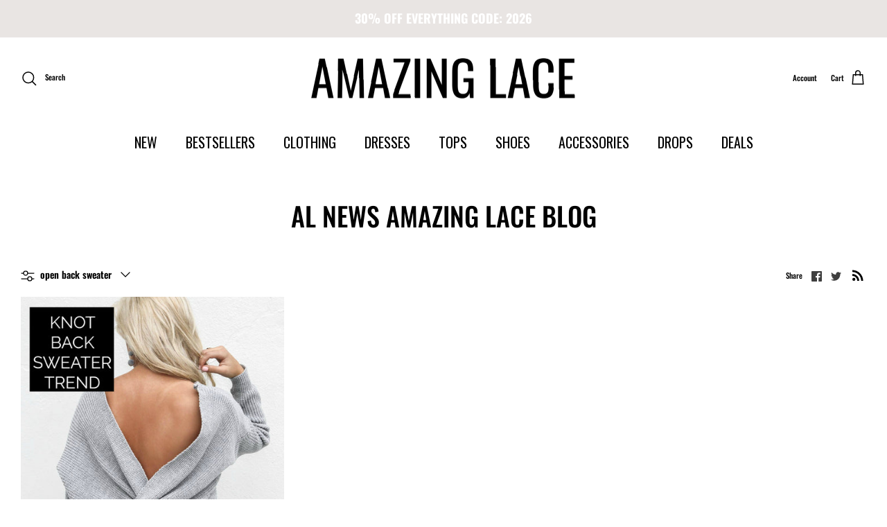

--- FILE ---
content_type: text/html; charset=utf-8
request_url: https://www.amazinglace.com/blogs/blog/tagged/open-back-sweater
body_size: 54379
content:
<!DOCTYPE html><html lang="en" dir="ltr">
<head>


  <!-- Symmetry 5.5.1 -->

  <link rel="preload" href="//www.amazinglace.com/cdn/shop/t/91/assets/styles.css?v=168348401955317382931767023442" as="style">
  <meta charset="utf-8" />
<meta name="viewport" content="width=device-width,initial-scale=1.0" />
<meta http-equiv="X-UA-Compatible" content="IE=edge">

<link rel="preconnect" href="https://cdn.shopify.com" crossorigin>
<link rel="preconnect" href="https://fonts.shopify.com" crossorigin>
<link rel="preconnect" href="https://monorail-edge.shopifysvc.com"><link rel="preload" as="font" href="//www.amazinglace.com/cdn/fonts/oswald/oswald_n5.8ad4910bfdb43e150746ef7aa67f3553e3abe8e2.woff2" type="font/woff2" crossorigin><link rel="preload" as="font" href="//www.amazinglace.com/cdn/fonts/oswald/oswald_n7.b3ba3d6f1b341d51018e3cfba146932b55221727.woff2" type="font/woff2" crossorigin><link rel="preload" as="font" href="//www.amazinglace.com/cdn/fonts/oswald/oswald_n4.7760ed7a63e536050f64bb0607ff70ce07a480bd.woff2" type="font/woff2" crossorigin><link rel="preload" as="font" href="//www.amazinglace.com/cdn/fonts/oswald/oswald_n5.8ad4910bfdb43e150746ef7aa67f3553e3abe8e2.woff2" type="font/woff2" crossorigin><link rel="preload" as="font" href="//www.amazinglace.com/cdn/fonts/oswald/oswald_n4.7760ed7a63e536050f64bb0607ff70ce07a480bd.woff2" type="font/woff2" crossorigin><link rel="preload" href="//www.amazinglace.com/cdn/shop/t/91/assets/vendor.min.js?v=11589511144441591071748631103" as="script">
<link rel="preload" href="//www.amazinglace.com/cdn/shop/t/91/assets/theme.js?v=179134398603932723481748633559" as="script"><link rel="canonical" href="https://www.amazinglace.com/blogs/blog/tagged/open-back-sweater" /><link rel="shortcut icon" href="//www.amazinglace.com/cdn/shop/files/AMAZING_LACE_logo_2024_3_copy.png?v=1745433233" type="image/png" /><meta name="description" content="Fashion Blog on Must Have Trends">

  <title>
    AL NEWS Amazing Lace Blog &ndash; Tagged &quot;open back sweater&quot;
  </title>

  <meta property="og:site_name" content="Amazing Lace">
<meta property="og:url" content="https://www.amazinglace.com/blogs/blog/tagged/open-back-sweater">
<meta property="og:title" content="AL NEWS Amazing Lace Blog">
<meta property="og:type" content="website">
<meta property="og:description" content="Fashion Blog on Must Have Trends"><meta property="og:image" content="http://www.amazinglace.com/cdn/shop/files/AMAZING_LACE_logo_2024_3_copy_3_2c93a3f1-5bb9-411c-81eb-6662fe5442c7_1200x1200.png?v=1745433181">
  <meta property="og:image:secure_url" content="https://www.amazinglace.com/cdn/shop/files/AMAZING_LACE_logo_2024_3_copy_3_2c93a3f1-5bb9-411c-81eb-6662fe5442c7_1200x1200.png?v=1745433181">
  <meta property="og:image:width" content="1141">
  <meta property="og:image:height" content="1141"><meta name="twitter:card" content="summary_large_image">
<meta name="twitter:title" content="AL NEWS Amazing Lace Blog">
<meta name="twitter:description" content="Fashion Blog on Must Have Trends">


  <link href="//www.amazinglace.com/cdn/shop/t/91/assets/styles.css?v=168348401955317382931767023442" rel="stylesheet" type="text/css" media="all" />

  <script>
    window.theme = window.theme || {};
    theme.money_format_with_product_code_preference = "${{amount}} USD";
    theme.money_format_with_cart_code_preference = "${{amount}}";
    theme.money_format = "${{amount}}";
    theme.strings = {
      previous: "Previous",
      next: "Next",
      addressError: "Error looking up that address",
      addressNoResults: "No results for that address",
      addressQueryLimit: "You have exceeded the Google API usage limit. Consider upgrading to a \u003ca href=\"https:\/\/developers.google.com\/maps\/premium\/usage-limits\"\u003ePremium Plan\u003c\/a\u003e.",
      authError: "There was a problem authenticating your Google Maps API Key.",
      icon_labels_left: "Left",
      icon_labels_right: "Right",
      icon_labels_down: "Down",
      icon_labels_close: "Close",
      icon_labels_plus: "Plus",
      cart_terms_confirmation: "You must agree to the terms and conditions before continuing.",
      products_listing_from: "From",
      layout_live_search_see_all: "See all results",
      products_product_add_to_cart: "Add to Cart",
      products_variant_no_stock: "Sold out",
      products_variant_non_existent: "Unavailable",
      products_product_pick_a: "Pick a",
      general_navigation_menu_toggle_aria_label: "Toggle menu",
      general_accessibility_labels_close: "Close",
      products_product_adding_to_cart: "Adding",
      products_product_added_to_cart: "Added to cart",
      general_quick_search_pages: "Pages",
      general_quick_search_no_results: "Sorry, we couldn\u0026#39;t find any results",
      collections_general_see_all_subcollections: "See all..."
    };
    theme.routes = {
      cart_url: '/cart',
      cart_add_url: '/cart/add.js',
      cart_change_url: '/cart/change',
      predictive_search_url: '/search/suggest'
    };
    theme.settings = {
      cart_type: "page",
      quickbuy_style: "button",
      avoid_orphans: true
    };
    document.documentElement.classList.add('js');
  </script><script>window.performance && window.performance.mark && window.performance.mark('shopify.content_for_header.start');</script><meta name="facebook-domain-verification" content="9hklvpoe6vyu1f5hqug6lwrhd93wcw">
<meta name="google-site-verification" content="PDV-N0wnyvEGpgxIifGYFY61QRR5NGVc1Uqekted8FU">
<meta id="shopify-digital-wallet" name="shopify-digital-wallet" content="/2096062/digital_wallets/dialog">
<meta name="shopify-checkout-api-token" content="72d66fb2dbdaaed2325bbe50aa11771a">
<meta id="in-context-paypal-metadata" data-shop-id="2096062" data-venmo-supported="true" data-environment="production" data-locale="en_US" data-paypal-v4="true" data-currency="USD">
<link rel="alternate" type="application/atom+xml" title="Feed" href="/blogs/blog/tagged/open-back-sweater.atom" />
<script async="async" src="/checkouts/internal/preloads.js?locale=en-US"></script>
<link rel="preconnect" href="https://shop.app" crossorigin="anonymous">
<script async="async" src="https://shop.app/checkouts/internal/preloads.js?locale=en-US&shop_id=2096062" crossorigin="anonymous"></script>
<script id="apple-pay-shop-capabilities" type="application/json">{"shopId":2096062,"countryCode":"US","currencyCode":"USD","merchantCapabilities":["supports3DS"],"merchantId":"gid:\/\/shopify\/Shop\/2096062","merchantName":"Amazing Lace","requiredBillingContactFields":["postalAddress","email","phone"],"requiredShippingContactFields":["postalAddress","email","phone"],"shippingType":"shipping","supportedNetworks":["visa","masterCard","amex","discover","elo","jcb"],"total":{"type":"pending","label":"Amazing Lace","amount":"1.00"},"shopifyPaymentsEnabled":true,"supportsSubscriptions":true}</script>
<script id="shopify-features" type="application/json">{"accessToken":"72d66fb2dbdaaed2325bbe50aa11771a","betas":["rich-media-storefront-analytics"],"domain":"www.amazinglace.com","predictiveSearch":true,"shopId":2096062,"locale":"en"}</script>
<script>var Shopify = Shopify || {};
Shopify.shop = "chrissy0804.myshopify.com";
Shopify.locale = "en";
Shopify.currency = {"active":"USD","rate":"1.0"};
Shopify.country = "US";
Shopify.theme = {"name":"Copy of May 2025 glitch day 3","id":138846273578,"schema_name":"Symmetry","schema_version":"5.5.1","theme_store_id":568,"role":"main"};
Shopify.theme.handle = "null";
Shopify.theme.style = {"id":null,"handle":null};
Shopify.cdnHost = "www.amazinglace.com/cdn";
Shopify.routes = Shopify.routes || {};
Shopify.routes.root = "/";</script>
<script type="module">!function(o){(o.Shopify=o.Shopify||{}).modules=!0}(window);</script>
<script>!function(o){function n(){var o=[];function n(){o.push(Array.prototype.slice.apply(arguments))}return n.q=o,n}var t=o.Shopify=o.Shopify||{};t.loadFeatures=n(),t.autoloadFeatures=n()}(window);</script>
<script>
  window.ShopifyPay = window.ShopifyPay || {};
  window.ShopifyPay.apiHost = "shop.app\/pay";
  window.ShopifyPay.redirectState = null;
</script>
<script id="shop-js-analytics" type="application/json">{"pageType":"blog"}</script>
<script defer="defer" async type="module" src="//www.amazinglace.com/cdn/shopifycloud/shop-js/modules/v2/client.init-shop-cart-sync_BT-GjEfc.en.esm.js"></script>
<script defer="defer" async type="module" src="//www.amazinglace.com/cdn/shopifycloud/shop-js/modules/v2/chunk.common_D58fp_Oc.esm.js"></script>
<script defer="defer" async type="module" src="//www.amazinglace.com/cdn/shopifycloud/shop-js/modules/v2/chunk.modal_xMitdFEc.esm.js"></script>
<script type="module">
  await import("//www.amazinglace.com/cdn/shopifycloud/shop-js/modules/v2/client.init-shop-cart-sync_BT-GjEfc.en.esm.js");
await import("//www.amazinglace.com/cdn/shopifycloud/shop-js/modules/v2/chunk.common_D58fp_Oc.esm.js");
await import("//www.amazinglace.com/cdn/shopifycloud/shop-js/modules/v2/chunk.modal_xMitdFEc.esm.js");

  window.Shopify.SignInWithShop?.initShopCartSync?.({"fedCMEnabled":true,"windoidEnabled":true});

</script>
<script>
  window.Shopify = window.Shopify || {};
  if (!window.Shopify.featureAssets) window.Shopify.featureAssets = {};
  window.Shopify.featureAssets['shop-js'] = {"shop-cart-sync":["modules/v2/client.shop-cart-sync_DZOKe7Ll.en.esm.js","modules/v2/chunk.common_D58fp_Oc.esm.js","modules/v2/chunk.modal_xMitdFEc.esm.js"],"init-fed-cm":["modules/v2/client.init-fed-cm_B6oLuCjv.en.esm.js","modules/v2/chunk.common_D58fp_Oc.esm.js","modules/v2/chunk.modal_xMitdFEc.esm.js"],"shop-cash-offers":["modules/v2/client.shop-cash-offers_D2sdYoxE.en.esm.js","modules/v2/chunk.common_D58fp_Oc.esm.js","modules/v2/chunk.modal_xMitdFEc.esm.js"],"shop-login-button":["modules/v2/client.shop-login-button_QeVjl5Y3.en.esm.js","modules/v2/chunk.common_D58fp_Oc.esm.js","modules/v2/chunk.modal_xMitdFEc.esm.js"],"pay-button":["modules/v2/client.pay-button_DXTOsIq6.en.esm.js","modules/v2/chunk.common_D58fp_Oc.esm.js","modules/v2/chunk.modal_xMitdFEc.esm.js"],"shop-button":["modules/v2/client.shop-button_DQZHx9pm.en.esm.js","modules/v2/chunk.common_D58fp_Oc.esm.js","modules/v2/chunk.modal_xMitdFEc.esm.js"],"avatar":["modules/v2/client.avatar_BTnouDA3.en.esm.js"],"init-windoid":["modules/v2/client.init-windoid_CR1B-cfM.en.esm.js","modules/v2/chunk.common_D58fp_Oc.esm.js","modules/v2/chunk.modal_xMitdFEc.esm.js"],"init-shop-for-new-customer-accounts":["modules/v2/client.init-shop-for-new-customer-accounts_C_vY_xzh.en.esm.js","modules/v2/client.shop-login-button_QeVjl5Y3.en.esm.js","modules/v2/chunk.common_D58fp_Oc.esm.js","modules/v2/chunk.modal_xMitdFEc.esm.js"],"init-shop-email-lookup-coordinator":["modules/v2/client.init-shop-email-lookup-coordinator_BI7n9ZSv.en.esm.js","modules/v2/chunk.common_D58fp_Oc.esm.js","modules/v2/chunk.modal_xMitdFEc.esm.js"],"init-shop-cart-sync":["modules/v2/client.init-shop-cart-sync_BT-GjEfc.en.esm.js","modules/v2/chunk.common_D58fp_Oc.esm.js","modules/v2/chunk.modal_xMitdFEc.esm.js"],"shop-toast-manager":["modules/v2/client.shop-toast-manager_DiYdP3xc.en.esm.js","modules/v2/chunk.common_D58fp_Oc.esm.js","modules/v2/chunk.modal_xMitdFEc.esm.js"],"init-customer-accounts":["modules/v2/client.init-customer-accounts_D9ZNqS-Q.en.esm.js","modules/v2/client.shop-login-button_QeVjl5Y3.en.esm.js","modules/v2/chunk.common_D58fp_Oc.esm.js","modules/v2/chunk.modal_xMitdFEc.esm.js"],"init-customer-accounts-sign-up":["modules/v2/client.init-customer-accounts-sign-up_iGw4briv.en.esm.js","modules/v2/client.shop-login-button_QeVjl5Y3.en.esm.js","modules/v2/chunk.common_D58fp_Oc.esm.js","modules/v2/chunk.modal_xMitdFEc.esm.js"],"shop-follow-button":["modules/v2/client.shop-follow-button_CqMgW2wH.en.esm.js","modules/v2/chunk.common_D58fp_Oc.esm.js","modules/v2/chunk.modal_xMitdFEc.esm.js"],"checkout-modal":["modules/v2/client.checkout-modal_xHeaAweL.en.esm.js","modules/v2/chunk.common_D58fp_Oc.esm.js","modules/v2/chunk.modal_xMitdFEc.esm.js"],"shop-login":["modules/v2/client.shop-login_D91U-Q7h.en.esm.js","modules/v2/chunk.common_D58fp_Oc.esm.js","modules/v2/chunk.modal_xMitdFEc.esm.js"],"lead-capture":["modules/v2/client.lead-capture_BJmE1dJe.en.esm.js","modules/v2/chunk.common_D58fp_Oc.esm.js","modules/v2/chunk.modal_xMitdFEc.esm.js"],"payment-terms":["modules/v2/client.payment-terms_Ci9AEqFq.en.esm.js","modules/v2/chunk.common_D58fp_Oc.esm.js","modules/v2/chunk.modal_xMitdFEc.esm.js"]};
</script>
<script>(function() {
  var isLoaded = false;
  function asyncLoad() {
    if (isLoaded) return;
    isLoaded = true;
    var urls = ["https:\/\/loox.io\/widget\/EJOS2Vpug\/loox.1453608231733.js?shop=chrissy0804.myshopify.com","https:\/\/script.crazyegg.com\/pages\/scripts\/0106\/9184.js?shop=chrissy0804.myshopify.com","https:\/\/unpkg.com\/@happyreturns\/happyreturns-script-tag?shop=chrissy0804.myshopify.com","https:\/\/aura-apps.com\/shoppable\/engine\/js\/addons\/shoppable_gallery\/shoppable_gallery.js?shop=chrissy0804.myshopify.com","https:\/\/cdn.routeapp.io\/route-widget-shopify\/v2\/route-widget-shopify-stable-v2.min.js?shop=chrissy0804.myshopify.com","https:\/\/d33a6lvgbd0fej.cloudfront.net\/script_tag\/secomapp.scripttag.js?shop=chrissy0804.myshopify.com","https:\/\/sdk.postscript.io\/sdk-script-loader.bundle.js?shopId=9406\u0026shop=chrissy0804.myshopify.com"];
    for (var i = 0; i < urls.length; i++) {
      var s = document.createElement('script');
      s.type = 'text/javascript';
      s.async = true;
      s.src = urls[i];
      var x = document.getElementsByTagName('script')[0];
      x.parentNode.insertBefore(s, x);
    }
  };
  if(window.attachEvent) {
    window.attachEvent('onload', asyncLoad);
  } else {
    window.addEventListener('load', asyncLoad, false);
  }
})();</script>
<script id="__st">var __st={"a":2096062,"offset":-21600,"reqid":"3c144052-ea13-433f-96d5-cd9b4cb43839-1769098989","pageurl":"www.amazinglace.com\/blogs\/blog\/tagged\/open-back-sweater","s":"blogs-35181381","u":"e6334d5fe163","p":"blog","rtyp":"blog","rid":35181381};</script>
<script>window.ShopifyPaypalV4VisibilityTracking = true;</script>
<script id="captcha-bootstrap">!function(){'use strict';const t='contact',e='account',n='new_comment',o=[[t,t],['blogs',n],['comments',n],[t,'customer']],c=[[e,'customer_login'],[e,'guest_login'],[e,'recover_customer_password'],[e,'create_customer']],r=t=>t.map((([t,e])=>`form[action*='/${t}']:not([data-nocaptcha='true']) input[name='form_type'][value='${e}']`)).join(','),a=t=>()=>t?[...document.querySelectorAll(t)].map((t=>t.form)):[];function s(){const t=[...o],e=r(t);return a(e)}const i='password',u='form_key',d=['recaptcha-v3-token','g-recaptcha-response','h-captcha-response',i],f=()=>{try{return window.sessionStorage}catch{return}},m='__shopify_v',_=t=>t.elements[u];function p(t,e,n=!1){try{const o=window.sessionStorage,c=JSON.parse(o.getItem(e)),{data:r}=function(t){const{data:e,action:n}=t;return t[m]||n?{data:e,action:n}:{data:t,action:n}}(c);for(const[e,n]of Object.entries(r))t.elements[e]&&(t.elements[e].value=n);n&&o.removeItem(e)}catch(o){console.error('form repopulation failed',{error:o})}}const l='form_type',E='cptcha';function T(t){t.dataset[E]=!0}const w=window,h=w.document,L='Shopify',v='ce_forms',y='captcha';let A=!1;((t,e)=>{const n=(g='f06e6c50-85a8-45c8-87d0-21a2b65856fe',I='https://cdn.shopify.com/shopifycloud/storefront-forms-hcaptcha/ce_storefront_forms_captcha_hcaptcha.v1.5.2.iife.js',D={infoText:'Protected by hCaptcha',privacyText:'Privacy',termsText:'Terms'},(t,e,n)=>{const o=w[L][v],c=o.bindForm;if(c)return c(t,g,e,D).then(n);var r;o.q.push([[t,g,e,D],n]),r=I,A||(h.body.append(Object.assign(h.createElement('script'),{id:'captcha-provider',async:!0,src:r})),A=!0)});var g,I,D;w[L]=w[L]||{},w[L][v]=w[L][v]||{},w[L][v].q=[],w[L][y]=w[L][y]||{},w[L][y].protect=function(t,e){n(t,void 0,e),T(t)},Object.freeze(w[L][y]),function(t,e,n,w,h,L){const[v,y,A,g]=function(t,e,n){const i=e?o:[],u=t?c:[],d=[...i,...u],f=r(d),m=r(i),_=r(d.filter((([t,e])=>n.includes(e))));return[a(f),a(m),a(_),s()]}(w,h,L),I=t=>{const e=t.target;return e instanceof HTMLFormElement?e:e&&e.form},D=t=>v().includes(t);t.addEventListener('submit',(t=>{const e=I(t);if(!e)return;const n=D(e)&&!e.dataset.hcaptchaBound&&!e.dataset.recaptchaBound,o=_(e),c=g().includes(e)&&(!o||!o.value);(n||c)&&t.preventDefault(),c&&!n&&(function(t){try{if(!f())return;!function(t){const e=f();if(!e)return;const n=_(t);if(!n)return;const o=n.value;o&&e.removeItem(o)}(t);const e=Array.from(Array(32),(()=>Math.random().toString(36)[2])).join('');!function(t,e){_(t)||t.append(Object.assign(document.createElement('input'),{type:'hidden',name:u})),t.elements[u].value=e}(t,e),function(t,e){const n=f();if(!n)return;const o=[...t.querySelectorAll(`input[type='${i}']`)].map((({name:t})=>t)),c=[...d,...o],r={};for(const[a,s]of new FormData(t).entries())c.includes(a)||(r[a]=s);n.setItem(e,JSON.stringify({[m]:1,action:t.action,data:r}))}(t,e)}catch(e){console.error('failed to persist form',e)}}(e),e.submit())}));const S=(t,e)=>{t&&!t.dataset[E]&&(n(t,e.some((e=>e===t))),T(t))};for(const o of['focusin','change'])t.addEventListener(o,(t=>{const e=I(t);D(e)&&S(e,y())}));const B=e.get('form_key'),M=e.get(l),P=B&&M;t.addEventListener('DOMContentLoaded',(()=>{const t=y();if(P)for(const e of t)e.elements[l].value===M&&p(e,B);[...new Set([...A(),...v().filter((t=>'true'===t.dataset.shopifyCaptcha))])].forEach((e=>S(e,t)))}))}(h,new URLSearchParams(w.location.search),n,t,e,['guest_login'])})(!0,!0)}();</script>
<script integrity="sha256-4kQ18oKyAcykRKYeNunJcIwy7WH5gtpwJnB7kiuLZ1E=" data-source-attribution="shopify.loadfeatures" defer="defer" src="//www.amazinglace.com/cdn/shopifycloud/storefront/assets/storefront/load_feature-a0a9edcb.js" crossorigin="anonymous"></script>
<script crossorigin="anonymous" defer="defer" src="//www.amazinglace.com/cdn/shopifycloud/storefront/assets/shopify_pay/storefront-65b4c6d7.js?v=20250812"></script>
<script data-source-attribution="shopify.dynamic_checkout.dynamic.init">var Shopify=Shopify||{};Shopify.PaymentButton=Shopify.PaymentButton||{isStorefrontPortableWallets:!0,init:function(){window.Shopify.PaymentButton.init=function(){};var t=document.createElement("script");t.src="https://www.amazinglace.com/cdn/shopifycloud/portable-wallets/latest/portable-wallets.en.js",t.type="module",document.head.appendChild(t)}};
</script>
<script data-source-attribution="shopify.dynamic_checkout.buyer_consent">
  function portableWalletsHideBuyerConsent(e){var t=document.getElementById("shopify-buyer-consent"),n=document.getElementById("shopify-subscription-policy-button");t&&n&&(t.classList.add("hidden"),t.setAttribute("aria-hidden","true"),n.removeEventListener("click",e))}function portableWalletsShowBuyerConsent(e){var t=document.getElementById("shopify-buyer-consent"),n=document.getElementById("shopify-subscription-policy-button");t&&n&&(t.classList.remove("hidden"),t.removeAttribute("aria-hidden"),n.addEventListener("click",e))}window.Shopify?.PaymentButton&&(window.Shopify.PaymentButton.hideBuyerConsent=portableWalletsHideBuyerConsent,window.Shopify.PaymentButton.showBuyerConsent=portableWalletsShowBuyerConsent);
</script>
<script data-source-attribution="shopify.dynamic_checkout.cart.bootstrap">document.addEventListener("DOMContentLoaded",(function(){function t(){return document.querySelector("shopify-accelerated-checkout-cart, shopify-accelerated-checkout")}if(t())Shopify.PaymentButton.init();else{new MutationObserver((function(e,n){t()&&(Shopify.PaymentButton.init(),n.disconnect())})).observe(document.body,{childList:!0,subtree:!0})}}));
</script>
<link id="shopify-accelerated-checkout-styles" rel="stylesheet" media="screen" href="https://www.amazinglace.com/cdn/shopifycloud/portable-wallets/latest/accelerated-checkout-backwards-compat.css" crossorigin="anonymous">
<style id="shopify-accelerated-checkout-cart">
        #shopify-buyer-consent {
  margin-top: 1em;
  display: inline-block;
  width: 100%;
}

#shopify-buyer-consent.hidden {
  display: none;
}

#shopify-subscription-policy-button {
  background: none;
  border: none;
  padding: 0;
  text-decoration: underline;
  font-size: inherit;
  cursor: pointer;
}

#shopify-subscription-policy-button::before {
  box-shadow: none;
}

      </style>

<script>window.performance && window.performance.mark && window.performance.mark('shopify.content_for_header.end');</script>

	<script>var loox_global_hash = '1767820044641';</script><style>.loox-reviews-default { max-width: 1200px; margin: 0 auto; }.loox-rating .loox-icon { color:#262626; }
:root { --lxs-rating-icon-color: #262626; }</style>
 <script>    (function(d,s,i)    {        var f,j;        f=d.getElementsByTagName(s)[0];        j=d.createElement(s);        j.async=true;        j.src='https://mtag.microsoft.com/tags/'+i+'.js';        j.referrerPolicy='no-referrer-when-downgrade';        f.parentNode.insertBefore(j,f);    })    (document,'script','14224931684525');</script>
 
  <script>
    document.querySelectorAll('[data-behavior="variable-products"]').forEach(e => { e.remove() })
    setInterval(() => {
      document.querySelectorAll('[data-behavior="variable-products"]').forEach(e => { e.remove() })
    }, 500);
  </script>

 

<!-- BEGIN app block: shopify://apps/klaviyo-email-marketing-sms/blocks/klaviyo-onsite-embed/2632fe16-c075-4321-a88b-50b567f42507 -->












  <script async src="https://static.klaviyo.com/onsite/js/PVkQfn/klaviyo.js?company_id=PVkQfn"></script>
  <script>!function(){if(!window.klaviyo){window._klOnsite=window._klOnsite||[];try{window.klaviyo=new Proxy({},{get:function(n,i){return"push"===i?function(){var n;(n=window._klOnsite).push.apply(n,arguments)}:function(){for(var n=arguments.length,o=new Array(n),w=0;w<n;w++)o[w]=arguments[w];var t="function"==typeof o[o.length-1]?o.pop():void 0,e=new Promise((function(n){window._klOnsite.push([i].concat(o,[function(i){t&&t(i),n(i)}]))}));return e}}})}catch(n){window.klaviyo=window.klaviyo||[],window.klaviyo.push=function(){var n;(n=window._klOnsite).push.apply(n,arguments)}}}}();</script>

  




  <script>
    window.klaviyoReviewsProductDesignMode = false
  </script>







<!-- END app block --><!-- BEGIN app block: shopify://apps/triplewhale/blocks/triple_pixel_snippet/483d496b-3f1a-4609-aea7-8eee3b6b7a2a --><link rel='preconnect dns-prefetch' href='https://api.config-security.com/' crossorigin />
<link rel='preconnect dns-prefetch' href='https://conf.config-security.com/' crossorigin />
<script>
/* >> TriplePixel :: start*/
window.TriplePixelData={TripleName:"chrissy0804.myshopify.com",ver:"2.16",plat:"SHOPIFY",isHeadless:false,src:'SHOPIFY_EXT',product:{id:"",name:``,price:"",variant:""},search:"",collection:"",cart:"page",template:"blog",curr:"USD" || "USD"},function(W,H,A,L,E,_,B,N){function O(U,T,P,H,R){void 0===R&&(R=!1),H=new XMLHttpRequest,P?(H.open("POST",U,!0),H.setRequestHeader("Content-Type","text/plain")):H.open("GET",U,!0),H.send(JSON.stringify(P||{})),H.onreadystatechange=function(){4===H.readyState&&200===H.status?(R=H.responseText,U.includes("/first")?eval(R):P||(N[B]=R)):(299<H.status||H.status<200)&&T&&!R&&(R=!0,O(U,T-1,P))}}if(N=window,!N[H+"sn"]){N[H+"sn"]=1,L=function(){return Date.now().toString(36)+"_"+Math.random().toString(36)};try{A.setItem(H,1+(0|A.getItem(H)||0)),(E=JSON.parse(A.getItem(H+"U")||"[]")).push({u:location.href,r:document.referrer,t:Date.now(),id:L()}),A.setItem(H+"U",JSON.stringify(E))}catch(e){}var i,m,p;A.getItem('"!nC`')||(_=A,A=N,A[H]||(E=A[H]=function(t,e,i){return void 0===i&&(i=[]),"State"==t?E.s:(W=L(),(E._q=E._q||[]).push([W,t,e].concat(i)),W)},E.s="Installed",E._q=[],E.ch=W,B="configSecurityConfModel",N[B]=1,O("https://conf.config-security.com/model",5),i=L(),m=A[atob("c2NyZWVu")],_.setItem("di_pmt_wt",i),p={id:i,action:"profile",avatar:_.getItem("auth-security_rand_salt_"),time:m[atob("d2lkdGg=")]+":"+m[atob("aGVpZ2h0")],host:A.TriplePixelData.TripleName,plat:A.TriplePixelData.plat,url:window.location.href.slice(0,500),ref:document.referrer,ver:A.TriplePixelData.ver},O("https://api.config-security.com/event",5,p),O("https://api.config-security.com/first?host=".concat(p.host,"&plat=").concat(p.plat),5)))}}("","TriplePixel",localStorage);
/* << TriplePixel :: end*/
</script>



<!-- END app block --><script src="https://cdn.shopify.com/extensions/019b92df-1966-750c-943d-a8ced4b05ac2/option-cli3-369/assets/gpomain.js" type="text/javascript" defer="defer"></script>
<link href="https://monorail-edge.shopifysvc.com" rel="dns-prefetch">
<script>(function(){if ("sendBeacon" in navigator && "performance" in window) {try {var session_token_from_headers = performance.getEntriesByType('navigation')[0].serverTiming.find(x => x.name == '_s').description;} catch {var session_token_from_headers = undefined;}var session_cookie_matches = document.cookie.match(/_shopify_s=([^;]*)/);var session_token_from_cookie = session_cookie_matches && session_cookie_matches.length === 2 ? session_cookie_matches[1] : "";var session_token = session_token_from_headers || session_token_from_cookie || "";function handle_abandonment_event(e) {var entries = performance.getEntries().filter(function(entry) {return /monorail-edge.shopifysvc.com/.test(entry.name);});if (!window.abandonment_tracked && entries.length === 0) {window.abandonment_tracked = true;var currentMs = Date.now();var navigation_start = performance.timing.navigationStart;var payload = {shop_id: 2096062,url: window.location.href,navigation_start,duration: currentMs - navigation_start,session_token,page_type: "blog"};window.navigator.sendBeacon("https://monorail-edge.shopifysvc.com/v1/produce", JSON.stringify({schema_id: "online_store_buyer_site_abandonment/1.1",payload: payload,metadata: {event_created_at_ms: currentMs,event_sent_at_ms: currentMs}}));}}window.addEventListener('pagehide', handle_abandonment_event);}}());</script>
<script id="web-pixels-manager-setup">(function e(e,d,r,n,o){if(void 0===o&&(o={}),!Boolean(null===(a=null===(i=window.Shopify)||void 0===i?void 0:i.analytics)||void 0===a?void 0:a.replayQueue)){var i,a;window.Shopify=window.Shopify||{};var t=window.Shopify;t.analytics=t.analytics||{};var s=t.analytics;s.replayQueue=[],s.publish=function(e,d,r){return s.replayQueue.push([e,d,r]),!0};try{self.performance.mark("wpm:start")}catch(e){}var l=function(){var e={modern:/Edge?\/(1{2}[4-9]|1[2-9]\d|[2-9]\d{2}|\d{4,})\.\d+(\.\d+|)|Firefox\/(1{2}[4-9]|1[2-9]\d|[2-9]\d{2}|\d{4,})\.\d+(\.\d+|)|Chrom(ium|e)\/(9{2}|\d{3,})\.\d+(\.\d+|)|(Maci|X1{2}).+ Version\/(15\.\d+|(1[6-9]|[2-9]\d|\d{3,})\.\d+)([,.]\d+|)( \(\w+\)|)( Mobile\/\w+|) Safari\/|Chrome.+OPR\/(9{2}|\d{3,})\.\d+\.\d+|(CPU[ +]OS|iPhone[ +]OS|CPU[ +]iPhone|CPU IPhone OS|CPU iPad OS)[ +]+(15[._]\d+|(1[6-9]|[2-9]\d|\d{3,})[._]\d+)([._]\d+|)|Android:?[ /-](13[3-9]|1[4-9]\d|[2-9]\d{2}|\d{4,})(\.\d+|)(\.\d+|)|Android.+Firefox\/(13[5-9]|1[4-9]\d|[2-9]\d{2}|\d{4,})\.\d+(\.\d+|)|Android.+Chrom(ium|e)\/(13[3-9]|1[4-9]\d|[2-9]\d{2}|\d{4,})\.\d+(\.\d+|)|SamsungBrowser\/([2-9]\d|\d{3,})\.\d+/,legacy:/Edge?\/(1[6-9]|[2-9]\d|\d{3,})\.\d+(\.\d+|)|Firefox\/(5[4-9]|[6-9]\d|\d{3,})\.\d+(\.\d+|)|Chrom(ium|e)\/(5[1-9]|[6-9]\d|\d{3,})\.\d+(\.\d+|)([\d.]+$|.*Safari\/(?![\d.]+ Edge\/[\d.]+$))|(Maci|X1{2}).+ Version\/(10\.\d+|(1[1-9]|[2-9]\d|\d{3,})\.\d+)([,.]\d+|)( \(\w+\)|)( Mobile\/\w+|) Safari\/|Chrome.+OPR\/(3[89]|[4-9]\d|\d{3,})\.\d+\.\d+|(CPU[ +]OS|iPhone[ +]OS|CPU[ +]iPhone|CPU IPhone OS|CPU iPad OS)[ +]+(10[._]\d+|(1[1-9]|[2-9]\d|\d{3,})[._]\d+)([._]\d+|)|Android:?[ /-](13[3-9]|1[4-9]\d|[2-9]\d{2}|\d{4,})(\.\d+|)(\.\d+|)|Mobile Safari.+OPR\/([89]\d|\d{3,})\.\d+\.\d+|Android.+Firefox\/(13[5-9]|1[4-9]\d|[2-9]\d{2}|\d{4,})\.\d+(\.\d+|)|Android.+Chrom(ium|e)\/(13[3-9]|1[4-9]\d|[2-9]\d{2}|\d{4,})\.\d+(\.\d+|)|Android.+(UC? ?Browser|UCWEB|U3)[ /]?(15\.([5-9]|\d{2,})|(1[6-9]|[2-9]\d|\d{3,})\.\d+)\.\d+|SamsungBrowser\/(5\.\d+|([6-9]|\d{2,})\.\d+)|Android.+MQ{2}Browser\/(14(\.(9|\d{2,})|)|(1[5-9]|[2-9]\d|\d{3,})(\.\d+|))(\.\d+|)|K[Aa][Ii]OS\/(3\.\d+|([4-9]|\d{2,})\.\d+)(\.\d+|)/},d=e.modern,r=e.legacy,n=navigator.userAgent;return n.match(d)?"modern":n.match(r)?"legacy":"unknown"}(),u="modern"===l?"modern":"legacy",c=(null!=n?n:{modern:"",legacy:""})[u],f=function(e){return[e.baseUrl,"/wpm","/b",e.hashVersion,"modern"===e.buildTarget?"m":"l",".js"].join("")}({baseUrl:d,hashVersion:r,buildTarget:u}),m=function(e){var d=e.version,r=e.bundleTarget,n=e.surface,o=e.pageUrl,i=e.monorailEndpoint;return{emit:function(e){var a=e.status,t=e.errorMsg,s=(new Date).getTime(),l=JSON.stringify({metadata:{event_sent_at_ms:s},events:[{schema_id:"web_pixels_manager_load/3.1",payload:{version:d,bundle_target:r,page_url:o,status:a,surface:n,error_msg:t},metadata:{event_created_at_ms:s}}]});if(!i)return console&&console.warn&&console.warn("[Web Pixels Manager] No Monorail endpoint provided, skipping logging."),!1;try{return self.navigator.sendBeacon.bind(self.navigator)(i,l)}catch(e){}var u=new XMLHttpRequest;try{return u.open("POST",i,!0),u.setRequestHeader("Content-Type","text/plain"),u.send(l),!0}catch(e){return console&&console.warn&&console.warn("[Web Pixels Manager] Got an unhandled error while logging to Monorail."),!1}}}}({version:r,bundleTarget:l,surface:e.surface,pageUrl:self.location.href,monorailEndpoint:e.monorailEndpoint});try{o.browserTarget=l,function(e){var d=e.src,r=e.async,n=void 0===r||r,o=e.onload,i=e.onerror,a=e.sri,t=e.scriptDataAttributes,s=void 0===t?{}:t,l=document.createElement("script"),u=document.querySelector("head"),c=document.querySelector("body");if(l.async=n,l.src=d,a&&(l.integrity=a,l.crossOrigin="anonymous"),s)for(var f in s)if(Object.prototype.hasOwnProperty.call(s,f))try{l.dataset[f]=s[f]}catch(e){}if(o&&l.addEventListener("load",o),i&&l.addEventListener("error",i),u)u.appendChild(l);else{if(!c)throw new Error("Did not find a head or body element to append the script");c.appendChild(l)}}({src:f,async:!0,onload:function(){if(!function(){var e,d;return Boolean(null===(d=null===(e=window.Shopify)||void 0===e?void 0:e.analytics)||void 0===d?void 0:d.initialized)}()){var d=window.webPixelsManager.init(e)||void 0;if(d){var r=window.Shopify.analytics;r.replayQueue.forEach((function(e){var r=e[0],n=e[1],o=e[2];d.publishCustomEvent(r,n,o)})),r.replayQueue=[],r.publish=d.publishCustomEvent,r.visitor=d.visitor,r.initialized=!0}}},onerror:function(){return m.emit({status:"failed",errorMsg:"".concat(f," has failed to load")})},sri:function(e){var d=/^sha384-[A-Za-z0-9+/=]+$/;return"string"==typeof e&&d.test(e)}(c)?c:"",scriptDataAttributes:o}),m.emit({status:"loading"})}catch(e){m.emit({status:"failed",errorMsg:(null==e?void 0:e.message)||"Unknown error"})}}})({shopId: 2096062,storefrontBaseUrl: "https://www.amazinglace.com",extensionsBaseUrl: "https://extensions.shopifycdn.com/cdn/shopifycloud/web-pixels-manager",monorailEndpoint: "https://monorail-edge.shopifysvc.com/unstable/produce_batch",surface: "storefront-renderer",enabledBetaFlags: ["2dca8a86"],webPixelsConfigList: [{"id":"1489141802","configuration":"{\"accountID\":\"PVkQfn\",\"webPixelConfig\":\"eyJlbmFibGVBZGRlZFRvQ2FydEV2ZW50cyI6IHRydWV9\"}","eventPayloadVersion":"v1","runtimeContext":"STRICT","scriptVersion":"524f6c1ee37bacdca7657a665bdca589","type":"APP","apiClientId":123074,"privacyPurposes":["ANALYTICS","MARKETING"],"dataSharingAdjustments":{"protectedCustomerApprovalScopes":["read_customer_address","read_customer_email","read_customer_name","read_customer_personal_data","read_customer_phone"]}},{"id":"971964458","configuration":"{\"shop\":\"chrissy0804.myshopify.com\",\"collect_url\":\"https:\\\/\\\/collect.bogos.io\\\/collect\"}","eventPayloadVersion":"v1","runtimeContext":"STRICT","scriptVersion":"27aaba9b0270b21ff3511bb6f0b97902","type":"APP","apiClientId":177733,"privacyPurposes":["ANALYTICS","MARKETING","SALE_OF_DATA"],"dataSharingAdjustments":{"protectedCustomerApprovalScopes":["read_customer_address","read_customer_email","read_customer_name","read_customer_personal_data","read_customer_phone"]}},{"id":"783679530","configuration":"{\"shopId\":\"chrissy0804.myshopify.com\"}","eventPayloadVersion":"v1","runtimeContext":"STRICT","scriptVersion":"674c31de9c131805829c42a983792da6","type":"APP","apiClientId":2753413,"privacyPurposes":["ANALYTICS","MARKETING","SALE_OF_DATA"],"dataSharingAdjustments":{"protectedCustomerApprovalScopes":["read_customer_address","read_customer_email","read_customer_name","read_customer_personal_data","read_customer_phone"]}},{"id":"641138730","configuration":"{\"storeIdentity\":\"chrissy0804.myshopify.com\",\"baseURL\":\"https:\\\/\\\/api.printful.com\\\/shopify-pixels\"}","eventPayloadVersion":"v1","runtimeContext":"STRICT","scriptVersion":"74f275712857ab41bea9d998dcb2f9da","type":"APP","apiClientId":156624,"privacyPurposes":["ANALYTICS","MARKETING","SALE_OF_DATA"],"dataSharingAdjustments":{"protectedCustomerApprovalScopes":["read_customer_address","read_customer_email","read_customer_name","read_customer_personal_data","read_customer_phone"]}},{"id":"609189930","configuration":"{\"shopId\":\"9406\"}","eventPayloadVersion":"v1","runtimeContext":"STRICT","scriptVersion":"e57a43765e0d230c1bcb12178c1ff13f","type":"APP","apiClientId":2328352,"privacyPurposes":[],"dataSharingAdjustments":{"protectedCustomerApprovalScopes":["read_customer_address","read_customer_email","read_customer_name","read_customer_personal_data","read_customer_phone"]}},{"id":"371884074","configuration":"{\"config\":\"{\\\"google_tag_ids\\\":[\\\"AW-870146477\\\",\\\"GT-NBBRXFT\\\"],\\\"target_country\\\":\\\"US\\\",\\\"gtag_events\\\":[{\\\"type\\\":\\\"begin_checkout\\\",\\\"action_label\\\":[\\\"G-TMEBMFMWLL\\\",\\\"AW-870146477\\\/yEQxCPOytYsBEK3D9Z4D\\\"]},{\\\"type\\\":\\\"search\\\",\\\"action_label\\\":[\\\"G-TMEBMFMWLL\\\",\\\"AW-870146477\\\/vUriCPaytYsBEK3D9Z4D\\\"]},{\\\"type\\\":\\\"view_item\\\",\\\"action_label\\\":[\\\"G-TMEBMFMWLL\\\",\\\"AW-870146477\\\/N117CO2ytYsBEK3D9Z4D\\\",\\\"MC-4G6JJ1WLRV\\\"]},{\\\"type\\\":\\\"purchase\\\",\\\"action_label\\\":[\\\"G-TMEBMFMWLL\\\",\\\"AW-870146477\\\/2gQYCOqytYsBEK3D9Z4D\\\",\\\"MC-4G6JJ1WLRV\\\"]},{\\\"type\\\":\\\"page_view\\\",\\\"action_label\\\":[\\\"G-TMEBMFMWLL\\\",\\\"AW-870146477\\\/vhmDCOeytYsBEK3D9Z4D\\\",\\\"MC-4G6JJ1WLRV\\\"]},{\\\"type\\\":\\\"add_payment_info\\\",\\\"action_label\\\":[\\\"G-TMEBMFMWLL\\\",\\\"AW-870146477\\\/ZjkQCPmytYsBEK3D9Z4D\\\"]},{\\\"type\\\":\\\"add_to_cart\\\",\\\"action_label\\\":[\\\"G-TMEBMFMWLL\\\",\\\"AW-870146477\\\/mLsTCPCytYsBEK3D9Z4D\\\"]}],\\\"enable_monitoring_mode\\\":false}\"}","eventPayloadVersion":"v1","runtimeContext":"OPEN","scriptVersion":"b2a88bafab3e21179ed38636efcd8a93","type":"APP","apiClientId":1780363,"privacyPurposes":[],"dataSharingAdjustments":{"protectedCustomerApprovalScopes":["read_customer_address","read_customer_email","read_customer_name","read_customer_personal_data","read_customer_phone"]}},{"id":"109740074","configuration":"{\"pixel_id\":\"970013326436172\",\"pixel_type\":\"facebook_pixel\",\"metaapp_system_user_token\":\"-\"}","eventPayloadVersion":"v1","runtimeContext":"OPEN","scriptVersion":"ca16bc87fe92b6042fbaa3acc2fbdaa6","type":"APP","apiClientId":2329312,"privacyPurposes":["ANALYTICS","MARKETING","SALE_OF_DATA"],"dataSharingAdjustments":{"protectedCustomerApprovalScopes":["read_customer_address","read_customer_email","read_customer_name","read_customer_personal_data","read_customer_phone"]}},{"id":"61276202","configuration":"{\"tagID\":\"2613291560587\"}","eventPayloadVersion":"v1","runtimeContext":"STRICT","scriptVersion":"18031546ee651571ed29edbe71a3550b","type":"APP","apiClientId":3009811,"privacyPurposes":["ANALYTICS","MARKETING","SALE_OF_DATA"],"dataSharingAdjustments":{"protectedCustomerApprovalScopes":["read_customer_address","read_customer_email","read_customer_name","read_customer_personal_data","read_customer_phone"]}},{"id":"shopify-app-pixel","configuration":"{}","eventPayloadVersion":"v1","runtimeContext":"STRICT","scriptVersion":"0450","apiClientId":"shopify-pixel","type":"APP","privacyPurposes":["ANALYTICS","MARKETING"]},{"id":"shopify-custom-pixel","eventPayloadVersion":"v1","runtimeContext":"LAX","scriptVersion":"0450","apiClientId":"shopify-pixel","type":"CUSTOM","privacyPurposes":["ANALYTICS","MARKETING"]}],isMerchantRequest: false,initData: {"shop":{"name":"Amazing Lace","paymentSettings":{"currencyCode":"USD"},"myshopifyDomain":"chrissy0804.myshopify.com","countryCode":"US","storefrontUrl":"https:\/\/www.amazinglace.com"},"customer":null,"cart":null,"checkout":null,"productVariants":[],"purchasingCompany":null},},"https://www.amazinglace.com/cdn","fcfee988w5aeb613cpc8e4bc33m6693e112",{"modern":"","legacy":""},{"shopId":"2096062","storefrontBaseUrl":"https:\/\/www.amazinglace.com","extensionBaseUrl":"https:\/\/extensions.shopifycdn.com\/cdn\/shopifycloud\/web-pixels-manager","surface":"storefront-renderer","enabledBetaFlags":"[\"2dca8a86\"]","isMerchantRequest":"false","hashVersion":"fcfee988w5aeb613cpc8e4bc33m6693e112","publish":"custom","events":"[[\"page_viewed\",{}]]"});</script><script>
  window.ShopifyAnalytics = window.ShopifyAnalytics || {};
  window.ShopifyAnalytics.meta = window.ShopifyAnalytics.meta || {};
  window.ShopifyAnalytics.meta.currency = 'USD';
  var meta = {"page":{"pageType":"blog","resourceType":"blog","resourceId":35181381,"requestId":"3c144052-ea13-433f-96d5-cd9b4cb43839-1769098989"}};
  for (var attr in meta) {
    window.ShopifyAnalytics.meta[attr] = meta[attr];
  }
</script>
<script class="analytics">
  (function () {
    var customDocumentWrite = function(content) {
      var jquery = null;

      if (window.jQuery) {
        jquery = window.jQuery;
      } else if (window.Checkout && window.Checkout.$) {
        jquery = window.Checkout.$;
      }

      if (jquery) {
        jquery('body').append(content);
      }
    };

    var hasLoggedConversion = function(token) {
      if (token) {
        return document.cookie.indexOf('loggedConversion=' + token) !== -1;
      }
      return false;
    }

    var setCookieIfConversion = function(token) {
      if (token) {
        var twoMonthsFromNow = new Date(Date.now());
        twoMonthsFromNow.setMonth(twoMonthsFromNow.getMonth() + 2);

        document.cookie = 'loggedConversion=' + token + '; expires=' + twoMonthsFromNow;
      }
    }

    var trekkie = window.ShopifyAnalytics.lib = window.trekkie = window.trekkie || [];
    if (trekkie.integrations) {
      return;
    }
    trekkie.methods = [
      'identify',
      'page',
      'ready',
      'track',
      'trackForm',
      'trackLink'
    ];
    trekkie.factory = function(method) {
      return function() {
        var args = Array.prototype.slice.call(arguments);
        args.unshift(method);
        trekkie.push(args);
        return trekkie;
      };
    };
    for (var i = 0; i < trekkie.methods.length; i++) {
      var key = trekkie.methods[i];
      trekkie[key] = trekkie.factory(key);
    }
    trekkie.load = function(config) {
      trekkie.config = config || {};
      trekkie.config.initialDocumentCookie = document.cookie;
      var first = document.getElementsByTagName('script')[0];
      var script = document.createElement('script');
      script.type = 'text/javascript';
      script.onerror = function(e) {
        var scriptFallback = document.createElement('script');
        scriptFallback.type = 'text/javascript';
        scriptFallback.onerror = function(error) {
                var Monorail = {
      produce: function produce(monorailDomain, schemaId, payload) {
        var currentMs = new Date().getTime();
        var event = {
          schema_id: schemaId,
          payload: payload,
          metadata: {
            event_created_at_ms: currentMs,
            event_sent_at_ms: currentMs
          }
        };
        return Monorail.sendRequest("https://" + monorailDomain + "/v1/produce", JSON.stringify(event));
      },
      sendRequest: function sendRequest(endpointUrl, payload) {
        // Try the sendBeacon API
        if (window && window.navigator && typeof window.navigator.sendBeacon === 'function' && typeof window.Blob === 'function' && !Monorail.isIos12()) {
          var blobData = new window.Blob([payload], {
            type: 'text/plain'
          });

          if (window.navigator.sendBeacon(endpointUrl, blobData)) {
            return true;
          } // sendBeacon was not successful

        } // XHR beacon

        var xhr = new XMLHttpRequest();

        try {
          xhr.open('POST', endpointUrl);
          xhr.setRequestHeader('Content-Type', 'text/plain');
          xhr.send(payload);
        } catch (e) {
          console.log(e);
        }

        return false;
      },
      isIos12: function isIos12() {
        return window.navigator.userAgent.lastIndexOf('iPhone; CPU iPhone OS 12_') !== -1 || window.navigator.userAgent.lastIndexOf('iPad; CPU OS 12_') !== -1;
      }
    };
    Monorail.produce('monorail-edge.shopifysvc.com',
      'trekkie_storefront_load_errors/1.1',
      {shop_id: 2096062,
      theme_id: 138846273578,
      app_name: "storefront",
      context_url: window.location.href,
      source_url: "//www.amazinglace.com/cdn/s/trekkie.storefront.1bbfab421998800ff09850b62e84b8915387986d.min.js"});

        };
        scriptFallback.async = true;
        scriptFallback.src = '//www.amazinglace.com/cdn/s/trekkie.storefront.1bbfab421998800ff09850b62e84b8915387986d.min.js';
        first.parentNode.insertBefore(scriptFallback, first);
      };
      script.async = true;
      script.src = '//www.amazinglace.com/cdn/s/trekkie.storefront.1bbfab421998800ff09850b62e84b8915387986d.min.js';
      first.parentNode.insertBefore(script, first);
    };
    trekkie.load(
      {"Trekkie":{"appName":"storefront","development":false,"defaultAttributes":{"shopId":2096062,"isMerchantRequest":null,"themeId":138846273578,"themeCityHash":"4150686510316565545","contentLanguage":"en","currency":"USD","eventMetadataId":"46103c32-482e-4bbe-b9b8-b53a82cac6ef"},"isServerSideCookieWritingEnabled":true,"monorailRegion":"shop_domain","enabledBetaFlags":["65f19447"]},"Session Attribution":{},"S2S":{"facebookCapiEnabled":true,"source":"trekkie-storefront-renderer","apiClientId":580111}}
    );

    var loaded = false;
    trekkie.ready(function() {
      if (loaded) return;
      loaded = true;

      window.ShopifyAnalytics.lib = window.trekkie;

      var originalDocumentWrite = document.write;
      document.write = customDocumentWrite;
      try { window.ShopifyAnalytics.merchantGoogleAnalytics.call(this); } catch(error) {};
      document.write = originalDocumentWrite;

      window.ShopifyAnalytics.lib.page(null,{"pageType":"blog","resourceType":"blog","resourceId":35181381,"requestId":"3c144052-ea13-433f-96d5-cd9b4cb43839-1769098989","shopifyEmitted":true});

      var match = window.location.pathname.match(/checkouts\/(.+)\/(thank_you|post_purchase)/)
      var token = match? match[1]: undefined;
      if (!hasLoggedConversion(token)) {
        setCookieIfConversion(token);
        
      }
    });


        var eventsListenerScript = document.createElement('script');
        eventsListenerScript.async = true;
        eventsListenerScript.src = "//www.amazinglace.com/cdn/shopifycloud/storefront/assets/shop_events_listener-3da45d37.js";
        document.getElementsByTagName('head')[0].appendChild(eventsListenerScript);

})();</script>
  <script>
  if (!window.ga || (window.ga && typeof window.ga !== 'function')) {
    window.ga = function ga() {
      (window.ga.q = window.ga.q || []).push(arguments);
      if (window.Shopify && window.Shopify.analytics && typeof window.Shopify.analytics.publish === 'function') {
        window.Shopify.analytics.publish("ga_stub_called", {}, {sendTo: "google_osp_migration"});
      }
      console.error("Shopify's Google Analytics stub called with:", Array.from(arguments), "\nSee https://help.shopify.com/manual/promoting-marketing/pixels/pixel-migration#google for more information.");
    };
    if (window.Shopify && window.Shopify.analytics && typeof window.Shopify.analytics.publish === 'function') {
      window.Shopify.analytics.publish("ga_stub_initialized", {}, {sendTo: "google_osp_migration"});
    }
  }
</script>
<script
  defer
  src="https://www.amazinglace.com/cdn/shopifycloud/perf-kit/shopify-perf-kit-3.0.4.min.js"
  data-application="storefront-renderer"
  data-shop-id="2096062"
  data-render-region="gcp-us-central1"
  data-page-type="blog"
  data-theme-instance-id="138846273578"
  data-theme-name="Symmetry"
  data-theme-version="5.5.1"
  data-monorail-region="shop_domain"
  data-resource-timing-sampling-rate="10"
  data-shs="true"
  data-shs-beacon="true"
  data-shs-export-with-fetch="true"
  data-shs-logs-sample-rate="1"
  data-shs-beacon-endpoint="https://www.amazinglace.com/api/collect"
></script>
</head>

<body class="template-blog
 swatch-method-image swatch-style-icon_square" data-cc-animate-timeout="0"><a class="skip-link visually-hidden" href="#content">Skip to content</a>

  <div id="shopify-section-announcement-bar" class="shopify-section section-announcement-bar">

<div id="section-id-announcement-bar" class="announcement-bar announcement-bar--with-announcement" data-section-type="announcement-bar" data-cc-animate>
    <style data-shopify>
      #section-id-announcement-bar {
        --announcement-background: #e9e5e3;
        --announcement-text: #ffffff;
        --link-underline: rgba(255, 255, 255, 0.6);
        --announcement-font-size: 18px;
      }
    </style>

    <div class="container container--no-max">
      <div class="announcement-bar__left desktop-only">
        
      </div>

      <div class="announcement-bar__middle"><div class="announcement-bar__announcements"><div class="announcement" >
                <div class="announcement__text"><p><strong>30% OFF EVERYTHING CODE: 2026</strong></p></div>
              </div></div>
          <div class="announcement-bar__announcement-controller">
            <button class="announcement-button announcement-button--previous notabutton" aria-label="Previous"><svg xmlns="http://www.w3.org/2000/svg" width="24" height="24" viewBox="0 0 24 24" fill="none" stroke="currentColor" stroke-width="2" stroke-linecap="round" stroke-linejoin="round" class="feather feather-chevron-left"><title>Left</title><polyline points="15 18 9 12 15 6"></polyline></svg></button><button class="announcement-button announcement-button--next notabutton" aria-label="Next"><svg xmlns="http://www.w3.org/2000/svg" width="24" height="24" viewBox="0 0 24 24" fill="none" stroke="currentColor" stroke-width="2" stroke-linecap="round" stroke-linejoin="round" class="feather feather-chevron-right"><title>Right</title><polyline points="9 18 15 12 9 6"></polyline></svg></button>
          </div></div>

      <div class="announcement-bar__right desktop-only">
        
        
      </div>
    </div>
  </div>
</div>
  <div id="shopify-section-header" class="shopify-section section-header"><style data-shopify>
  .logo img {
    width: 395px;
  }
  .logo-area__middle--logo-image {
    max-width: 395px;
  }
  @media (max-width: 767.98px) {
    .logo img {
      width: 260px;
    }
  }.section-header {
    position: -webkit-sticky;
    position: sticky;
  }</style>
<div data-section-type="header" data-cc-animate>
  <div id="pageheader" class="pageheader pageheader--layout-inline-menu-left pageheader--sticky">
    <div class="logo-area container container--no-max">
      <div class="logo-area__left">
        <div class="logo-area__left__inner">
          <button class="button notabutton mobile-nav-toggle" aria-label="Toggle menu" aria-controls="main-nav"><svg xmlns="http://www.w3.org/2000/svg" width="24" height="24" viewBox="0 0 24 24" fill="none" stroke="currentColor" stroke-width="1.5" stroke-linecap="round" stroke-linejoin="round" class="feather feather-menu" aria-hidden="true"><line x1="3" y1="12" x2="21" y2="12"></line><line x1="3" y1="6" x2="21" y2="6"></line><line x1="3" y1="18" x2="21" y2="18"></line></svg></button>
          
            <a class="show-search-link" href="/search" aria-label="Search">
              <span class="show-search-link__icon"><svg width="24px" height="24px" viewBox="0 0 24 24" aria-hidden="true">
    <g transform="translate(3.000000, 3.000000)" stroke="currentColor" stroke-width="1.5" fill="none" fill-rule="evenodd">
        <circle cx="7.82352941" cy="7.82352941" r="7.82352941"></circle>
        <line x1="13.9705882" y1="13.9705882" x2="18.4411765" y2="18.4411765" stroke-linecap="square"></line>
    </g>
</svg></span>
              <span class="show-search-link__text">Search</span>
            </a>
          
          
            <div class="navigation navigation--left" role="navigation" aria-label="Primary navigation">
              <div class="navigation__tier-1-container">
                <ul class="navigation__tier-1">
                  
<li class="navigation__item">
                      <a href="/collections/new" class="navigation__link" >NEW</a>
                    </li>
                  
<li class="navigation__item">
                      <a href="/collections/bestsellers" class="navigation__link" >BESTSELLERS </a>
                    </li>
                  
<li class="navigation__item navigation__item--with-children navigation__item--with-mega-menu">
                      <a href="/collections/new" class="navigation__link" aria-haspopup="true" aria-expanded="false" aria-controls="NavigationTier2-3">CLOTHING</a>
                    </li>
                  
<li class="navigation__item">
                      <a href="/collections/dresses" class="navigation__link" >DRESSES</a>
                    </li>
                  
<li class="navigation__item navigation__item--with-children navigation__item--with-small-menu">
                      <a href="/collections/tops" class="navigation__link" aria-haspopup="true" aria-expanded="false" aria-controls="NavigationTier2-5">TOPS</a>
                    </li>
                  
<li class="navigation__item">
                      <a href="/collections/shoes" class="navigation__link" >SHOES</a>
                    </li>
                  
<li class="navigation__item">
                      <a href="/collections/accessories" class="navigation__link" >ACCESSORIES</a>
                    </li>
                  
<li class="navigation__item navigation__item--with-children navigation__item--with-mega-menu">
                      <a href="/" class="navigation__link" aria-haspopup="true" aria-expanded="false" aria-controls="NavigationTier2-8">DROPS</a>
                    </li>
                  
<li class="navigation__item">
                      <a href="/collections/deal-2025" class="navigation__link" >DEALS</a>
                    </li>
                  
                </ul>
              </div>
            </div>
          
        </div>
      </div>

      <div class="logo-area__middle logo-area__middle--logo-image">
        <div class="logo-area__middle__inner">
          <div class="logo"><a class="logo__link" href="/" title="Amazing Lace"><img class="logo__image" src="//www.amazinglace.com/cdn/shop/files/AMAZING_LACE_code_790x.png?v=1762919894" alt="Amazing Lace" itemprop="logo" width="981" height="192" /></a></div>
        </div>
      </div>

      <div class="logo-area__right">
        <div class="logo-area__right__inner">
          
            
              <a class="header-account-link" href="/account/login" aria-label="Account">
                <span class="header-account-link__text desktop-only">Account</span>
                <span class="header-account-link__icon mobile-only"><svg width="24px" height="24px" viewBox="0 0 24 24" version="1.1" xmlns="http://www.w3.org/2000/svg" xmlns:xlink="http://www.w3.org/1999/xlink" aria-hidden="true">
  <g stroke="none" stroke-width="1" fill="none" fill-rule="evenodd">
      <path d="M12,2 C14.7614237,2 17,4.23857625 17,7 C17,9.76142375 14.7614237,12 12,12 C9.23857625,12 7,9.76142375 7,7 C7,4.23857625 9.23857625,2 12,2 Z M12,3.42857143 C10.0275545,3.42857143 8.42857143,5.02755446 8.42857143,7 C8.42857143,8.97244554 10.0275545,10.5714286 12,10.5714286 C13.2759485,10.5714286 14.4549736,9.89071815 15.0929479,8.7857143 C15.7309222,7.68071045 15.7309222,6.31928955 15.0929479,5.2142857 C14.4549736,4.10928185 13.2759485,3.42857143 12,3.42857143 Z" fill="currentColor"></path>
      <path d="M3,18.25 C3,15.763979 7.54216175,14.2499656 12.0281078,14.2499656 C16.5140539,14.2499656 21,15.7636604 21,18.25 C21,19.9075597 21,20.907554 21,21.2499827 L3,21.2499827 C3,20.9073416 3,19.9073474 3,18.25 Z" stroke="currentColor" stroke-width="1.5"></path>
      <circle stroke="currentColor" stroke-width="1.5" cx="12" cy="7" r="4.25"></circle>
  </g>
</svg></span>
              </a>
            
          
          
            <a class="show-search-link" href="/search">
              <span class="show-search-link__text">Search</span>
              <span class="show-search-link__icon"><svg width="24px" height="24px" viewBox="0 0 24 24" aria-hidden="true">
    <g transform="translate(3.000000, 3.000000)" stroke="currentColor" stroke-width="1.5" fill="none" fill-rule="evenodd">
        <circle cx="7.82352941" cy="7.82352941" r="7.82352941"></circle>
        <line x1="13.9705882" y1="13.9705882" x2="18.4411765" y2="18.4411765" stroke-linecap="square"></line>
    </g>
</svg></span>
            </a>
          
          <a href="/cart" class="cart-link">
            <span class="cart-link__label">Cart</span>
            <span class="cart-link__icon"><svg width="24px" height="24px" viewBox="0 0 24 24" aria-hidden="true">
  <g stroke="none" stroke-width="1" fill="none" fill-rule="evenodd">
    <rect x="0" y="0" width="24" height="24"></rect>
    <path d="M15.3214286,9.5 C15.3214286,7.93720195 15.3214286,6.5443448 15.3214286,5.32142857 C15.3214286,3.48705422 13.8343743,2 12,2 C10.1656257,2 8.67857143,3.48705422 8.67857143,5.32142857 C8.67857143,6.5443448 8.67857143,7.93720195 8.67857143,9.5" id="Oval-Copy-11" stroke="currentColor" stroke-width="1.5"></path>
    <polygon stroke="currentColor" stroke-width="1.5" points="5.35714286 7.70535714 18.6428571 7.70535714 19.75 21.2678571 4.25 21.2678571"></polygon>
  </g>
</svg></span>
          </a>
        </div>
      </div>
    </div><div id="main-search" class="main-search "
          data-live-search="true"
          data-live-search-price="false"
          data-live-search-vendor="false"
          data-live-search-meta="false"
          data-per-row-mob="2">

        <div class="main-search__container container">
          <button class="main-search__close button notabutton" aria-label="Close"><svg xmlns="http://www.w3.org/2000/svg" width="24" height="24" viewBox="0 0 24 24" fill="none" stroke="currentColor" stroke-width="2" stroke-linecap="round" stroke-linejoin="round" class="feather feather-x" aria-hidden="true"><line x1="18" y1="6" x2="6" y2="18"></line><line x1="6" y1="6" x2="18" y2="18"></line></svg></button>

          <form class="main-search__form" action="/search" method="get" autocomplete="off">
            <input type="hidden" name="type" value="product" />
            <input type="hidden" name="options[prefix]" value="last" />
            <div class="main-search__input-container">
              <input class="main-search__input" type="text" name="q" autocomplete="off" placeholder="Search..." aria-label="Search Store" />
            </div>
            <button class="main-search__button button notabutton" type="submit" aria-label="Submit"><svg width="24px" height="24px" viewBox="0 0 24 24" aria-hidden="true">
    <g transform="translate(3.000000, 3.000000)" stroke="currentColor" stroke-width="1.5" fill="none" fill-rule="evenodd">
        <circle cx="7.82352941" cy="7.82352941" r="7.82352941"></circle>
        <line x1="13.9705882" y1="13.9705882" x2="18.4411765" y2="18.4411765" stroke-linecap="square"></line>
    </g>
</svg></button>
          </form>

          <div class="main-search__results"></div>

          
        </div>
      </div></div>

  <div id="main-nav" class="desktop-only">
    <div class="navigation navigation--main" role="navigation" aria-label="Primary navigation">
      <div class="navigation__tier-1-container">
        <ul class="navigation__tier-1">
  
<li class="navigation__item">
      <a href="/collections/new" class="navigation__link" >NEW</a>

      
    </li>
  
<li class="navigation__item">
      <a href="/collections/bestsellers" class="navigation__link" >BESTSELLERS </a>

      
    </li>
  
<li class="navigation__item navigation__item--with-children navigation__item--with-mega-menu">
      <a href="/collections/new" class="navigation__link" aria-haspopup="true" aria-expanded="false" aria-controls="NavigationTier2-3">CLOTHING</a>

      
        <a class="navigation__children-toggle" href="#"><svg xmlns="http://www.w3.org/2000/svg" width="24" height="24" viewBox="0 0 24 24" fill="none" stroke="currentColor" stroke-width="1.3" stroke-linecap="round" stroke-linejoin="round" class="feather feather-chevron-down"><title>Toggle menu</title><polyline points="6 9 12 15 18 9"></polyline></svg></a>

        <div id="NavigationTier2-3" class="navigation__tier-2-container navigation__child-tier"><div class="container">
              <ul class="navigation__tier-2 navigation__columns navigation__columns--count-5 navigation__columns--5-cols navigation__columns--with-promos">
                
                  <li class="navigation__item navigation__column">
                    
                      <a href="/collections/dresses" class="navigation__link">Dresses</a>
                    
                      <a href="/collections/tops" class="navigation__link">Tops</a>
                    
                      <a href="/collections/bottoms" class="navigation__link">Bottoms &amp; Rompers</a>
                    
                      <a href="/collections/accessories" class="navigation__link">Accessories</a>
                    
                      <a href="/collections/shoes" class="navigation__link">Shoes</a>
                    
                      <a href="/collections/deal-2025" class="navigation__link">Sale</a>
                    
                  </li>
                
<li class="desktop-only navigation__column navigation__column--promotion">
                          <div class="menu-promotion"><a class="menu-promotion__link" href="/collections/dresses"><div class="menu-promotion__image"><div class="rimage-outer-wrapper" style="max-width: 1366px">
  <div class="rimage-wrapper lazyload--placeholder" style="padding-top:149.9267935578331%"
       ><img class="rimage__image lazyload--manual fade-in "
      data-src="//www.amazinglace.com/cdn/shop/files/COWGIRL_fringe_denim_dress_nashville_outfit_{width}x.jpg?v=1762921791"
      data-widths="[180, 220, 300, 360, 460, 540, 720, 900, 1080, 1296, 1512, 1728, 2048]"
      data-aspectratio="0.6669921875"
      data-sizes="auto"
      alt="Denim jacket with white fringe and embroidery on a blurred background"
      >

    <noscript>
      <img class="rimage__image" src="//www.amazinglace.com/cdn/shop/files/COWGIRL_fringe_denim_dress_nashville_outfit_1024x1024.jpg?v=1762921791" alt="Denim jacket with white fringe and embroidery on a blurred background">
    </noscript>
  </div>
</div>
</div><div class="menu-promotion__text">DRESSES</div></a></div>
                        </li><li class="desktop-only navigation__column navigation__column--promotion">
                          <div class="menu-promotion"><a class="menu-promotion__link" href="/collections/tops"><div class="menu-promotion__image"><div class="rimage-outer-wrapper" style="max-width: 1296px">
  <div class="rimage-wrapper lazyload--placeholder" style="padding-top:150.00000000000003%"
       ><img class="rimage__image lazyload--manual fade-in "
      data-src="//www.amazinglace.com/cdn/shop/files/new_cute_plaid_holiday_sweater_dress_tunic_sweater_christmas_1296x_e59e4e6d-8d46-455e-b721-313d7f1c4c03_{width}x.webp?v=1763601551"
      data-widths="[180, 220, 300, 360, 460, 540, 720, 900, 1080, 1296, 1512, 1728, 2048]"
      data-aspectratio="0.6666666666666666"
      data-sizes="auto"
      alt=""
      >

    <noscript>
      <img class="rimage__image" src="//www.amazinglace.com/cdn/shop/files/new_cute_plaid_holiday_sweater_dress_tunic_sweater_christmas_1296x_e59e4e6d-8d46-455e-b721-313d7f1c4c03_1024x1024.webp?v=1763601551" alt="">
    </noscript>
  </div>
</div>
</div><div class="menu-promotion__text">TOPS</div></a></div>
                        </li><li class="desktop-only navigation__column navigation__column--promotion">
                          <div class="menu-promotion"><a class="menu-promotion__link" href="/collections/tops"><div class="menu-promotion__image"><div class="rimage-outer-wrapper" style="max-width: 1525px">
  <div class="rimage-wrapper lazyload--placeholder" style="padding-top:150.03278688524588%"
       ><img class="rimage__image lazyload--manual fade-in "
      data-src="//www.amazinglace.com/cdn/shop/files/fair_isle_brown_sweater_cozy_{width}x.jpg?v=1763004118"
      data-widths="[180, 220, 300, 360, 460, 540, 720, 900, 1080, 1296, 1512, 1728, 2048]"
      data-aspectratio="0.6665209790209791"
      data-sizes="auto"
      alt="Woman wearing a brown sweater with a patterned neckline against a plain background"
      >

    <noscript>
      <img class="rimage__image" src="//www.amazinglace.com/cdn/shop/files/fair_isle_brown_sweater_cozy_1024x1024.jpg?v=1763004118" alt="Woman wearing a brown sweater with a patterned neckline against a plain background">
    </noscript>
  </div>
</div>
</div><div class="menu-promotion__text">SWEATERS</div></a></div>
                        </li><li class="desktop-only navigation__column navigation__column--promotion">
                          <div class="menu-promotion"><a class="menu-promotion__link" href="/collections/bottoms"><div class="menu-promotion__image"><div class="rimage-outer-wrapper" style="max-width: 2719px">
  <div class="rimage-wrapper lazyload--placeholder" style="padding-top:149.98161088635527%"
       ><img class="rimage__image lazyload--manual fade-in "
      data-src="//www.amazinglace.com/cdn/shop/files/4S3A0495_de59e04d-0cba-4449-8956-c3aa612dcba7_{width}x.jpg?v=1767022480"
      data-widths="[180, 220, 300, 360, 460, 540, 720, 900, 1080, 1296, 1512, 1728, 2048]"
      data-aspectratio="0.6667484060814125"
      data-sizes="auto"
      alt=""
      >

    <noscript>
      <img class="rimage__image" src="//www.amazinglace.com/cdn/shop/files/4S3A0495_de59e04d-0cba-4449-8956-c3aa612dcba7_1024x1024.jpg?v=1767022480" alt="">
    </noscript>
  </div>
</div>
</div><div class="menu-promotion__text">BOTTOMS</div></a></div>
                        </li></ul>
            </div></div>
      
    </li>
  
<li class="navigation__item">
      <a href="/collections/dresses" class="navigation__link" >DRESSES</a>

      
    </li>
  
<li class="navigation__item navigation__item--with-children navigation__item--with-small-menu">
      <a href="/collections/tops" class="navigation__link" aria-haspopup="true" aria-expanded="false" aria-controls="NavigationTier2-5">TOPS</a>

      
        <a class="navigation__children-toggle" href="#"><svg xmlns="http://www.w3.org/2000/svg" width="24" height="24" viewBox="0 0 24 24" fill="none" stroke="currentColor" stroke-width="1.3" stroke-linecap="round" stroke-linejoin="round" class="feather feather-chevron-down"><title>Toggle menu</title><polyline points="6 9 12 15 18 9"></polyline></svg></a>

        <div id="NavigationTier2-5" class="navigation__tier-2-container navigation__child-tier"><div class="container">
              <ul class="navigation__tier-2">
                
                  
                    <li class="navigation__item">
                      <a href="/collections/graphic-tops" class="navigation__link" >All Graphics</a>
                      

                      
                    </li>
                  
                    <li class="navigation__item">
                      <a href="/collections/tops" class="navigation__link" >All Tops</a>
                      

                      
                    </li>
                  
                
</ul>
            </div></div>
      
    </li>
  
<li class="navigation__item">
      <a href="/collections/shoes" class="navigation__link" >SHOES</a>

      
    </li>
  
<li class="navigation__item">
      <a href="/collections/accessories" class="navigation__link" >ACCESSORIES</a>

      
    </li>
  
<li class="navigation__item navigation__item--with-children navigation__item--with-mega-menu">
      <a href="/" class="navigation__link" aria-haspopup="true" aria-expanded="false" aria-controls="NavigationTier2-8">DROPS</a>

      
        <a class="navigation__children-toggle" href="#"><svg xmlns="http://www.w3.org/2000/svg" width="24" height="24" viewBox="0 0 24 24" fill="none" stroke="currentColor" stroke-width="1.3" stroke-linecap="round" stroke-linejoin="round" class="feather feather-chevron-down"><title>Toggle menu</title><polyline points="6 9 12 15 18 9"></polyline></svg></a>

        <div id="NavigationTier2-8" class="navigation__tier-2-container navigation__child-tier"><div class="container">
              <ul class="navigation__tier-2 navigation__columns navigation__columns--count-4 navigation__columns--with-promos">
                
                  <li class="navigation__item navigation__column">
                    
                      <a href="/collections/bridal-honeymoon" class="navigation__link">BRIDE BABES</a>
                    
                      <a href="/collections/camo-cowgirl" class="navigation__link">CAMO COWGIRL DROP</a>
                    
                      <a href="/collections/darlin" class="navigation__link">DARLIN&#39;</a>
                    
                      <a href="/collections/pour-decisions-drop" class="navigation__link">POUR DECISIONS</a>
                    
                      <a href="/collections/small-town-brown-drop" class="navigation__link">SMALL TOWN BROWN</a>
                    
                  </li>
                
<li class="desktop-only navigation__column navigation__column--promotion">
                          <div class="menu-promotion"><a class="menu-promotion__link" href="/collections/pour-decisions-drop"><div class="menu-promotion__image"><div class="rimage-outer-wrapper" style="max-width: 5323px">
  <div class="rimage-wrapper lazyload--placeholder" style="padding-top:75.27709938004884%"
       ><img class="rimage__image lazyload--manual fade-in "
      data-src="//www.amazinglace.com/cdn/shop/files/camo_outfit_country_concerts_{width}x.jpg?v=1757119605"
      data-widths="[180, 220, 300, 360, 460, 540, 720, 900, 1080, 1296, 1512, 1728, 2048]"
      data-aspectratio="1.328425255802346"
      data-sizes="auto"
      alt=""
      >

    <noscript>
      <img class="rimage__image" src="//www.amazinglace.com/cdn/shop/files/camo_outfit_country_concerts_1024x1024.jpg?v=1757119605" alt="">
    </noscript>
  </div>
</div>
</div><div class="menu-promotion__text">POUR DECISIONS</div></a></div>
                        </li><li class="desktop-only navigation__column navigation__column--promotion">
                          <div class="menu-promotion"><a class="menu-promotion__link" href="/collections/small-town-brown-drop"><div class="menu-promotion__image"><div class="rimage-outer-wrapper" style="max-width: 5323px">
  <div class="rimage-wrapper lazyload--placeholder" style="padding-top:75.27709938004884%"
       ><img class="rimage__image lazyload--manual fade-in "
      data-src="//www.amazinglace.com/cdn/shop/files/banner_navigation_size_camo_outfit_country_concerts_copy_{width}x.jpg?v=1757173418"
      data-widths="[180, 220, 300, 360, 460, 540, 720, 900, 1080, 1296, 1512, 1728, 2048]"
      data-aspectratio="1.328425255802346"
      data-sizes="auto"
      alt=""
      >

    <noscript>
      <img class="rimage__image" src="//www.amazinglace.com/cdn/shop/files/banner_navigation_size_camo_outfit_country_concerts_copy_1024x1024.jpg?v=1757173418" alt="">
    </noscript>
  </div>
</div>
</div><div class="menu-promotion__text">SMALL TOWN BROWN</div></a></div>
                        </li><li class="desktop-only navigation__column navigation__column--promotion">
                          <div class="menu-promotion"><a class="menu-promotion__link" href="/collections/camo-cowgirl"><div class="menu-promotion__image"><div class="rimage-outer-wrapper" style="max-width: 5323px">
  <div class="rimage-wrapper lazyload--placeholder" style="padding-top:75.27709938004884%"
       ><img class="rimage__image lazyload--manual fade-in "
      data-src="//www.amazinglace.com/cdn/shop/files/camo_outfit_country_concerts_copy_{width}x.jpg?v=1757173166"
      data-widths="[180, 220, 300, 360, 460, 540, 720, 900, 1080, 1296, 1512, 1728, 2048]"
      data-aspectratio="1.328425255802346"
      data-sizes="auto"
      alt=""
      >

    <noscript>
      <img class="rimage__image" src="//www.amazinglace.com/cdn/shop/files/camo_outfit_country_concerts_copy_1024x1024.jpg?v=1757173166" alt="">
    </noscript>
  </div>
</div>
</div><div class="menu-promotion__text">CAMO COWGIRL</div></a></div>
                        </li></ul>
            </div></div>
      
    </li>
  
<li class="navigation__item">
      <a href="/collections/deal-2025" class="navigation__link" >DEALS</a>

      
    </li>
  
</ul>
      </div>
    </div>
  </div><script class="mobile-navigation-drawer-template" type="text/template">
    <div class="mobile-navigation-drawer" data-mobile-expand-with-entire-link="true">
      <div class="navigation navigation--main" role="navigation" aria-label="Primary navigation">
        <div class="navigation__tier-1-container">
          <div class="navigation__mobile-header">
            <a href="#" class="mobile-nav-back ltr-icon" aria-label="Back"><svg xmlns="http://www.w3.org/2000/svg" width="24" height="24" viewBox="0 0 24 24" fill="none" stroke="currentColor" stroke-width="1.3" stroke-linecap="round" stroke-linejoin="round" class="feather feather-chevron-left"><title>Left</title><polyline points="15 18 9 12 15 6"></polyline></svg></a>
            <span class="mobile-nav-title"></span>
            <a href="#" class="mobile-nav-toggle"  aria-label="Close"><svg xmlns="http://www.w3.org/2000/svg" width="24" height="24" viewBox="0 0 24 24" fill="none" stroke="currentColor" stroke-width="1.3" stroke-linecap="round" stroke-linejoin="round" class="feather feather-x" aria-hidden="true"><line x1="18" y1="6" x2="6" y2="18"></line><line x1="6" y1="6" x2="18" y2="18"></line></svg></a>
          </div>
          <ul class="navigation__tier-1">
  
<li class="navigation__item">
      <a href="/collections/new" class="navigation__link" >NEW</a>

      
    </li>
  
<li class="navigation__item">
      <a href="/collections/bestsellers" class="navigation__link" >BESTSELLERS </a>

      
    </li>
  
<li class="navigation__item navigation__item--with-children navigation__item--with-mega-menu">
      <a href="/collections/new" class="navigation__link" aria-haspopup="true" aria-expanded="false" aria-controls="NavigationTier2-3-mob">CLOTHING</a>

      
        <a class="navigation__children-toggle" href="#"><svg xmlns="http://www.w3.org/2000/svg" width="24" height="24" viewBox="0 0 24 24" fill="none" stroke="currentColor" stroke-width="1.3" stroke-linecap="round" stroke-linejoin="round" class="feather feather-chevron-down"><title>Toggle menu</title><polyline points="6 9 12 15 18 9"></polyline></svg></a>

        <div id="NavigationTier2-3-mob" class="navigation__tier-2-container navigation__child-tier"><div class="container">
              <ul class="navigation__tier-2 navigation__columns navigation__columns--count-5 navigation__columns--5-cols navigation__columns--with-promos">
                
                  <li class="navigation__item navigation__column">
                    
                      <a href="/collections/dresses" class="navigation__link">Dresses</a>
                    
                      <a href="/collections/tops" class="navigation__link">Tops</a>
                    
                      <a href="/collections/bottoms" class="navigation__link">Bottoms &amp; Rompers</a>
                    
                      <a href="/collections/accessories" class="navigation__link">Accessories</a>
                    
                      <a href="/collections/shoes" class="navigation__link">Shoes</a>
                    
                      <a href="/collections/deal-2025" class="navigation__link">Sale</a>
                    
                  </li>
                
<li class="navigation__column navigation__column--promotion navigation__column--promotion-carousel"><div class="menu-promotion"><a class="menu-promotion__link" href="/collections/dresses"><div class="menu-promotion__image"><div class="rimage-outer-wrapper" style="max-width: 1366px">
  <div class="rimage-wrapper lazyload--placeholder" style="padding-top:149.9267935578331%"
       ><img class="rimage__image lazyload--manual fade-in "
      data-src="//www.amazinglace.com/cdn/shop/files/COWGIRL_fringe_denim_dress_nashville_outfit_{width}x.jpg?v=1762921791"
      data-widths="[180, 220, 300, 360, 460, 540, 720, 900, 1080, 1296, 1512, 1728, 2048]"
      data-aspectratio="0.6669921875"
      data-sizes="auto"
      alt="Denim jacket with white fringe and embroidery on a blurred background"
      >

    <noscript>
      <img class="rimage__image" src="//www.amazinglace.com/cdn/shop/files/COWGIRL_fringe_denim_dress_nashville_outfit_1024x1024.jpg?v=1762921791" alt="Denim jacket with white fringe and embroidery on a blurred background">
    </noscript>
  </div>
</div>
</div><div class="menu-promotion__text">DRESSES</div></a></div><div class="menu-promotion"><a class="menu-promotion__link" href="/collections/tops"><div class="menu-promotion__image"><div class="rimage-outer-wrapper" style="max-width: 1296px">
  <div class="rimage-wrapper lazyload--placeholder" style="padding-top:150.00000000000003%"
       ><img class="rimage__image lazyload--manual fade-in "
      data-src="//www.amazinglace.com/cdn/shop/files/new_cute_plaid_holiday_sweater_dress_tunic_sweater_christmas_1296x_e59e4e6d-8d46-455e-b721-313d7f1c4c03_{width}x.webp?v=1763601551"
      data-widths="[180, 220, 300, 360, 460, 540, 720, 900, 1080, 1296, 1512, 1728, 2048]"
      data-aspectratio="0.6666666666666666"
      data-sizes="auto"
      alt=""
      >

    <noscript>
      <img class="rimage__image" src="//www.amazinglace.com/cdn/shop/files/new_cute_plaid_holiday_sweater_dress_tunic_sweater_christmas_1296x_e59e4e6d-8d46-455e-b721-313d7f1c4c03_1024x1024.webp?v=1763601551" alt="">
    </noscript>
  </div>
</div>
</div><div class="menu-promotion__text">TOPS</div></a></div><div class="menu-promotion"><a class="menu-promotion__link" href="/collections/tops"><div class="menu-promotion__image"><div class="rimage-outer-wrapper" style="max-width: 1525px">
  <div class="rimage-wrapper lazyload--placeholder" style="padding-top:150.03278688524588%"
       ><img class="rimage__image lazyload--manual fade-in "
      data-src="//www.amazinglace.com/cdn/shop/files/fair_isle_brown_sweater_cozy_{width}x.jpg?v=1763004118"
      data-widths="[180, 220, 300, 360, 460, 540, 720, 900, 1080, 1296, 1512, 1728, 2048]"
      data-aspectratio="0.6665209790209791"
      data-sizes="auto"
      alt="Woman wearing a brown sweater with a patterned neckline against a plain background"
      >

    <noscript>
      <img class="rimage__image" src="//www.amazinglace.com/cdn/shop/files/fair_isle_brown_sweater_cozy_1024x1024.jpg?v=1763004118" alt="Woman wearing a brown sweater with a patterned neckline against a plain background">
    </noscript>
  </div>
</div>
</div><div class="menu-promotion__text">SWEATERS</div></a></div><div class="menu-promotion"><a class="menu-promotion__link" href="/collections/bottoms"><div class="menu-promotion__image"><div class="rimage-outer-wrapper" style="max-width: 2719px">
  <div class="rimage-wrapper lazyload--placeholder" style="padding-top:149.98161088635527%"
       ><img class="rimage__image lazyload--manual fade-in "
      data-src="//www.amazinglace.com/cdn/shop/files/4S3A0495_de59e04d-0cba-4449-8956-c3aa612dcba7_{width}x.jpg?v=1767022480"
      data-widths="[180, 220, 300, 360, 460, 540, 720, 900, 1080, 1296, 1512, 1728, 2048]"
      data-aspectratio="0.6667484060814125"
      data-sizes="auto"
      alt=""
      >

    <noscript>
      <img class="rimage__image" src="//www.amazinglace.com/cdn/shop/files/4S3A0495_de59e04d-0cba-4449-8956-c3aa612dcba7_1024x1024.jpg?v=1767022480" alt="">
    </noscript>
  </div>
</div>
</div><div class="menu-promotion__text">BOTTOMS</div></a></div></li></ul>
            </div></div>
      
    </li>
  
<li class="navigation__item">
      <a href="/collections/dresses" class="navigation__link" >DRESSES</a>

      
    </li>
  
<li class="navigation__item navigation__item--with-children navigation__item--with-small-menu">
      <a href="/collections/tops" class="navigation__link" aria-haspopup="true" aria-expanded="false" aria-controls="NavigationTier2-5-mob">TOPS</a>

      
        <a class="navigation__children-toggle" href="#"><svg xmlns="http://www.w3.org/2000/svg" width="24" height="24" viewBox="0 0 24 24" fill="none" stroke="currentColor" stroke-width="1.3" stroke-linecap="round" stroke-linejoin="round" class="feather feather-chevron-down"><title>Toggle menu</title><polyline points="6 9 12 15 18 9"></polyline></svg></a>

        <div id="NavigationTier2-5-mob" class="navigation__tier-2-container navigation__child-tier"><div class="container">
              <ul class="navigation__tier-2">
                
                  
                    <li class="navigation__item">
                      <a href="/collections/graphic-tops" class="navigation__link" >All Graphics</a>
                      

                      
                    </li>
                  
                    <li class="navigation__item">
                      <a href="/collections/tops" class="navigation__link" >All Tops</a>
                      

                      
                    </li>
                  
                
</ul>
            </div></div>
      
    </li>
  
<li class="navigation__item">
      <a href="/collections/shoes" class="navigation__link" >SHOES</a>

      
    </li>
  
<li class="navigation__item">
      <a href="/collections/accessories" class="navigation__link" >ACCESSORIES</a>

      
    </li>
  
<li class="navigation__item navigation__item--with-children navigation__item--with-mega-menu">
      <a href="/" class="navigation__link" aria-haspopup="true" aria-expanded="false" aria-controls="NavigationTier2-8-mob">DROPS</a>

      
        <a class="navigation__children-toggle" href="#"><svg xmlns="http://www.w3.org/2000/svg" width="24" height="24" viewBox="0 0 24 24" fill="none" stroke="currentColor" stroke-width="1.3" stroke-linecap="round" stroke-linejoin="round" class="feather feather-chevron-down"><title>Toggle menu</title><polyline points="6 9 12 15 18 9"></polyline></svg></a>

        <div id="NavigationTier2-8-mob" class="navigation__tier-2-container navigation__child-tier"><div class="container">
              <ul class="navigation__tier-2 navigation__columns navigation__columns--count-4 navigation__columns--with-promos">
                
                  <li class="navigation__item navigation__column">
                    
                      <a href="/collections/bridal-honeymoon" class="navigation__link">BRIDE BABES</a>
                    
                      <a href="/collections/camo-cowgirl" class="navigation__link">CAMO COWGIRL DROP</a>
                    
                      <a href="/collections/darlin" class="navigation__link">DARLIN&#39;</a>
                    
                      <a href="/collections/pour-decisions-drop" class="navigation__link">POUR DECISIONS</a>
                    
                      <a href="/collections/small-town-brown-drop" class="navigation__link">SMALL TOWN BROWN</a>
                    
                  </li>
                
<li class="navigation__column navigation__column--promotion navigation__column--promotion-carousel"><div class="menu-promotion"><a class="menu-promotion__link" href="/collections/pour-decisions-drop"><div class="menu-promotion__image"><div class="rimage-outer-wrapper" style="max-width: 5323px">
  <div class="rimage-wrapper lazyload--placeholder" style="padding-top:75.27709938004884%"
       ><img class="rimage__image lazyload--manual fade-in "
      data-src="//www.amazinglace.com/cdn/shop/files/camo_outfit_country_concerts_{width}x.jpg?v=1757119605"
      data-widths="[180, 220, 300, 360, 460, 540, 720, 900, 1080, 1296, 1512, 1728, 2048]"
      data-aspectratio="1.328425255802346"
      data-sizes="auto"
      alt=""
      >

    <noscript>
      <img class="rimage__image" src="//www.amazinglace.com/cdn/shop/files/camo_outfit_country_concerts_1024x1024.jpg?v=1757119605" alt="">
    </noscript>
  </div>
</div>
</div><div class="menu-promotion__text">POUR DECISIONS</div></a></div><div class="menu-promotion"><a class="menu-promotion__link" href="/collections/small-town-brown-drop"><div class="menu-promotion__image"><div class="rimage-outer-wrapper" style="max-width: 5323px">
  <div class="rimage-wrapper lazyload--placeholder" style="padding-top:75.27709938004884%"
       ><img class="rimage__image lazyload--manual fade-in "
      data-src="//www.amazinglace.com/cdn/shop/files/banner_navigation_size_camo_outfit_country_concerts_copy_{width}x.jpg?v=1757173418"
      data-widths="[180, 220, 300, 360, 460, 540, 720, 900, 1080, 1296, 1512, 1728, 2048]"
      data-aspectratio="1.328425255802346"
      data-sizes="auto"
      alt=""
      >

    <noscript>
      <img class="rimage__image" src="//www.amazinglace.com/cdn/shop/files/banner_navigation_size_camo_outfit_country_concerts_copy_1024x1024.jpg?v=1757173418" alt="">
    </noscript>
  </div>
</div>
</div><div class="menu-promotion__text">SMALL TOWN BROWN</div></a></div><div class="menu-promotion"><a class="menu-promotion__link" href="/collections/camo-cowgirl"><div class="menu-promotion__image"><div class="rimage-outer-wrapper" style="max-width: 5323px">
  <div class="rimage-wrapper lazyload--placeholder" style="padding-top:75.27709938004884%"
       ><img class="rimage__image lazyload--manual fade-in "
      data-src="//www.amazinglace.com/cdn/shop/files/camo_outfit_country_concerts_copy_{width}x.jpg?v=1757173166"
      data-widths="[180, 220, 300, 360, 460, 540, 720, 900, 1080, 1296, 1512, 1728, 2048]"
      data-aspectratio="1.328425255802346"
      data-sizes="auto"
      alt=""
      >

    <noscript>
      <img class="rimage__image" src="//www.amazinglace.com/cdn/shop/files/camo_outfit_country_concerts_copy_1024x1024.jpg?v=1757173166" alt="">
    </noscript>
  </div>
</div>
</div><div class="menu-promotion__text">CAMO COWGIRL</div></a></div></li></ul>
            </div></div>
      
    </li>
  
<li class="navigation__item">
      <a href="/collections/deal-2025" class="navigation__link" >DEALS</a>

      
    </li>
  
</ul>
          
            <div class="navigation__mobile-products">
              <div class="navigation__mobile-products-title">Best Sellers</div>
              <div class="product-list product-list--scrollarea">
                
                  <div data-product-id="7790936752170" class="product-block" >
  <div class="block-inner">
    <div class="block-inner-inner">
      
<div class="image-cont image-cont--with-secondary-image ">
          <a class="product-link" href="/products/luxury-calling-white-lace-flare-sleeve-maxi-dress" aria-label="Luxury Calling White Lace Flare Sleeve Maxi Dress" tabindex="-1">
            <div class="image-label-wrap">
              <div><div class="product-block__image product-block__image--primary product-block__image--active" data-media-id="25835304681514"><div class="rimage-outer-wrapper" >
  <div class="rimage-wrapper lazyload--placeholder" style="padding-top:149.98212370396854%"
       ><img class="rimage__image lazyload--manual fade-in cover"
      data-src="//www.amazinglace.com/cdn/shop/files/IMG_8824_7f14fcb5-1da7-41a5-a41e-591fee2d3248_{width}x.jpg?v=1742588285"
      data-widths="[180, 220, 300, 360, 460, 540, 720, 900, 1080, 1296, 1512, 1728, 2048]"
      data-aspectratio="0.666746126340882"
      data-sizes="auto"
      alt=""
      data-parent-fit="cover">

    <noscript>
      <img class="rimage__image" src="//www.amazinglace.com/cdn/shop/files/IMG_8824_7f14fcb5-1da7-41a5-a41e-591fee2d3248_1024x1024.jpg?v=1742588285" alt="">
    </noscript>
  </div>
</div>
</div><div class="product-block__image product-block__image--secondary rimage-wrapper lazyload--placeholder product-block__image--show-on-hover product-block__image--inactivated"
                        data-media-id="25835304615978"
                        data-image-index="1">
                      <div class="lazyload--manual rimage-background fade-in cover"
                          data-lazy-bgset-src="//www.amazinglace.com/cdn/shop/files/IMG_8830_995ae867-40dc-4f0e-9c10-e65c381586b3.jpg?v=1742588285"
                          data-lazy-bgset-aspect-ratio="0.666746126340882"
                          data-lazy-bgset-width="2797"
                          data-sizes="auto"
                          data-parent-fit="cover"></div>
                    </div><div class="product-block__image product-block__image--secondary rimage-wrapper lazyload--placeholder product-block__image--inactivated"
                        data-media-id="25835304714282"
                        data-image-index="2">
                      <div class="lazyload--manual rimage-background fade-in cover"
                          data-lazy-bgset-src="//www.amazinglace.com/cdn/shop/files/IMG_8831.jpg?v=1742588285"
                          data-lazy-bgset-aspect-ratio="0.6666666666666666"
                          data-lazy-bgset-width="2778"
                          data-sizes="auto"
                          data-parent-fit="cover"></div>
                    </div><div class="product-block__image product-block__image--secondary rimage-wrapper lazyload--placeholder product-block__image--inactivated"
                        data-media-id="25835304747050"
                        data-image-index="3">
                      <div class="lazyload--manual rimage-background fade-in cover"
                          data-lazy-bgset-src="//www.amazinglace.com/cdn/shop/files/IMG_8832.png?v=1742588285"
                          data-lazy-bgset-aspect-ratio="0.6665393430099312"
                          data-lazy-bgset-width="1745"
                          data-sizes="auto"
                          data-parent-fit="cover"></div>
                    </div></div><div class="product-label-container"><span class="product-label product-label--new-in">
      <span>New in</span>
    </span></div>
            </div>
          </a><a class="image-page-button image-page-button--previous ltr-icon" href="#" aria-label="Previous" tabindex="-1"><svg xmlns="http://www.w3.org/2000/svg" width="24" height="24" viewBox="0 0 24 24" fill="none" stroke="currentColor" stroke-width="1.3" stroke-linecap="round" stroke-linejoin="round" class="feather feather-chevron-left"><title>Left</title><polyline points="15 18 9 12 15 6"></polyline></svg></a>
            <a class="image-page-button image-page-button--next ltr-icon" href="#" aria-label="Previous" tabindex="-1"><svg xmlns="http://www.w3.org/2000/svg" width="24" height="24" viewBox="0 0 24 24" fill="none" stroke="currentColor" stroke-width="1.3" stroke-linecap="round" stroke-linejoin="round" class="feather feather-chevron-right"><title>Right</title><polyline points="9 18 15 12 9 6"></polyline></svg></a>
            
              <a class="btn btn--secondary quickbuy-toggle" href="/products/luxury-calling-white-lace-flare-sleeve-maxi-dress">Quick buy</a>
            
          
        </div>
      

      <div class="product-info">
        <div class="inner">
          <div class="innerer">
            <a class="product-link" href="/products/luxury-calling-white-lace-flare-sleeve-maxi-dress"><div class="product-block__title">Luxury Calling White Lace Flare Sleeve Maxi Dress
</div><div class="product-price">
                
                <span class="product-price__item product-price__amount  theme-money">$68.00 USD
</span>
                

                
              </div>

              
            </a></div>
        </div>
      </div>
    </div>
  </div></div>

                
                  <div data-product-id="7790935900202" class="product-block" >
  <div class="block-inner">
    <div class="block-inner-inner">
      
<div class="image-cont image-cont--with-secondary-image ">
          <a class="product-link" href="/products/shimmer-and-sparkle-mini-dress-romper-pink" aria-label="Shimmer And Shine Mini Dress Romper Pink" tabindex="-1">
            <div class="image-label-wrap">
              <div><div class="product-block__image product-block__image--primary product-block__image--active" data-media-id="25660896444458"><div class="rimage-outer-wrapper" >
  <div class="rimage-wrapper lazyload--placeholder" style="padding-top:149.8982498982499%"
       ><img class="rimage__image lazyload--manual fade-in cover"
      data-src="//www.amazinglace.com/cdn/shop/files/pink_sparkle_romper_mini_dress_{width}x.jpg?v=1769061407"
      data-widths="[180, 220, 300, 360, 460, 540, 720, 900, 1080, 1296, 1512, 1728, 2048]"
      data-aspectratio="0.6671191963073582"
      data-sizes="auto"
      alt="Woman wearing a light purple wrap dress on a white background"
      data-parent-fit="cover">

    <noscript>
      <img class="rimage__image" src="//www.amazinglace.com/cdn/shop/files/pink_sparkle_romper_mini_dress_1024x1024.jpg?v=1769061407" alt="Woman wearing a light purple wrap dress on a white background">
    </noscript>
  </div>
</div>
</div><div class="product-block__image product-block__image--secondary rimage-wrapper lazyload--placeholder product-block__image--show-on-hover product-block__image--inactivated"
                        data-media-id="25660897263658"
                        data-image-index="1">
                      <div class="lazyload--manual rimage-background fade-in cover"
                          data-lazy-bgset-src="//www.amazinglace.com/cdn/shop/files/pink_sparkle_romper_mini_dress_5.jpg?v=1769061426"
                          data-lazy-bgset-aspect-ratio="0.6671011470281544"
                          data-lazy-bgset-width="2559"
                          data-sizes="auto"
                          data-parent-fit="cover"></div>
                    </div><div class="product-block__image product-block__image--secondary rimage-wrapper lazyload--placeholder product-block__image--inactivated"
                        data-media-id="25660897230890"
                        data-image-index="2">
                      <div class="lazyload--manual rimage-background fade-in cover"
                          data-lazy-bgset-src="//www.amazinglace.com/cdn/shop/files/pink_sparkle_romper_mini_dress_55.jpg?v=1769061440"
                          data-lazy-bgset-aspect-ratio="0.6673076923076923"
                          data-lazy-bgset-width="2776"
                          data-sizes="auto"
                          data-parent-fit="cover"></div>
                    </div></div><div class="product-label-container"><span class="product-label product-label--new-in">
      <span>New in</span>
    </span></div>
            </div>
          </a><a class="image-page-button image-page-button--previous ltr-icon" href="#" aria-label="Previous" tabindex="-1"><svg xmlns="http://www.w3.org/2000/svg" width="24" height="24" viewBox="0 0 24 24" fill="none" stroke="currentColor" stroke-width="1.3" stroke-linecap="round" stroke-linejoin="round" class="feather feather-chevron-left"><title>Left</title><polyline points="15 18 9 12 15 6"></polyline></svg></a>
            <a class="image-page-button image-page-button--next ltr-icon" href="#" aria-label="Previous" tabindex="-1"><svg xmlns="http://www.w3.org/2000/svg" width="24" height="24" viewBox="0 0 24 24" fill="none" stroke="currentColor" stroke-width="1.3" stroke-linecap="round" stroke-linejoin="round" class="feather feather-chevron-right"><title>Right</title><polyline points="9 18 15 12 9 6"></polyline></svg></a>
            
              <a class="btn btn--secondary quickbuy-toggle" href="/products/shimmer-and-sparkle-mini-dress-romper-pink">Quick buy</a>
            
          
        </div>
      

      <div class="product-info">
        <div class="inner">
          <div class="innerer">
            <a class="product-link" href="/products/shimmer-and-sparkle-mini-dress-romper-pink"><div class="product-block__title">Shimmer And Shine Mini Dress Romper Pink
</div><div class="product-price">
                
                <span class="product-price__item product-price__amount  theme-money">$48.00 USD
</span>
                

                
              </div>

              
            </a></div>
        </div>
      </div>
    </div>
  </div></div>

                
                  <div data-product-id="7790934327338" class="product-block" >
  <div class="block-inner">
    <div class="block-inner-inner">
      
<div class="image-cont image-cont--with-secondary-image ">
          <a class="product-link" href="/products/no-doubt-pink-mini-skort-skirt" aria-label="No Doubt Pink Mini Skort Skirt" tabindex="-1">
            <div class="image-label-wrap">
              <div><div class="product-block__image product-block__image--primary product-block__image--active" data-media-id="23042132967466"><div class="rimage-outer-wrapper" >
  <div class="rimage-wrapper lazyload--placeholder" style="padding-top:150.00000000000003%"
       ><img class="rimage__image lazyload--manual fade-in cover"
      data-src="//www.amazinglace.com/cdn/shop/files/pink_mini_skirt_skort_summer_linen_short_cute_slit_{width}x.jpg?v=1769061075"
      data-widths="[180, 220, 300, 360, 460, 540, 720, 900, 1080, 1296, 1512, 1728, 2048]"
      data-aspectratio="0.6666666666666666"
      data-sizes="auto"
      alt="A person wearing a pink mini skort with a small slit on the left side. Visible are also black top with polka dots and accessories."
      data-parent-fit="cover">

    <noscript>
      <img class="rimage__image" src="//www.amazinglace.com/cdn/shop/files/pink_mini_skirt_skort_summer_linen_short_cute_slit_1024x1024.jpg?v=1769061075" alt="A person wearing a pink mini skort with a small slit on the left side. Visible are also black top with polka dots and accessories.">
    </noscript>
  </div>
</div>
</div><div class="product-block__image product-block__image--secondary rimage-wrapper lazyload--placeholder product-block__image--show-on-hover product-block__image--inactivated"
                        data-media-id="23042133164074"
                        data-image-index="1">
                      <div class="lazyload--manual rimage-background fade-in cover"
                          data-lazy-bgset-src="//www.amazinglace.com/cdn/shop/files/pink_mini_skirt_skort_summer_linen_short_cute_slit_6.jpg?v=1769061090"
                          data-lazy-bgset-aspect-ratio="0.6667792032410533"
                          data-lazy-bgset-width="1975"
                          data-sizes="auto"
                          data-parent-fit="cover"></div>
                    </div><div class="product-block__image product-block__image--secondary rimage-wrapper lazyload--placeholder product-block__image--inactivated"
                        data-media-id="23042133131306"
                        data-image-index="2">
                      <div class="lazyload--manual rimage-background fade-in cover"
                          data-lazy-bgset-src="//www.amazinglace.com/cdn/shop/files/cute_pink_mini_skirt_skort_summer_linen_short_cute_slit.jpg?v=1769061113"
                          data-lazy-bgset-aspect-ratio="0.6667893961708394"
                          data-lazy-bgset-width="1811"
                          data-sizes="auto"
                          data-parent-fit="cover"></div>
                    </div><div class="product-block__image product-block__image--secondary rimage-wrapper lazyload--placeholder product-block__image--inactivated"
                        data-media-id="23042133196842"
                        data-image-index="3">
                      <div class="lazyload--manual rimage-background fade-in cover"
                          data-lazy-bgset-src="//www.amazinglace.com/cdn/shop/files/C0B3FB12-7CBB-44A7-9C07-A275DC049E66_ab06227a-737b-4ce9-acdf-a5aebdd4d745.jpg?v=1769060966"
                          data-lazy-bgset-aspect-ratio="0.6665521978021978"
                          data-lazy-bgset-width="1941"
                          data-sizes="auto"
                          data-parent-fit="cover"></div>
                    </div></div><div class="product-label-container"><span class="product-label product-label--new-in">
      <span>New in</span>
    </span></div>
            </div>
          </a><a class="image-page-button image-page-button--previous ltr-icon" href="#" aria-label="Previous" tabindex="-1"><svg xmlns="http://www.w3.org/2000/svg" width="24" height="24" viewBox="0 0 24 24" fill="none" stroke="currentColor" stroke-width="1.3" stroke-linecap="round" stroke-linejoin="round" class="feather feather-chevron-left"><title>Left</title><polyline points="15 18 9 12 15 6"></polyline></svg></a>
            <a class="image-page-button image-page-button--next ltr-icon" href="#" aria-label="Previous" tabindex="-1"><svg xmlns="http://www.w3.org/2000/svg" width="24" height="24" viewBox="0 0 24 24" fill="none" stroke="currentColor" stroke-width="1.3" stroke-linecap="round" stroke-linejoin="round" class="feather feather-chevron-right"><title>Right</title><polyline points="9 18 15 12 9 6"></polyline></svg></a>
            
              <a class="btn btn--secondary quickbuy-toggle" href="/products/no-doubt-pink-mini-skort-skirt">Quick buy</a>
            
          
        </div>
      

      <div class="product-info">
        <div class="inner">
          <div class="innerer">
            <a class="product-link" href="/products/no-doubt-pink-mini-skort-skirt"><div class="product-block__title">No Doubt Pink Mini Skort Skirt
</div><div class="product-price">
                
                <span class="product-price__item product-price__amount  theme-money">$38.00 USD
</span>
                

                
              </div>

              
            </a><div class="product-block-options product-block-options--swatch" data-option-name="Color">
                    <div class="product-block-options__inner"><span class="product-block-options__item lazyload--manual"
                            data-option-item="Pink"
                            data-media="23042132967466"
                            
data-bgset="//www.amazinglace.com/cdn/shop/files/pink_mini_skirt_skort_summer_linen_short_cute_slit_48x48_crop_center.jpg?v=1769061075"><span class="product-block-options__item__text">Pink</span></span></div>
                  </div></div>
        </div>
      </div>
    </div>
  </div></div>

                
                  <div data-product-id="7790934065194" class="product-block" >
  <div class="block-inner">
    <div class="block-inner-inner">
      
<div class="image-cont image-cont--with-secondary-image ">
          <a class="product-link" href="/products/wish-you-were-here-pink-lace-mini-dress" aria-label="Wish You Were Here Pink Lace Mini Dress" tabindex="-1">
            <div class="image-label-wrap">
              <div><div class="product-block__image product-block__image--primary product-block__image--active" data-media-id="25575924695082"><div class="rimage-outer-wrapper" >
  <div class="rimage-wrapper lazyload--placeholder" style="padding-top:150.00000000000003%"
       ><img class="rimage__image lazyload--manual fade-in cover"
      data-src="//www.amazinglace.com/cdn/shop/files/IMG_1757_{width}x.jpg?v=1769060502"
      data-widths="[180, 220, 300, 360, 460, 540, 720, 900, 1080, 1296, 1512, 1728, 2048]"
      data-aspectratio="0.6666666666666666"
      data-sizes="auto"
      alt=""
      data-parent-fit="cover">

    <noscript>
      <img class="rimage__image" src="//www.amazinglace.com/cdn/shop/files/IMG_1757_1024x1024.jpg?v=1769060502" alt="">
    </noscript>
  </div>
</div>
</div><div class="product-block__image product-block__image--secondary rimage-wrapper lazyload--placeholder product-block__image--show-on-hover product-block__image--inactivated"
                        data-media-id="25575924793386"
                        data-image-index="1">
                      <div class="lazyload--manual rimage-background fade-in cover"
                          data-lazy-bgset-src="//www.amazinglace.com/cdn/shop/files/IMG_1758.jpg?v=1769060502"
                          data-lazy-bgset-aspect-ratio="0.6667509481668774"
                          data-lazy-bgset-width="2637"
                          data-sizes="auto"
                          data-parent-fit="cover"></div>
                    </div><div class="product-block__image product-block__image--secondary rimage-wrapper lazyload--placeholder product-block__image--inactivated"
                        data-media-id="25575924727850"
                        data-image-index="2">
                      <div class="lazyload--manual rimage-background fade-in cover"
                          data-lazy-bgset-src="//www.amazinglace.com/cdn/shop/files/IMG_1753_6f0406d0-2ba2-4e76-b26a-6694ea0a3460.jpg?v=1769060502"
                          data-lazy-bgset-aspect-ratio="0.6666666666666666"
                          data-lazy-bgset-width="1794"
                          data-sizes="auto"
                          data-parent-fit="cover"></div>
                    </div><div class="product-block__image product-block__image--secondary rimage-wrapper lazyload--placeholder product-block__image--inactivated"
                        data-media-id="25575924760618"
                        data-image-index="3">
                      <div class="lazyload--manual rimage-background fade-in cover"
                          data-lazy-bgset-src="//www.amazinglace.com/cdn/shop/files/IMG_1752.jpg?v=1769060502"
                          data-lazy-bgset-aspect-ratio="0.6667410714285714"
                          data-lazy-bgset-width="2987"
                          data-sizes="auto"
                          data-parent-fit="cover"></div>
                    </div></div><div class="product-label-container"><span class="product-label product-label--new-in">
      <span>New in</span>
    </span></div>
            </div>
          </a><a class="image-page-button image-page-button--previous ltr-icon" href="#" aria-label="Previous" tabindex="-1"><svg xmlns="http://www.w3.org/2000/svg" width="24" height="24" viewBox="0 0 24 24" fill="none" stroke="currentColor" stroke-width="1.3" stroke-linecap="round" stroke-linejoin="round" class="feather feather-chevron-left"><title>Left</title><polyline points="15 18 9 12 15 6"></polyline></svg></a>
            <a class="image-page-button image-page-button--next ltr-icon" href="#" aria-label="Previous" tabindex="-1"><svg xmlns="http://www.w3.org/2000/svg" width="24" height="24" viewBox="0 0 24 24" fill="none" stroke="currentColor" stroke-width="1.3" stroke-linecap="round" stroke-linejoin="round" class="feather feather-chevron-right"><title>Right</title><polyline points="9 18 15 12 9 6"></polyline></svg></a>
            
              <a class="btn btn--secondary quickbuy-toggle" href="/products/wish-you-were-here-pink-lace-mini-dress">Quick buy</a>
            
          
        </div>
      

      <div class="product-info">
        <div class="inner">
          <div class="innerer">
            <a class="product-link" href="/products/wish-you-were-here-pink-lace-mini-dress"><div class="product-block__title">Wish You Were Here Pink Lace Mini Dress
</div><div class="product-price">
                
                <span class="product-price__item product-price__amount  theme-money">$38.00 USD
</span>
                

                
              </div>

              
            </a></div>
        </div>
      </div>
    </div>
  </div></div>

                
                  <div data-product-id="7790933639210" class="product-block" >
  <div class="block-inner">
    <div class="block-inner-inner">
      
<div class="image-cont image-cont--with-secondary-image ">
          <a class="product-link" href="/products/wishing-you-were-here-black-lace-mini-skirt-set" aria-label="Wishing You Were Here Black Lace Mini Skirt Set" tabindex="-1">
            <div class="image-label-wrap">
              <div><div class="product-block__image product-block__image--primary product-block__image--active" data-media-id="23548205793322"><div class="rimage-outer-wrapper" >
  <div class="rimage-wrapper lazyload--placeholder" style="padding-top:149.9818247909851%"
       ><img class="rimage__image lazyload--manual fade-in cover"
      data-src="//www.amazinglace.com/cdn/shop/files/Black_Lace_Mini_Skirt_Set_{width}x.jpg?v=1769060193"
      data-widths="[180, 220, 300, 360, 460, 540, 720, 900, 1080, 1296, 1512, 1728, 2048]"
      data-aspectratio="0.6667474551623849"
      data-sizes="auto"
      alt="Woman wearing a black patterned two-piece outfit on a plain background"
      data-parent-fit="cover">

    <noscript>
      <img class="rimage__image" src="//www.amazinglace.com/cdn/shop/files/Black_Lace_Mini_Skirt_Set_1024x1024.jpg?v=1769060193" alt="Woman wearing a black patterned two-piece outfit on a plain background">
    </noscript>
  </div>
</div>
</div><div class="product-block__image product-block__image--secondary rimage-wrapper lazyload--placeholder product-block__image--show-on-hover product-block__image--inactivated"
                        data-media-id="23548205891626"
                        data-image-index="1">
                      <div class="lazyload--manual rimage-background fade-in cover"
                          data-lazy-bgset-src="//www.amazinglace.com/cdn/shop/files/Black_Lace_Mini_Skirt_Set_new.jpg?v=1769060208"
                          data-lazy-bgset-aspect-ratio="0.6667658434989586"
                          data-lazy-bgset-width="2241"
                          data-sizes="auto"
                          data-parent-fit="cover"></div>
                    </div><div class="product-block__image product-block__image--secondary rimage-wrapper lazyload--placeholder product-block__image--inactivated"
                        data-media-id="23548205826090"
                        data-image-index="2">
                      <div class="lazyload--manual rimage-background fade-in cover"
                          data-lazy-bgset-src="//www.amazinglace.com/cdn/shop/files/Black_Lace_Mini_Skirt_Set_5.jpg?v=1769060227"
                          data-lazy-bgset-aspect-ratio="0.6665831035347205"
                          data-lazy-bgset-width="2659"
                          data-sizes="auto"
                          data-parent-fit="cover"></div>
                    </div><div class="product-block__image product-block__image--secondary rimage-wrapper lazyload--placeholder product-block__image--inactivated"
                        data-media-id="23740244295722"
                        data-image-index="3">
                      <div class="lazyload--manual rimage-background fade-in cover"
                          data-lazy-bgset-src="//www.amazinglace.com/cdn/shop/files/Black_Lace_Mini_Skirt_Set_3.jpg?v=1769060244"
                          data-lazy-bgset-aspect-ratio="0.6667410714285714"
                          data-lazy-bgset-width="2987"
                          data-sizes="auto"
                          data-parent-fit="cover"></div>
                    </div></div><div class="product-label-container"><span class="product-label product-label--new-in">
      <span>New in</span>
    </span></div>
            </div>
          </a><a class="image-page-button image-page-button--previous ltr-icon" href="#" aria-label="Previous" tabindex="-1"><svg xmlns="http://www.w3.org/2000/svg" width="24" height="24" viewBox="0 0 24 24" fill="none" stroke="currentColor" stroke-width="1.3" stroke-linecap="round" stroke-linejoin="round" class="feather feather-chevron-left"><title>Left</title><polyline points="15 18 9 12 15 6"></polyline></svg></a>
            <a class="image-page-button image-page-button--next ltr-icon" href="#" aria-label="Previous" tabindex="-1"><svg xmlns="http://www.w3.org/2000/svg" width="24" height="24" viewBox="0 0 24 24" fill="none" stroke="currentColor" stroke-width="1.3" stroke-linecap="round" stroke-linejoin="round" class="feather feather-chevron-right"><title>Right</title><polyline points="9 18 15 12 9 6"></polyline></svg></a>
            
              <a class="btn btn--secondary quickbuy-toggle" href="/products/wishing-you-were-here-black-lace-mini-skirt-set">Quick buy</a>
            
          
        </div>
      

      <div class="product-info">
        <div class="inner">
          <div class="innerer">
            <a class="product-link" href="/products/wishing-you-were-here-black-lace-mini-skirt-set"><div class="product-block__title">Wishing You Were Here Black Lace Mini Skirt Set
</div><div class="product-price">
                
                <span class="product-price__item product-price__amount  theme-money">$38.00 USD
</span>
                

                
              </div>

              
            </a></div>
        </div>
      </div>
    </div>
  </div></div>

                
                  <div data-product-id="7790933409834" class="product-block" >
  <div class="block-inner">
    <div class="block-inner-inner">
      
<div class="image-cont image-cont--with-secondary-image ">
          <a class="product-link" href="/products/pretty-little-thing-white-bow-mini-dress-copy-1" aria-label="Pretty Things White Rhinestone Bridal Graduation Bow Mini Dress" tabindex="-1">
            <div class="image-label-wrap">
              <div><div class="product-block__image product-block__image--primary product-block__image--active" data-media-id="23737311363114"><div class="rimage-outer-wrapper" >
  <div class="rimage-wrapper lazyload--placeholder" style="padding-top:150.03663003663004%"
       ><img class="rimage__image lazyload--manual fade-in cover"
      data-src="//www.amazinglace.com/cdn/shop/files/Bridal_party_dress_white_wedding_party_dress_sexy_white_dress_for_bridal_party_{width}x.jpg?v=1769059833"
      data-widths="[180, 220, 300, 360, 460, 540, 720, 900, 1080, 1296, 1512, 1728, 2048]"
      data-aspectratio="0.66650390625"
      data-sizes="auto"
      alt="Bridal party dress white wedding party dress, white dress for bridal party"
      data-parent-fit="cover">

    <noscript>
      <img class="rimage__image" src="//www.amazinglace.com/cdn/shop/files/Bridal_party_dress_white_wedding_party_dress_sexy_white_dress_for_bridal_party_1024x1024.jpg?v=1769059833" alt="Bridal party dress white wedding party dress, white dress for bridal party">
    </noscript>
  </div>
</div>
</div><div class="product-block__image product-block__image--secondary rimage-wrapper lazyload--placeholder product-block__image--show-on-hover product-block__image--inactivated"
                        data-media-id="23590105088042"
                        data-image-index="1">
                      <div class="lazyload--manual rimage-background fade-in cover"
                          data-lazy-bgset-src="//www.amazinglace.com/cdn/shop/files/new_mini_Bridal_party_dress_white_wedding_party_dress_white_dress_for_bridal_party.jpg?v=1769059870"
                          data-lazy-bgset-aspect-ratio="0.666747220879652"
                          data-lazy-bgset-width="2759"
                          data-sizes="auto"
                          data-parent-fit="cover"></div>
                    </div><div class="product-block__image product-block__image--secondary rimage-wrapper lazyload--placeholder product-block__image--inactivated"
                        data-media-id="23737319489578"
                        data-image-index="2">
                      <div class="lazyload--manual rimage-background fade-in cover"
                          data-lazy-bgset-src="//www.amazinglace.com/cdn/shop/files/Bridal_party_dresses_white_wedding_party_dress_white_dress_for_bridal_party.jpg?v=1769059833"
                          data-lazy-bgset-aspect-ratio="0.66650390625"
                          data-lazy-bgset-width="1365"
                          data-sizes="auto"
                          data-parent-fit="cover"></div>
                    </div><div class="product-block__image product-block__image--secondary rimage-wrapper lazyload--placeholder product-block__image--inactivated"
                        data-media-id="23590105055274"
                        data-image-index="3">
                      <div class="lazyload--manual rimage-background fade-in cover"
                          data-lazy-bgset-src="//www.amazinglace.com/cdn/shop/files/Bridal_party_dress_white_wedding_party_dress_white_dress_for_bridal_party_5.jpg?v=1769059886"
                          data-lazy-bgset-aspect-ratio="0.6666666666666666"
                          data-lazy-bgset-width="1876"
                          data-sizes="auto"
                          data-parent-fit="cover"></div>
                    </div><div class="product-block__image product-block__image--secondary rimage-wrapper lazyload--placeholder product-block__image--inactivated"
                        data-media-id="23737311625258"
                        data-image-index="4">
                      <div class="lazyload--manual rimage-background fade-in cover"
                          data-lazy-bgset-src="//www.amazinglace.com/cdn/shop/files/Bridal_party_dress_white_wedding_party_dress_white_dress_for_bridal_party.jpg?v=1769059833"
                          data-lazy-bgset-aspect-ratio="0.66650390625"
                          data-lazy-bgset-width="1365"
                          data-sizes="auto"
                          data-parent-fit="cover"></div>
                    </div><div class="product-block__image product-block__image--secondary rimage-wrapper lazyload--placeholder product-block__image--inactivated"
                        data-media-id="23590105219114"
                        data-image-index="5">
                      <div class="lazyload--manual rimage-background fade-in cover"
                          data-lazy-bgset-src="//www.amazinglace.com/cdn/shop/files/4s3a5553.jpg?v=1769059833"
                          data-lazy-bgset-aspect-ratio="0.6666666666666666"
                          data-lazy-bgset-width="2428"
                          data-sizes="auto"
                          data-parent-fit="cover"></div>
                    </div><div class="product-block__image product-block__image--secondary rimage-wrapper lazyload--placeholder product-block__image--inactivated"
                        data-media-id="23590105120810"
                        data-image-index="6">
                      <div class="lazyload--manual rimage-background fade-in cover"
                          data-lazy-bgset-src="//www.amazinglace.com/cdn/shop/files/4s3a5556.jpg?v=1769059833"
                          data-lazy-bgset-aspect-ratio="0.6666666666666666"
                          data-lazy-bgset-width="2420"
                          data-sizes="auto"
                          data-parent-fit="cover"></div>
                    </div><div class="product-block__image product-block__image--secondary rimage-wrapper lazyload--placeholder product-block__image--inactivated"
                        data-media-id="23737293537322"
                        data-image-index="7">
                      <div class="lazyload--manual rimage-background fade-in cover"
                          data-lazy-bgset-src="//www.amazinglace.com/cdn/shop/files/Bridal_party_dress_white_sexy_wedding_party_dress_white_dress_for_bridal_party_sequin.jpg?v=1769059833"
                          data-lazy-bgset-aspect-ratio="0.6669921875"
                          data-lazy-bgset-width="1366"
                          data-sizes="auto"
                          data-parent-fit="cover"></div>
                    </div></div><div class="product-label-container"><span class="product-label product-label--new-in">
      <span>New in</span>
    </span></div>
            </div>
          </a><a class="image-page-button image-page-button--previous ltr-icon" href="#" aria-label="Previous" tabindex="-1"><svg xmlns="http://www.w3.org/2000/svg" width="24" height="24" viewBox="0 0 24 24" fill="none" stroke="currentColor" stroke-width="1.3" stroke-linecap="round" stroke-linejoin="round" class="feather feather-chevron-left"><title>Left</title><polyline points="15 18 9 12 15 6"></polyline></svg></a>
            <a class="image-page-button image-page-button--next ltr-icon" href="#" aria-label="Previous" tabindex="-1"><svg xmlns="http://www.w3.org/2000/svg" width="24" height="24" viewBox="0 0 24 24" fill="none" stroke="currentColor" stroke-width="1.3" stroke-linecap="round" stroke-linejoin="round" class="feather feather-chevron-right"><title>Right</title><polyline points="9 18 15 12 9 6"></polyline></svg></a>
            
              <a class="btn btn--secondary quickbuy-toggle" href="/products/pretty-little-thing-white-bow-mini-dress-copy-1">Quick buy</a>
            
          
        </div>
      

      <div class="product-info">
        <div class="inner">
          <div class="innerer">
            <a class="product-link" href="/products/pretty-little-thing-white-bow-mini-dress-copy-1"><div class="product-block__title">Pretty Things White Rhinestone Bridal Graduation Bow Mini Dress
</div><div class="product-price">
                
                <span class="product-price__item product-price__amount  theme-money">$48.00 USD
</span>
                

                
              </div>

              
            </a><div class="product-block-options product-block-options--swatch" data-option-name="Color">
                    <div class="product-block-options__inner"><span class="product-block-options__item lazyload--manual"
                            data-option-item="White"
                            data-media="23590105055274"
                            
data-bgset="//www.amazinglace.com/cdn/shop/files/Bridal_party_dress_white_wedding_party_dress_white_dress_for_bridal_party_5_48x48_crop_center.jpg?v=1769059886"><span class="product-block-options__item__text">White</span></span></div>
                  </div></div>
        </div>
      </div>
    </div>
  </div></div>

                
                  <div data-product-id="7790933147690" class="product-block" >
  <div class="block-inner">
    <div class="block-inner-inner">
      
<div class="image-cont image-cont--with-secondary-image ">
          <a class="product-link" href="/products/high-rise-white-slit-mini-skirt" aria-label="High Rise White Slit Mini Skirt" tabindex="-1">
            <div class="image-label-wrap">
              <div><div class="product-block__image product-block__image--primary product-block__image--active" data-media-id="23483975303210"><div class="rimage-outer-wrapper" >
  <div class="rimage-wrapper lazyload--placeholder" style="padding-top:150.00000000000003%"
       ><img class="rimage__image lazyload--manual fade-in cover"
      data-src="//www.amazinglace.com/cdn/shop/files/white_slit_skirt_high_waist_mini_skirt_spring_summer_bridal_bride_bachelorette_party_{width}x.jpg?v=1769059559"
      data-widths="[180, 220, 300, 360, 460, 540, 720, 900, 1080, 1296, 1512, 1728, 2048]"
      data-aspectratio="0.6666666666666666"
      data-sizes="auto"
      alt="white slit skirt high waist mini skirt spring summer bridal bride bachelorette party"
      data-parent-fit="cover">

    <noscript>
      <img class="rimage__image" src="//www.amazinglace.com/cdn/shop/files/white_slit_skirt_high_waist_mini_skirt_spring_summer_bridal_bride_bachelorette_party_1024x1024.jpg?v=1769059559" alt="white slit skirt high waist mini skirt spring summer bridal bride bachelorette party">
    </noscript>
  </div>
</div>
</div><div class="product-block__image product-block__image--secondary rimage-wrapper lazyload--placeholder product-block__image--show-on-hover product-block__image--inactivated"
                        data-media-id="23483975237674"
                        data-image-index="1">
                      <div class="lazyload--manual rimage-background fade-in cover"
                          data-lazy-bgset-src="//www.amazinglace.com/cdn/shop/files/white_slit_skirt_high_waist_mini_skirt_spring_summer_bridal_bride_bachelorette_party_2.jpg?v=1769059580"
                          data-lazy-bgset-aspect-ratio="0.6666666666666666"
                          data-lazy-bgset-width="1730"
                          data-sizes="auto"
                          data-parent-fit="cover"></div>
                    </div><div class="product-block__image product-block__image--secondary rimage-wrapper lazyload--placeholder product-block__image--inactivated"
                        data-media-id="23483975204906"
                        data-image-index="2">
                      <div class="lazyload--manual rimage-background fade-in cover"
                          data-lazy-bgset-src="//www.amazinglace.com/cdn/shop/files/new_white_slit_skirt_high_waist_mini_skirt_spring_summer_bridal_bride_bachelorette_party.jpg?v=1769059599"
                          data-lazy-bgset-aspect-ratio="0.6665542818610923"
                          data-lazy-bgset-width="1977"
                          data-sizes="auto"
                          data-parent-fit="cover"></div>
                    </div><div class="product-block__image product-block__image--secondary rimage-wrapper lazyload--placeholder product-block__image--inactivated"
                        data-media-id="23483975270442"
                        data-image-index="3">
                      <div class="lazyload--manual rimage-background fade-in cover"
                          data-lazy-bgset-src="//www.amazinglace.com/cdn/shop/files/cute_white_slit_skirt_high_waist_mini_skirt_spring_summer_bridal_bride_bachelorette_party.jpg?v=1769059626"
                          data-lazy-bgset-aspect-ratio="0.6667522464698331"
                          data-lazy-bgset-width="2597"
                          data-sizes="auto"
                          data-parent-fit="cover"></div>
                    </div></div><div class="product-label-container"><span class="product-label product-label--new-in">
      <span>New in</span>
    </span></div>
            </div>
          </a><a class="image-page-button image-page-button--previous ltr-icon" href="#" aria-label="Previous" tabindex="-1"><svg xmlns="http://www.w3.org/2000/svg" width="24" height="24" viewBox="0 0 24 24" fill="none" stroke="currentColor" stroke-width="1.3" stroke-linecap="round" stroke-linejoin="round" class="feather feather-chevron-left"><title>Left</title><polyline points="15 18 9 12 15 6"></polyline></svg></a>
            <a class="image-page-button image-page-button--next ltr-icon" href="#" aria-label="Previous" tabindex="-1"><svg xmlns="http://www.w3.org/2000/svg" width="24" height="24" viewBox="0 0 24 24" fill="none" stroke="currentColor" stroke-width="1.3" stroke-linecap="round" stroke-linejoin="round" class="feather feather-chevron-right"><title>Right</title><polyline points="9 18 15 12 9 6"></polyline></svg></a>
            
              <a class="btn btn--secondary quickbuy-toggle" href="/products/high-rise-white-slit-mini-skirt">Quick buy</a>
            
          
        </div>
      

      <div class="product-info">
        <div class="inner">
          <div class="innerer">
            <a class="product-link" href="/products/high-rise-white-slit-mini-skirt"><div class="product-block__title">High Rise White Slit Mini Skirt
</div><div class="product-price">
                
                <span class="product-price__item product-price__amount  theme-money">$34.00 USD
</span>
                

                
              </div>

              
            </a></div>
        </div>
      </div>
    </div>
  </div></div>

                
                  <div data-product-id="7790932590634" class="product-block" >
  <div class="block-inner">
    <div class="block-inner-inner">
      
<div class="image-cont image-cont--with-secondary-image ">
          <a class="product-link" href="/products/a-little-something-black-satin-and-lace-slip-dress" aria-label="A Little Something Black Satin And Lace Slip Dress" tabindex="-1">
            <div class="image-label-wrap">
              <div><div class="product-block__image product-block__image--primary product-block__image--active" data-media-id="24650640982058"><div class="rimage-outer-wrapper" >
  <div class="rimage-wrapper lazyload--placeholder" style="padding-top:149.98178506375228%"
       ><img class="rimage__image lazyload--manual fade-in cover"
      data-src="//www.amazinglace.com/cdn/shop/files/black_satin_slip_dress_with_white_lace_trim_psrty_dress_{width}x.jpg?v=1769058981"
      data-widths="[180, 220, 300, 360, 460, 540, 720, 900, 1080, 1296, 1512, 1728, 2048]"
      data-aspectratio="0.6667476317707068"
      data-sizes="auto"
      alt="Woman wearing a black satin nightgown with lace trim on a plain background"
      data-parent-fit="cover">

    <noscript>
      <img class="rimage__image" src="//www.amazinglace.com/cdn/shop/files/black_satin_slip_dress_with_white_lace_trim_psrty_dress_1024x1024.jpg?v=1769058981" alt="Woman wearing a black satin nightgown with lace trim on a plain background">
    </noscript>
  </div>
</div>
</div><div class="product-block__image product-block__image--secondary rimage-wrapper lazyload--placeholder product-block__image--show-on-hover product-block__image--inactivated"
                        data-media-id="24650641440810"
                        data-image-index="1">
                      <div class="lazyload--manual rimage-background fade-in cover"
                          data-lazy-bgset-src="//www.amazinglace.com/cdn/shop/files/black_satin_slip_dress_with_white_lace_trim_psrty_dress_2.jpg?v=1769059005"
                          data-lazy-bgset-aspect-ratio="0.666747927840078"
                          data-lazy-bgset-width="2735"
                          data-sizes="auto"
                          data-parent-fit="cover"></div>
                    </div><div class="product-block__image product-block__image--secondary rimage-wrapper lazyload--placeholder product-block__image--inactivated"
                        data-media-id="24650641899562"
                        data-image-index="2">
                      <div class="lazyload--manual rimage-background fade-in cover"
                          data-lazy-bgset-src="//www.amazinglace.com/cdn/shop/files/4s3a0305.jpg?v=1769058917"
                          data-lazy-bgset-aspect-ratio="0.6667453944260746"
                          data-lazy-bgset-width="2823"
                          data-sizes="auto"
                          data-parent-fit="cover"></div>
                    </div><div class="product-block__image product-block__image--secondary rimage-wrapper lazyload--placeholder product-block__image--inactivated"
                        data-media-id="24650638098474"
                        data-image-index="3">
                      <div class="lazyload--manual rimage-background fade-in cover"
                          data-lazy-bgset-src="//www.amazinglace.com/cdn/shop/files/black_satin_slip_dress_with_white_lace_trim_psrty_dress_3.jpg?v=1769059022"
                          data-lazy-bgset-aspect-ratio="0.6666666666666666"
                          data-lazy-bgset-width="2652"
                          data-sizes="auto"
                          data-parent-fit="cover"></div>
                    </div><div class="product-block__image product-block__image--secondary rimage-wrapper lazyload--placeholder product-block__image--inactivated"
                        data-media-id="24650641539114"
                        data-image-index="4">
                      <div class="lazyload--manual rimage-background fade-in cover"
                          data-lazy-bgset-src="//www.amazinglace.com/cdn/shop/files/new_black_satin_slip_dress_with_white_lace_trim_psrty_dress.jpg?v=1769059043"
                          data-lazy-bgset-aspect-ratio="0.6667453944260746"
                          data-lazy-bgset-width="2823"
                          data-sizes="auto"
                          data-parent-fit="cover"></div>
                    </div><div class="product-block__image product-block__image--secondary rimage-wrapper lazyload--placeholder product-block__image--inactivated"
                        data-media-id="25381765709866"
                        data-image-index="5">
                      <div class="lazyload--manual rimage-background fade-in cover"
                          data-lazy-bgset-src="//www.amazinglace.com/cdn/shop/files/4s3a8999.jpg?v=1769058917"
                          data-lazy-bgset-aspect-ratio="0.6665487977369166"
                          data-lazy-bgset-width="1885"
                          data-sizes="auto"
                          data-parent-fit="cover"></div>
                    </div><div class="product-block__image product-block__image--secondary rimage-wrapper lazyload--placeholder product-block__image--inactivated"
                        data-media-id="25381765808170"
                        data-image-index="6">
                      <div class="lazyload--manual rimage-background fade-in cover"
                          data-lazy-bgset-src="//www.amazinglace.com/cdn/shop/files/4s3a9005.jpg?v=1769058917"
                          data-lazy-bgset-aspect-ratio="0.6666666666666666"
                          data-lazy-bgset-width="2626"
                          data-sizes="auto"
                          data-parent-fit="cover"></div>
                    </div><div class="product-block__image product-block__image--secondary rimage-wrapper lazyload--placeholder product-block__image--inactivated"
                        data-media-id="25385122562090"
                        data-image-index="7">
                      <div class="lazyload--manual rimage-background fade-in cover"
                          data-lazy-bgset-src="//www.amazinglace.com/cdn/shop/files/IMG_0031.jpg?v=1769058917"
                          data-lazy-bgset-aspect-ratio="0.6669310071371927"
                          data-lazy-bgset-width="841"
                          data-sizes="auto"
                          data-parent-fit="cover"></div>
                    </div><div class="product-block__image product-block__image--secondary rimage-wrapper lazyload--placeholder product-block__image--inactivated"
                        data-media-id="24658647875626"
                        data-image-index="8">
                      <div class="lazyload--manual rimage-background fade-in cover"
                          data-lazy-bgset-src="//www.amazinglace.com/cdn/shop/files/IMG_5875.jpg?v=1719615859"
                          data-lazy-bgset-aspect-ratio="0.6666666666666666"
                          data-lazy-bgset-width="1242"
                          data-sizes="auto"
                          data-parent-fit="cover"></div>
                    </div></div><div class="product-label-container"><span class="product-label product-label--new-in">
      <span>New in</span>
    </span></div>
            </div>
          </a><a class="image-page-button image-page-button--previous ltr-icon" href="#" aria-label="Previous" tabindex="-1"><svg xmlns="http://www.w3.org/2000/svg" width="24" height="24" viewBox="0 0 24 24" fill="none" stroke="currentColor" stroke-width="1.3" stroke-linecap="round" stroke-linejoin="round" class="feather feather-chevron-left"><title>Left</title><polyline points="15 18 9 12 15 6"></polyline></svg></a>
            <a class="image-page-button image-page-button--next ltr-icon" href="#" aria-label="Previous" tabindex="-1"><svg xmlns="http://www.w3.org/2000/svg" width="24" height="24" viewBox="0 0 24 24" fill="none" stroke="currentColor" stroke-width="1.3" stroke-linecap="round" stroke-linejoin="round" class="feather feather-chevron-right"><title>Right</title><polyline points="9 18 15 12 9 6"></polyline></svg></a>
            
              <a class="btn btn--secondary quickbuy-toggle" href="/products/a-little-something-black-satin-and-lace-slip-dress">Quick buy</a>
            
          
        </div>
      

      <div class="product-info">
        <div class="inner">
          <div class="innerer">
            <a class="product-link" href="/products/a-little-something-black-satin-and-lace-slip-dress"><div class="product-block__title">A Little Something Black Satin And Lace Slip Dress
</div><div class="product-price">
                
                <span class="product-price__item product-price__amount  theme-money">$38.00 USD
</span>
                

                
              </div>

              
            </a></div>
        </div>
      </div>
    </div>
  </div></div>

                
                  <div data-product-id="7758377091114" class="product-block" >
  <div class="block-inner">
    <div class="block-inner-inner">
      
<div class="image-cont image-cont--with-secondary-image image-cont--same-aspect-ratio">
          <a class="product-link" href="/products/cabin-camo-collection-sweatpants-oversized-straight-wide-leg-copy-1" aria-label="Cabin Camo Collection Fleece Sweat Shorts Oversized" tabindex="-1">
            <div class="image-label-wrap">
              <div><div class="product-block__image product-block__image--primary product-block__image--active" data-media-id="27225635848234"><div class="rimage-outer-wrapper" >
  <div class="rimage-wrapper lazyload--placeholder" style="padding-top:150.00000000000003%"
       ><img class="rimage__image lazyload--manual fade-in cover"
      data-src="//www.amazinglace.com/cdn/shop/files/BAYOU_SHO_Dark_Woodland_Camo_Mid_Rise_Fleece_Shorts_{width}x.webp?v=1765054719"
      data-widths="[180, 220, 300, 360, 460, 540, 720, 900, 1080, 1296, 1512, 1728, 2048]"
      data-aspectratio="0.6666666666666666"
      data-sizes="auto"
      alt="Person wearing a camouflage outfit standing indoors."
      data-parent-fit="cover">

    <noscript>
      <img class="rimage__image" src="//www.amazinglace.com/cdn/shop/files/BAYOU_SHO_Dark_Woodland_Camo_Mid_Rise_Fleece_Shorts_1024x1024.webp?v=1765054719" alt="Person wearing a camouflage outfit standing indoors.">
    </noscript>
  </div>
</div>
</div><div class="product-block__image product-block__image--secondary rimage-wrapper lazyload--placeholder product-block__image--show-on-hover product-block__image--inactivated"
                        data-media-id="27225635913770"
                        data-image-index="1">
                      <div class="lazyload--manual rimage-background fade-in cover"
                          data-lazy-bgset-src="//www.amazinglace.com/cdn/shop/files/BAYOU_SHO_Dark_Woodland_Camo_Mid_Rise_Fleece_Shorts_2.webp?v=1765054741"
                          data-lazy-bgset-aspect-ratio="0.6666666666666666"
                          data-lazy-bgset-width="1800"
                          data-sizes="auto"
                          data-parent-fit="cover"></div>
                    </div><div class="product-block__image product-block__image--secondary rimage-wrapper lazyload--placeholder product-block__image--inactivated"
                        data-media-id="27225636012074"
                        data-image-index="2">
                      <div class="lazyload--manual rimage-background fade-in cover"
                          data-lazy-bgset-src="//www.amazinglace.com/cdn/shop/files/BAYOU_SHO_Dark_Woodland_Camo_Mid_Rise_Fleece_Shorts_3.webp?v=1765054756"
                          data-lazy-bgset-aspect-ratio="0.6666666666666666"
                          data-lazy-bgset-width="1800"
                          data-sizes="auto"
                          data-parent-fit="cover"></div>
                    </div><div class="product-block__image product-block__image--secondary rimage-wrapper lazyload--placeholder product-block__image--inactivated"
                        data-media-id="27225635815466"
                        data-image-index="3">
                      <div class="lazyload--manual rimage-background fade-in cover"
                          data-lazy-bgset-src="//www.amazinglace.com/cdn/shop/files/BAYOU_SHO_Dark_Woodland_Camo_Mid_Rise_Fleece_Shorts_4.webp?v=1765054775"
                          data-lazy-bgset-aspect-ratio="0.6666666666666666"
                          data-lazy-bgset-width="966"
                          data-sizes="auto"
                          data-parent-fit="cover"></div>
                    </div><div class="product-block__image product-block__image--secondary rimage-wrapper lazyload--placeholder product-block__image--inactivated"
                        data-media-id="27225635946538"
                        data-image-index="4">
                      <div class="lazyload--manual rimage-background fade-in cover"
                          data-lazy-bgset-src="//www.amazinglace.com/cdn/shop/files/BAYOU_SHO_Dark_Woodland_Camo_Mid_Rise_Fleece_Shorts_8.webp?v=1765054790"
                          data-lazy-bgset-aspect-ratio="0.6666666666666666"
                          data-lazy-bgset-width="1800"
                          data-sizes="auto"
                          data-parent-fit="cover"></div>
                    </div><div class="product-block__image product-block__image--secondary rimage-wrapper lazyload--placeholder product-block__image--inactivated"
                        data-media-id="27225135054890"
                        data-image-index="5">
                      <div class="lazyload--manual rimage-background fade-in cover"
                          data-lazy-bgset-src="//www.amazinglace.com/cdn/shop/files/camo_fleece_sweatshirt_crewneck_3.webp?v=1765054647"
                          data-lazy-bgset-aspect-ratio="0.6666666666666666"
                          data-lazy-bgset-width="1800"
                          data-sizes="auto"
                          data-parent-fit="cover"></div>
                    </div><div class="product-block__image product-block__image--secondary rimage-wrapper lazyload--placeholder product-block__image--inactivated"
                        data-media-id="27225135153194"
                        data-image-index="6">
                      <div class="lazyload--manual rimage-background fade-in cover"
                          data-lazy-bgset-src="//www.amazinglace.com/cdn/shop/files/camo_fleece_sweatshirt_crewneck_4.webp?v=1765054647"
                          data-lazy-bgset-aspect-ratio="0.6666666666666666"
                          data-lazy-bgset-width="1800"
                          data-sizes="auto"
                          data-parent-fit="cover"></div>
                    </div><div class="product-block__image product-block__image--secondary rimage-wrapper lazyload--placeholder product-block__image--inactivated"
                        data-media-id="27225635979306"
                        data-image-index="7">
                      <div class="lazyload--manual rimage-background fade-in cover"
                          data-lazy-bgset-src="//www.amazinglace.com/cdn/shop/files/TJ31367-BAYOU-CRW_FRONT.webp?v=1765054595"
                          data-lazy-bgset-aspect-ratio="0.6666666666666666"
                          data-lazy-bgset-width="1800"
                          data-sizes="auto"
                          data-parent-fit="cover"></div>
                    </div></div>
            </div>
          </a><a class="image-page-button image-page-button--previous ltr-icon" href="#" aria-label="Previous" tabindex="-1"><svg xmlns="http://www.w3.org/2000/svg" width="24" height="24" viewBox="0 0 24 24" fill="none" stroke="currentColor" stroke-width="1.3" stroke-linecap="round" stroke-linejoin="round" class="feather feather-chevron-left"><title>Left</title><polyline points="15 18 9 12 15 6"></polyline></svg></a>
            <a class="image-page-button image-page-button--next ltr-icon" href="#" aria-label="Previous" tabindex="-1"><svg xmlns="http://www.w3.org/2000/svg" width="24" height="24" viewBox="0 0 24 24" fill="none" stroke="currentColor" stroke-width="1.3" stroke-linecap="round" stroke-linejoin="round" class="feather feather-chevron-right"><title>Right</title><polyline points="9 18 15 12 9 6"></polyline></svg></a>
            
              <a class="btn btn--secondary quickbuy-toggle" href="/products/cabin-camo-collection-sweatpants-oversized-straight-wide-leg-copy-1">Quick buy</a>
            
          
        </div>
      

      <div class="product-info">
        <div class="inner">
          <div class="innerer">
            <a class="product-link" href="/products/cabin-camo-collection-sweatpants-oversized-straight-wide-leg-copy-1"><div class="product-block__title">Cabin Camo Collection Fleece Sweat Shorts Oversized
</div><div class="product-price">
                
                <span class="product-price__item product-price__amount  theme-money">$44.00 USD
</span>
                

                
              </div>

              
            </a></div>
        </div>
      </div>
    </div>
  </div></div>

                
                  <div data-product-id="7758340849706" class="product-block" >
  <div class="block-inner">
    <div class="block-inner-inner">
      
<div class="image-cont image-cont--with-secondary-image image-cont--same-aspect-ratio">
          <a class="product-link" href="/products/cabin-camo-collection-sweatpants-oversized-straight-wide-leg-copy" aria-label="Cabin Camo Fleece Collection Crewneck Sweatshirt Oversized" tabindex="-1">
            <div class="image-label-wrap">
              <div><div class="product-block__image product-block__image--primary product-block__image--active" data-media-id="27225547014186"><div class="rimage-outer-wrapper" >
  <div class="rimage-wrapper lazyload--placeholder" style="padding-top:150.00000000000003%"
       ><img class="rimage__image lazyload--manual fade-in cover"
      data-src="//www.amazinglace.com/cdn/shop/files/camo_fleece_sweatshirt_crewneck_{width}x.webp?v=1765053951"
      data-widths="[180, 220, 300, 360, 460, 540, 720, 900, 1080, 1296, 1512, 1728, 2048]"
      data-aspectratio="0.6666666666666666"
      data-sizes="auto"
      alt="Woman wearing a camouflage outfit in front of a wooden cabin."
      data-parent-fit="cover">

    <noscript>
      <img class="rimage__image" src="//www.amazinglace.com/cdn/shop/files/camo_fleece_sweatshirt_crewneck_1024x1024.webp?v=1765053951" alt="Woman wearing a camouflage outfit in front of a wooden cabin.">
    </noscript>
  </div>
</div>
</div><div class="product-block__image product-block__image--secondary rimage-wrapper lazyload--placeholder product-block__image--show-on-hover product-block__image--inactivated"
                        data-media-id="27225546948650"
                        data-image-index="1">
                      <div class="lazyload--manual rimage-background fade-in cover"
                          data-lazy-bgset-src="//www.amazinglace.com/cdn/shop/files/camo_fleece_sweatshirt_crewneck_2.webp?v=1765053967"
                          data-lazy-bgset-aspect-ratio="0.6666666666666666"
                          data-lazy-bgset-width="1800"
                          data-sizes="auto"
                          data-parent-fit="cover"></div>
                    </div><div class="product-block__image product-block__image--secondary rimage-wrapper lazyload--placeholder product-block__image--inactivated"
                        data-media-id="27225546915882"
                        data-image-index="2">
                      <div class="lazyload--manual rimage-background fade-in cover"
                          data-lazy-bgset-src="//www.amazinglace.com/cdn/shop/files/camo_fleece_sweatshirt_crewneck_7.webp?v=1765054095"
                          data-lazy-bgset-aspect-ratio="0.6666666666666666"
                          data-lazy-bgset-width="1800"
                          data-sizes="auto"
                          data-parent-fit="cover"></div>
                    </div><div class="product-block__image product-block__image--secondary rimage-wrapper lazyload--placeholder product-block__image--inactivated"
                        data-media-id="27225135054890"
                        data-image-index="3">
                      <div class="lazyload--manual rimage-background fade-in cover"
                          data-lazy-bgset-src="//www.amazinglace.com/cdn/shop/files/camo_fleece_sweatshirt_crewneck_3.webp?v=1765054647"
                          data-lazy-bgset-aspect-ratio="0.6666666666666666"
                          data-lazy-bgset-width="1800"
                          data-sizes="auto"
                          data-parent-fit="cover"></div>
                    </div><div class="product-block__image product-block__image--secondary rimage-wrapper lazyload--placeholder product-block__image--inactivated"
                        data-media-id="27225135153194"
                        data-image-index="4">
                      <div class="lazyload--manual rimage-background fade-in cover"
                          data-lazy-bgset-src="//www.amazinglace.com/cdn/shop/files/camo_fleece_sweatshirt_crewneck_4.webp?v=1765054647"
                          data-lazy-bgset-aspect-ratio="0.6666666666666666"
                          data-lazy-bgset-width="1800"
                          data-sizes="auto"
                          data-parent-fit="cover"></div>
                    </div><div class="product-block__image product-block__image--secondary rimage-wrapper lazyload--placeholder product-block__image--inactivated"
                        data-media-id="27225546981418"
                        data-image-index="5">
                      <div class="lazyload--manual rimage-background fade-in cover"
                          data-lazy-bgset-src="//www.amazinglace.com/cdn/shop/files/camo_fleece_sweatshirt_crewneck_8.webp?v=1765054068"
                          data-lazy-bgset-aspect-ratio="0.6666666666666666"
                          data-lazy-bgset-width="1800"
                          data-sizes="auto"
                          data-parent-fit="cover"></div>
                    </div></div>
            </div>
          </a><a class="image-page-button image-page-button--previous ltr-icon" href="#" aria-label="Previous" tabindex="-1"><svg xmlns="http://www.w3.org/2000/svg" width="24" height="24" viewBox="0 0 24 24" fill="none" stroke="currentColor" stroke-width="1.3" stroke-linecap="round" stroke-linejoin="round" class="feather feather-chevron-left"><title>Left</title><polyline points="15 18 9 12 15 6"></polyline></svg></a>
            <a class="image-page-button image-page-button--next ltr-icon" href="#" aria-label="Previous" tabindex="-1"><svg xmlns="http://www.w3.org/2000/svg" width="24" height="24" viewBox="0 0 24 24" fill="none" stroke="currentColor" stroke-width="1.3" stroke-linecap="round" stroke-linejoin="round" class="feather feather-chevron-right"><title>Right</title><polyline points="9 18 15 12 9 6"></polyline></svg></a>
            
              <a class="btn btn--secondary quickbuy-toggle" href="/products/cabin-camo-collection-sweatpants-oversized-straight-wide-leg-copy">Quick buy</a>
            
          
        </div>
      

      <div class="product-info">
        <div class="inner">
          <div class="innerer">
            <a class="product-link" href="/products/cabin-camo-collection-sweatpants-oversized-straight-wide-leg-copy"><div class="product-block__title">Cabin Camo Fleece Collection Crewneck Sweatshirt Oversized
</div><div class="product-price">
                
                <span class="product-price__item product-price__amount  theme-money">$54.00 USD
</span>
                

                
                  <span class="product-price__item price-label price-label--sold-out">Sold Out</span>
                
              </div>

              
            </a></div>
        </div>
      </div>
    </div>
  </div></div>

                
              </div>
            </div>
          
        </div>
      </div>
    </div>
  </script>

  <a href="#" class="header-shade mobile-nav-toggle" aria-label="general.navigation_menu.toggle_aria_label"></a>
</div><script id="InlineNavigationCheckScript">
  theme.inlineNavigationCheck = function() {
    var pageHeader = document.querySelector('.pageheader'),
        inlineNavContainer = pageHeader.querySelector('.logo-area__left__inner'),
        inlineNav = inlineNavContainer.querySelector('.navigation--left');
    if (inlineNav && getComputedStyle(inlineNav).display != 'none') {
      var inlineMenuCentered = document.querySelector('.pageheader--layout-inline-menu-center'),
          logoContainer = document.querySelector('.logo-area__middle__inner');
      if(inlineMenuCentered) {
        var rightWidth = document.querySelector('.logo-area__right__inner').clientWidth,
            middleWidth = logoContainer.clientWidth,
            logoArea = document.querySelector('.logo-area'),
            computedLogoAreaStyle = getComputedStyle(logoArea),
            logoAreaInnerWidth = logoArea.clientWidth - Math.ceil(parseFloat(computedLogoAreaStyle.paddingLeft)) - Math.ceil(parseFloat(computedLogoAreaStyle.paddingRight)),
            availableNavWidth = logoAreaInnerWidth - Math.max(rightWidth, middleWidth) * 2 - 40;
        inlineNavContainer.style.maxWidth = availableNavWidth + 'px';
      }

      var firstInlineNavLink = inlineNav.querySelector('.navigation__item:first-child'),
          lastInlineNavLink = inlineNav.querySelector('.navigation__item:last-child');
      if (lastInlineNavLink) {
        var inlineNavWidth = null;
        if(document.querySelector('html[dir=rtl]')) {
          inlineNavWidth = firstInlineNavLink.offsetLeft - lastInlineNavLink.offsetLeft + firstInlineNavLink.offsetWidth;
        } else {
          inlineNavWidth = lastInlineNavLink.offsetLeft - firstInlineNavLink.offsetLeft + lastInlineNavLink.offsetWidth;
        }
        if (inlineNavContainer.offsetWidth >= inlineNavWidth) {
          pageHeader.classList.add('pageheader--layout-inline-permitted');
          var tallLogo = logoContainer.clientHeight > lastInlineNavLink.clientHeight + 1;
          if (tallLogo) {
            inlineNav.classList.add('navigation--tight-underline');
          } else {
            inlineNav.classList.remove('navigation--tight-underline');
          }
        } else {
          pageHeader.classList.remove('pageheader--layout-inline-permitted');
        }
      }
    }
  }
  theme.inlineNavigationCheck();
</script>
</div>
  <div id="shopify-section-store-messages" class="shopify-section section-store-messages">
<div id="section-id-store-messages" data-section-type="store-messages" data-cc-animate>
    <style data-shopify>
      #section-id-store-messages {
        --background: #171717;
        --text-1: #fcf9f7;
        --text-2: #fcf9f7;
      }
    </style>
    <div class="store-messages messages-0 desktop-only">
      <div class="container cf"></div>
    </div></div>
</div>

  <main id="content" role="main">
    <div class="container cf">

      <div id="shopify-section-template--17739868143658__main" class="shopify-section page-section-spacing"><div data-section-type="blog-template">
  
  <div class="container">
    
      <div class="page-header" data-cc-animate>
        <h1 class="majortitle">AL NEWS Amazing Lace Blog</h1>
      </div>
    

    <div class="utility-bar" data-cc-animate>
      <div class="utility-bar__left">
        
          <div class="utility-bar__item">
            <div class="link-dropdown link-dropdown--left-aligned link-dropdown--with-icon">
              <div class="visually-hidden" id="filter-dropdown-heading">Filter</div>
              <button class="link-dropdown__button notabutton" aria-expanded="false" aria-controls="filter-dropdown-options" aria-describedby="filter-dropdown-heading">
                <span class="link-dropdown__button-text">
                  <span class="link-dropdown__button-prefix-icon"><svg width="23" height="19" viewBox="0 0 20 20" stroke-width="1.25" fill="none" xmlns="http://www.w3.org/2000/svg">
  <line x1="1" y1="6" x2="19" y2="6" stroke="currentColor" stroke-linecap="round" stroke-linejoin="round"></line>
  <line x1="1" y1="14" x2="19" y2="14" stroke="currentColor" stroke-linecap="round" stroke-linejoin="round"></line>
  <circle cx="7" cy="6" r="3" fill="none" stroke="currentColor"></circle>
  <circle cx="13" cy="14" r="3" fill="none" stroke="currentColor"></circle>
</svg></span>open back sweater</span>
                <span class="link-dropdown__button-icon"><svg xmlns="http://www.w3.org/2000/svg" width="24" height="24" viewBox="0 0 24 24" fill="none" stroke="currentColor" stroke-width="1.3" stroke-linecap="round" stroke-linejoin="round" class="feather feather-chevron-down"><title>Down</title><polyline points="6 9 12 15 18 9"></polyline></svg></span>
              </button>
              <div class="link-dropdown__options" id="filter-dropdown-options">
                
                  <a href="/blogs/blog" class="link-dropdown__link">All</a>
                

                
                  <a href="/blogs/blog/tagged/2016-bikini-style"
                    class="link-dropdown__link">2016 bikini style</a>
                
                  <a href="/blogs/blog/tagged/2016-fall-fashion"
                    class="link-dropdown__link">2016 fall fashion</a>
                
                  <a href="/blogs/blog/tagged/2016-fall-styles"
                    class="link-dropdown__link">2016 fall styles</a>
                
                  <a href="/blogs/blog/tagged/2016-fashion"
                    class="link-dropdown__link">2016 fashion</a>
                
                  <a href="/blogs/blog/tagged/2017-booties-trend"
                    class="link-dropdown__link">2017 booties trend</a>
                
                  <a href="/blogs/blog/tagged/2017-chenille-sweater"
                    class="link-dropdown__link">2017 chenille sweater</a>
                
                  <a href="/blogs/blog/tagged/2017-chenille-sweaters"
                    class="link-dropdown__link">2017 chenille sweaters</a>
                
                  <a href="/blogs/blog/tagged/2017-clogs"
                    class="link-dropdown__link">2017 clogs</a>
                
                  <a href="/blogs/blog/tagged/2017-fall-florals"
                    class="link-dropdown__link">2017 fall florals</a>
                
                  <a href="/blogs/blog/tagged/2017-fall-heels"
                    class="link-dropdown__link">2017 fall heels</a>
                
                  <a href="/blogs/blog/tagged/2017-fall-sweaters"
                    class="link-dropdown__link">2017 fall sweaters</a>
                
                  <a href="/blogs/blog/tagged/2017-fall-trends"
                    class="link-dropdown__link">2017 fall trends</a>
                
                  <a href="/blogs/blog/tagged/2017-heel-trends"
                    class="link-dropdown__link">2017 heel trends</a>
                
                  <a href="/blogs/blog/tagged/2017-heels"
                    class="link-dropdown__link">2017 heels</a>
                
                  <a href="/blogs/blog/tagged/2017-jeans"
                    class="link-dropdown__link">2017 jeans</a>
                
                  <a href="/blogs/blog/tagged/2017-layers"
                    class="link-dropdown__link">2017 layers</a>
                
                  <a href="/blogs/blog/tagged/2017-shoe-trends"
                    class="link-dropdown__link">2017 shoe trends</a>
                
                  <a href="/blogs/blog/tagged/2017-shoes"
                    class="link-dropdown__link">2017 shoes</a>
                
                  <a href="/blogs/blog/tagged/2017-swim"
                    class="link-dropdown__link">2017 swim</a>
                
                  <a href="/blogs/blog/tagged/2017-swimwear"
                    class="link-dropdown__link">2017 swimwear</a>
                
                  <a href="/blogs/blog/tagged/5-casual-outfits"
                    class="link-dropdown__link">5 casual outfits</a>
                
                  <a href="/blogs/blog/tagged/5-cute-casual-outfits"
                    class="link-dropdown__link">5 cute casual outfits</a>
                
                  <a href="/blogs/blog/tagged/5-trendy-casual-outfits"
                    class="link-dropdown__link">5 trendy casual outfits</a>
                
                  <a href="/blogs/blog/tagged/80s-swim"
                    class="link-dropdown__link">80's swim</a>
                
                  <a href="/blogs/blog/tagged/80s-throwback-swim"
                    class="link-dropdown__link">80's throwback swim</a>
                
                  <a href="/blogs/blog/tagged/90s-chenille-trend"
                    class="link-dropdown__link">90s chenille trend</a>
                
                  <a href="/blogs/blog/tagged/90s-sweaters"
                    class="link-dropdown__link">90s sweaters</a>
                
                  <a href="/blogs/blog/tagged/accessories"
                    class="link-dropdown__link">accessories</a>
                
                  <a href="/blogs/blog/tagged/active"
                    class="link-dropdown__link">active</a>
                
                  <a href="/blogs/blog/tagged/activewear"
                    class="link-dropdown__link">activewear</a>
                
                  <a href="/blogs/blog/tagged/adidas"
                    class="link-dropdown__link">adidas</a>
                
                  <a href="/blogs/blog/tagged/adidas-adilette"
                    class="link-dropdown__link">adidas adilette</a>
                
                  <a href="/blogs/blog/tagged/affordable-accessories"
                    class="link-dropdown__link">affordable accessories</a>
                
                  <a href="/blogs/blog/tagged/affordable-bodysuit"
                    class="link-dropdown__link">affordable bodysuit</a>
                
                  <a href="/blogs/blog/tagged/affordable-bodysuits"
                    class="link-dropdown__link">affordable bodysuits</a>
                
                  <a href="/blogs/blog/tagged/affordable-bralettes"
                    class="link-dropdown__link">affordable bralettes</a>
                
                  <a href="/blogs/blog/tagged/affordable-jewelry"
                    class="link-dropdown__link">affordable jewelry</a>
                
                  <a href="/blogs/blog/tagged/affordable-slip-ons"
                    class="link-dropdown__link">affordable slip ons</a>
                
                  <a href="/blogs/blog/tagged/affordable-sneakers"
                    class="link-dropdown__link">affordable sneakers</a>
                
                  <a href="/blogs/blog/tagged/al-influencers"
                    class="link-dropdown__link">AL influencers</a>
                
                  <a href="/blogs/blog/tagged/al-restocks"
                    class="link-dropdown__link">AL restocks</a>
                
                  <a href="/blogs/blog/tagged/al-valentines-dresses"
                    class="link-dropdown__link">AL valentines dresses</a>
                
                  <a href="/blogs/blog/tagged/albabes"
                    class="link-dropdown__link">ALbabes</a>
                
                  <a href="/blogs/blog/tagged/amazing-lace"
                    class="link-dropdown__link">amazing lace</a>
                
                  <a href="/blogs/blog/tagged/amazing-lace-accessories"
                    class="link-dropdown__link">amazing lace accessories</a>
                
                  <a href="/blogs/blog/tagged/amazing-lace-bathing-suits"
                    class="link-dropdown__link">amazing lace bathing suits</a>
                
                  <a href="/blogs/blog/tagged/amazing-lace-beach-life"
                    class="link-dropdown__link">amazing lace beach life</a>
                
                  <a href="/blogs/blog/tagged/amazing-lace-behind-the-scenes"
                    class="link-dropdown__link">amazing lace behind the scenes</a>
                
                  <a href="/blogs/blog/tagged/amazing-lace-blog"
                    class="link-dropdown__link">amazing lace blog</a>
                
                  <a href="/blogs/blog/tagged/amazing-lace-boutique"
                    class="link-dropdown__link">amazing lace boutique</a>
                
                  <a href="/blogs/blog/tagged/amazing-lace-clothing"
                    class="link-dropdown__link">amazing lace clothing</a>
                
                  <a href="/blogs/blog/tagged/amazing-lace-code"
                    class="link-dropdown__link">amazing lace code</a>
                
                  <a href="/blogs/blog/tagged/amazing-lace-contest"
                    class="link-dropdown__link">amazing lace contest</a>
                
                  <a href="/blogs/blog/tagged/amazing-lace-contests"
                    class="link-dropdown__link">amazing lace contests</a>
                
                  <a href="/blogs/blog/tagged/amazing-lace-coupon"
                    class="link-dropdown__link">amazing lace coupon</a>
                
                  <a href="/blogs/blog/tagged/amazing-lace-coupon-code"
                    class="link-dropdown__link">amazing lace coupon code</a>
                
                  <a href="/blogs/blog/tagged/amazing-lace-crop-tops"
                    class="link-dropdown__link">amazing lace crop tops</a>
                
                  <a href="/blogs/blog/tagged/amazing-lace-customers"
                    class="link-dropdown__link">amazing lace customers</a>
                
                  <a href="/blogs/blog/tagged/amazing-lace-discount"
                    class="link-dropdown__link">amazing lace discount</a>
                
                  <a href="/blogs/blog/tagged/amazing-lace-discount-code"
                    class="link-dropdown__link">amazing lace discount code</a>
                
                  <a href="/blogs/blog/tagged/amazing-lace-dress"
                    class="link-dropdown__link">amazing lace dress</a>
                
                  <a href="/blogs/blog/tagged/amazing-lace-dresses"
                    class="link-dropdown__link">amazing lace dresses</a>
                
                  <a href="/blogs/blog/tagged/amazing-lace-ig-contest"
                    class="link-dropdown__link">amazing lace ig contest</a>
                
                  <a href="/blogs/blog/tagged/amazing-lace-ikea"
                    class="link-dropdown__link">amazing lace ikea</a>
                
                  <a href="/blogs/blog/tagged/amazing-lace-influencers"
                    class="link-dropdown__link">amazing lace influencers</a>
                
                  <a href="/blogs/blog/tagged/amazing-lace-insta"
                    class="link-dropdown__link">amazing lace insta</a>
                
                  <a href="/blogs/blog/tagged/amazing-lace-instagram"
                    class="link-dropdown__link">amazing lace instagram</a>
                
                  <a href="/blogs/blog/tagged/amazing-lace-jewelry"
                    class="link-dropdown__link">amazing lace jewelry</a>
                
                  <a href="/blogs/blog/tagged/amazing-lace-jumpsuit"
                    class="link-dropdown__link">amazing lace jumpsuit</a>
                
                  <a href="/blogs/blog/tagged/amazing-lace-lookbook"
                    class="link-dropdown__link">amazing lace lookbook</a>
                
                  <a href="/blogs/blog/tagged/amazing-lace-lookbooks"
                    class="link-dropdown__link">AMAZING LACE LOOKBOOKS</a>
                
                  <a href="/blogs/blog/tagged/amazing-lace-mdoels"
                    class="link-dropdown__link">amazing lace mdoels</a>
                
                  <a href="/blogs/blog/tagged/amazing-lace-models"
                    class="link-dropdown__link">amazing lace models</a>
                
                  <a href="/blogs/blog/tagged/amazing-lace-outfits"
                    class="link-dropdown__link">amazing lace outfits</a>
                
                  <a href="/blogs/blog/tagged/amazing-lace-photoshoots"
                    class="link-dropdown__link">amazing lace photoshoots</a>
                
                  <a href="/blogs/blog/tagged/amazing-lace-restock"
                    class="link-dropdown__link">amazing lace restock</a>
                
                  <a href="/blogs/blog/tagged/amazing-lace-restock-alert"
                    class="link-dropdown__link">amazing lace restock alert</a>
                
                  <a href="/blogs/blog/tagged/amazing-lace-restocks"
                    class="link-dropdown__link">amazing lace restocks</a>
                
                  <a href="/blogs/blog/tagged/amazing-lace-reviews"
                    class="link-dropdown__link">amazing lace reviews</a>
                
                  <a href="/blogs/blog/tagged/amazing-lace-romper"
                    class="link-dropdown__link">amazing lace romper</a>
                
                  <a href="/blogs/blog/tagged/amazing-lace-set"
                    class="link-dropdown__link">amazing lace set</a>
                
                  <a href="/blogs/blog/tagged/amazing-lace-sets"
                    class="link-dropdown__link">amazing lace sets</a>
                
                  <a href="/blogs/blog/tagged/amazing-lace-skorts"
                    class="link-dropdown__link">amazing lace skorts</a>
                
                  <a href="/blogs/blog/tagged/amazing-lace-snapchat"
                    class="link-dropdown__link">amazing lace snapchat</a>
                
                  <a href="/blogs/blog/tagged/amazing-lace-social"
                    class="link-dropdown__link">amazing lace social</a>
                
                  <a href="/blogs/blog/tagged/amazing-lace-social-media"
                    class="link-dropdown__link">amazing lace social media</a>
                
                  <a href="/blogs/blog/tagged/amazing-lace-swim"
                    class="link-dropdown__link">amazing lace swim</a>
                
                  <a href="/blogs/blog/tagged/amazing-lace-swimwear"
                    class="link-dropdown__link">amazing lace swimwear</a>
                
                  <a href="/blogs/blog/tagged/amazing-lace-tank-tops"
                    class="link-dropdown__link">amazing lace tank tops</a>
                
                  <a href="/blogs/blog/tagged/amazing-lace-tanks"
                    class="link-dropdown__link">amazing lace tanks</a>
                
                  <a href="/blogs/blog/tagged/amazing-lace-tops"
                    class="link-dropdown__link">amazing lace tops</a>
                
                  <a href="/blogs/blog/tagged/amazing-lace-video"
                    class="link-dropdown__link">amazing lace video</a>
                
                  <a href="/blogs/blog/tagged/amazinglace"
                    class="link-dropdown__link">amazinglace</a>
                
                  <a href="/blogs/blog/tagged/amazinglace-instagram"
                    class="link-dropdown__link">amazinglace instagram</a>
                
                  <a href="/blogs/blog/tagged/amazinglace-com"
                    class="link-dropdown__link">amazinglace.com</a>
                
                  <a href="/blogs/blog/tagged/athletic-slides"
                    class="link-dropdown__link">athletic slides</a>
                
                  <a href="/blogs/blog/tagged/bailey-in-ootd"
                    class="link-dropdown__link">bailey in ootd</a>
                
                  <a href="/blogs/blog/tagged/band-t-shirts"
                    class="link-dropdown__link">band t-shirts</a>
                
                  <a href="/blogs/blog/tagged/band-tees"
                    class="link-dropdown__link">band tees</a>
                
                  <a href="/blogs/blog/tagged/basic-fall-outfit"
                    class="link-dropdown__link">basic fall outfit</a>
                
                  <a href="/blogs/blog/tagged/basic-tee"
                    class="link-dropdown__link">basic tee</a>
                
                  <a href="/blogs/blog/tagged/beach-hippie"
                    class="link-dropdown__link">beach hippie</a>
                
                  <a href="/blogs/blog/tagged/beach-mardi-gras"
                    class="link-dropdown__link">beach mardi gras</a>
                
                  <a href="/blogs/blog/tagged/beach-models"
                    class="link-dropdown__link">beach models</a>
                
                  <a href="/blogs/blog/tagged/beach-photo-shoot"
                    class="link-dropdown__link">beach photo shoot</a>
                
                  <a href="/blogs/blog/tagged/beach-photoshoot"
                    class="link-dropdown__link">beach photoshoot</a>
                
                  <a href="/blogs/blog/tagged/beach-photoshoots"
                    class="link-dropdown__link">beach photoshoots</a>
                
                  <a href="/blogs/blog/tagged/beach-shoots"
                    class="link-dropdown__link">beach shoots</a>
                
                  <a href="/blogs/blog/tagged/bean-boots"
                    class="link-dropdown__link">bean boots</a>
                
                  <a href="/blogs/blog/tagged/beatles"
                    class="link-dropdown__link">Beatles</a>
                
                  <a href="/blogs/blog/tagged/behind-the-scenes"
                    class="link-dropdown__link">behind the scenes</a>
                
                  <a href="/blogs/blog/tagged/behind-the-scenes-fashion"
                    class="link-dropdown__link">behind the scenes fashion</a>
                
                  <a href="/blogs/blog/tagged/behind-the-scens"
                    class="link-dropdown__link">behind the scens</a>
                
                  <a href="/blogs/blog/tagged/belts-trend"
                    class="link-dropdown__link">belts trend</a>
                
                  <a href="/blogs/blog/tagged/best-friend-shirts"
                    class="link-dropdown__link">best friend shirts</a>
                
                  <a href="/blogs/blog/tagged/bff-shirts"
                    class="link-dropdown__link">bff shirts</a>
                
                  <a href="/blogs/blog/tagged/bff-tees"
                    class="link-dropdown__link">bff tees</a>
                
                  <a href="/blogs/blog/tagged/biker-booties"
                    class="link-dropdown__link">biker booties</a>
                
                  <a href="/blogs/blog/tagged/biker-style"
                    class="link-dropdown__link">biker style</a>
                
                  <a href="/blogs/blog/tagged/bikinis"
                    class="link-dropdown__link">bikinis</a>
                
                  <a href="/blogs/blog/tagged/black-and-grey"
                    class="link-dropdown__link">black and grey</a>
                
                  <a href="/blogs/blog/tagged/black-clear-heels"
                    class="link-dropdown__link">black clear heels</a>
                
                  <a href="/blogs/blog/tagged/black-clog-heels"
                    class="link-dropdown__link">black clog heels</a>
                
                  <a href="/blogs/blog/tagged/black-clogs"
                    class="link-dropdown__link">black clogs</a>
                
                  <a href="/blogs/blog/tagged/black-duck-boots"
                    class="link-dropdown__link">black duck boots</a>
                
                  <a href="/blogs/blog/tagged/black-fall-jacket"
                    class="link-dropdown__link">black fall jacket</a>
                
                  <a href="/blogs/blog/tagged/black-friday-2017"
                    class="link-dropdown__link">black friday 2017</a>
                
                  <a href="/blogs/blog/tagged/black-friday-boutiques"
                    class="link-dropdown__link">black friday boutiques</a>
                
                  <a href="/blogs/blog/tagged/black-friday-codes"
                    class="link-dropdown__link">black friday codes</a>
                
                  <a href="/blogs/blog/tagged/black-friday-codes-2017"
                    class="link-dropdown__link">black friday codes 2017</a>
                
                  <a href="/blogs/blog/tagged/black-friday-shopping"
                    class="link-dropdown__link">black friday shopping</a>
                
                  <a href="/blogs/blog/tagged/black-friday-shopping-2017"
                    class="link-dropdown__link">black friday shopping 2017</a>
                
                  <a href="/blogs/blog/tagged/black-fuzzy-slides"
                    class="link-dropdown__link">black fuzzy slides</a>
                
                  <a href="/blogs/blog/tagged/black-fuzzy-slippers"
                    class="link-dropdown__link">black fuzzy slippers</a>
                
                  <a href="/blogs/blog/tagged/black-heel"
                    class="link-dropdown__link">black heel</a>
                
                  <a href="/blogs/blog/tagged/black-heels"
                    class="link-dropdown__link">black heels</a>
                
                  <a href="/blogs/blog/tagged/black-jacket"
                    class="link-dropdown__link">black jacket</a>
                
                  <a href="/blogs/blog/tagged/black-knee-high-boots"
                    class="link-dropdown__link">black knee high boots</a>
                
                  <a href="/blogs/blog/tagged/black-lucite-heels"
                    class="link-dropdown__link">black lucite heels</a>
                
                  <a href="/blogs/blog/tagged/black-mules"
                    class="link-dropdown__link">black mules</a>
                
                  <a href="/blogs/blog/tagged/black-ripped-jeans"
                    class="link-dropdown__link">black ripped jeans</a>
                
                  <a href="/blogs/blog/tagged/black-skort"
                    class="link-dropdown__link">black skort</a>
                
                  <a href="/blogs/blog/tagged/black-slides"
                    class="link-dropdown__link">black slides</a>
                
                  <a href="/blogs/blog/tagged/black-slippers"
                    class="link-dropdown__link">black slippers</a>
                
                  <a href="/blogs/blog/tagged/black-sneakers"
                    class="link-dropdown__link">black sneakers</a>
                
                  <a href="/blogs/blog/tagged/black-suede-boots"
                    class="link-dropdown__link">black suede boots</a>
                
                  <a href="/blogs/blog/tagged/black-wedges"
                    class="link-dropdown__link">black wedges</a>
                
                  <a href="/blogs/blog/tagged/blakc-booties"
                    class="link-dropdown__link">blakc booties</a>
                
                  <a href="/blogs/blog/tagged/blake-lively"
                    class="link-dropdown__link">blake lively</a>
                
                  <a href="/blogs/blog/tagged/blog-the-clog"
                    class="link-dropdown__link">blog the clog</a>
                
                  <a href="/blogs/blog/tagged/blue-dress"
                    class="link-dropdown__link">blue dress</a>
                
                  <a href="/blogs/blog/tagged/blue-dresses"
                    class="link-dropdown__link">blue dresses</a>
                
                  <a href="/blogs/blog/tagged/bob-marley"
                    class="link-dropdown__link">Bob Marley</a>
                
                  <a href="/blogs/blog/tagged/body-glove"
                    class="link-dropdown__link">body glove</a>
                
                  <a href="/blogs/blog/tagged/body-glove-lookbook"
                    class="link-dropdown__link">body glove lookbook</a>
                
                  <a href="/blogs/blog/tagged/body-glove-swim"
                    class="link-dropdown__link">body glove swim</a>
                
                  <a href="/blogs/blog/tagged/body-glove-swimwear"
                    class="link-dropdown__link">body glove swimwear</a>
                
                  <a href="/blogs/blog/tagged/bodysuit"
                    class="link-dropdown__link">bodysuit</a>
                
                  <a href="/blogs/blog/tagged/bodysuit-trend"
                    class="link-dropdown__link">bodysuit trend</a>
                
                  <a href="/blogs/blog/tagged/bodysuits"
                    class="link-dropdown__link">bodysuits</a>
                
                  <a href="/blogs/blog/tagged/bodysuits-trend"
                    class="link-dropdown__link">bodysuits trend</a>
                
                  <a href="/blogs/blog/tagged/bodysuits-with-rose-applique"
                    class="link-dropdown__link">bodysuits with rose applique</a>
                
                  <a href="/blogs/blog/tagged/bohemian"
                    class="link-dropdown__link">bohemian</a>
                
                  <a href="/blogs/blog/tagged/bohemian-style"
                    class="link-dropdown__link">bohemian style</a>
                
                  <a href="/blogs/blog/tagged/boho-babe-top"
                    class="link-dropdown__link">boho babe top</a>
                
                  <a href="/blogs/blog/tagged/boho-beach"
                    class="link-dropdown__link">boho beach</a>
                
                  <a href="/blogs/blog/tagged/boho-bikinis"
                    class="link-dropdown__link">boho bikinis</a>
                
                  <a href="/blogs/blog/tagged/boho-lookbook"
                    class="link-dropdown__link">boho lookbook</a>
                
                  <a href="/blogs/blog/tagged/bomber-jacket"
                    class="link-dropdown__link">bomber jacket</a>
                
                  <a href="/blogs/blog/tagged/booties-outfits"
                    class="link-dropdown__link">booties outfits</a>
                
                  <a href="/blogs/blog/tagged/booties-trend"
                    class="link-dropdown__link">booties trend</a>
                
                  <a href="/blogs/blog/tagged/boots"
                    class="link-dropdown__link">Boots</a>
                
                  <a href="/blogs/blog/tagged/boutique-contest"
                    class="link-dropdown__link">boutique contest</a>
                
                  <a href="/blogs/blog/tagged/boutique-guest-model"
                    class="link-dropdown__link">boutique guest model</a>
                
                  <a href="/blogs/blog/tagged/boutique-restocks"
                    class="link-dropdown__link">boutique restocks</a>
                
                  <a href="/blogs/blog/tagged/bra"
                    class="link-dropdown__link">bra</a>
                
                  <a href="/blogs/blog/tagged/bralettes"
                    class="link-dropdown__link">bralettes</a>
                
                  <a href="/blogs/blog/tagged/bralettes-trend"
                    class="link-dropdown__link">bralettes trend</a>
                
                  <a href="/blogs/blog/tagged/brand-influencers"
                    class="link-dropdown__link">brand influencers</a>
                
                  <a href="/blogs/blog/tagged/brand-reps"
                    class="link-dropdown__link">brand reps</a>
                
                  <a href="/blogs/blog/tagged/break-shoes"
                    class="link-dropdown__link">break shoes</a>
                
                  <a href="/blogs/blog/tagged/brown-booties"
                    class="link-dropdown__link">brown booties</a>
                
                  <a href="/blogs/blog/tagged/brown-duck-boots"
                    class="link-dropdown__link">brown duck boots</a>
                
                  <a href="/blogs/blog/tagged/buckle-mules"
                    class="link-dropdown__link">buckle mules</a>
                
                  <a href="/blogs/blog/tagged/bude-lucite-heels"
                    class="link-dropdown__link">bude lucite heels</a>
                
                  <a href="/blogs/blog/tagged/burgundy-dress"
                    class="link-dropdown__link">burgundy dress</a>
                
                  <a href="/blogs/blog/tagged/burgundy-dresses"
                    class="link-dropdown__link">burgundy dresses</a>
                
                  <a href="/blogs/blog/tagged/burgundy-tunic-dress"
                    class="link-dropdown__link">burgundy tunic dress</a>
                
                  <a href="/blogs/blog/tagged/burgundy-tunic-dresses"
                    class="link-dropdown__link">burgundy tunic dresses</a>
                
                  <a href="/blogs/blog/tagged/buy-new-booties"
                    class="link-dropdown__link">buy new booties</a>
                
                  <a href="/blogs/blog/tagged/cardigans-2017"
                    class="link-dropdown__link">cardigans 2017</a>
                
                  <a href="/blogs/blog/tagged/casual-business-outfits"
                    class="link-dropdown__link">casual business outfits</a>
                
                  <a href="/blogs/blog/tagged/casual-game-day"
                    class="link-dropdown__link">casual game day</a>
                
                  <a href="/blogs/blog/tagged/casual-outfit"
                    class="link-dropdown__link">casual outfit</a>
                
                  <a href="/blogs/blog/tagged/casual-outfits"
                    class="link-dropdown__link">CASUAL OUTFITS</a>
                
                  <a href="/blogs/blog/tagged/casual-outfits-2017"
                    class="link-dropdown__link">casual outfits 2017</a>
                
                  <a href="/blogs/blog/tagged/casual-spring-tops"
                    class="link-dropdown__link">casual spring tops</a>
                
                  <a href="/blogs/blog/tagged/casual-tops"
                    class="link-dropdown__link">casual tops</a>
                
                  <a href="/blogs/blog/tagged/casual-work-outfits"
                    class="link-dropdown__link">casual work outfits</a>
                
                  <a href="/blogs/blog/tagged/cele"
                    class="link-dropdown__link">cele</a>
                
                  <a href="/blogs/blog/tagged/celeb-style"
                    class="link-dropdown__link">celeb style</a>
                
                  <a href="/blogs/blog/tagged/chaser-brand"
                    class="link-dropdown__link">chaser brand</a>
                
                  <a href="/blogs/blog/tagged/chaser-brand-tops"
                    class="link-dropdown__link">chaser brand tops</a>
                
                  <a href="/blogs/blog/tagged/chaser-fur-coat"
                    class="link-dropdown__link">chaser fur coat</a>
                
                  <a href="/blogs/blog/tagged/chaser-graphic-tops"
                    class="link-dropdown__link">chaser graphic tops</a>
                
                  <a href="/blogs/blog/tagged/chaser-graphis"
                    class="link-dropdown__link">chaser graphis</a>
                
                  <a href="/blogs/blog/tagged/chaser-mimosa-shirt"
                    class="link-dropdown__link">chaser mimosa shirt</a>
                
                  <a href="/blogs/blog/tagged/chaser-shirts"
                    class="link-dropdown__link">chaser shirts</a>
                
                  <a href="/blogs/blog/tagged/chaser-sweatshirts"
                    class="link-dropdown__link">chaser sweatshirts</a>
                
                  <a href="/blogs/blog/tagged/cheap-bralettes"
                    class="link-dropdown__link">cheap bralettes</a>
                
                  <a href="/blogs/blog/tagged/chenille-sweater"
                    class="link-dropdown__link">chenille sweater</a>
                
                  <a href="/blogs/blog/tagged/chenille-sweater-tred"
                    class="link-dropdown__link">chenille sweater tred</a>
                
                  <a href="/blogs/blog/tagged/chenille-sweaters"
                    class="link-dropdown__link">chenille sweaters</a>
                
                  <a href="/blogs/blog/tagged/chenille-trend"
                    class="link-dropdown__link">chenille trend</a>
                
                  <a href="/blogs/blog/tagged/chevron-fur"
                    class="link-dropdown__link">chevron fur</a>
                
                  <a href="/blogs/blog/tagged/chic-jumpsuit"
                    class="link-dropdown__link">chic jumpsuit</a>
                
                  <a href="/blogs/blog/tagged/chic-outfit"
                    class="link-dropdown__link">chic outfit</a>
                
                  <a href="/blogs/blog/tagged/chinese-laundry"
                    class="link-dropdown__link">chinese laundry</a>
                
                  <a href="/blogs/blog/tagged/chinese-laundry-bachelorette-boots"
                    class="link-dropdown__link">chinese laundry bachelorette boots</a>
                
                  <a href="/blogs/blog/tagged/choker"
                    class="link-dropdown__link">choker</a>
                
                  <a href="/blogs/blog/tagged/choker-neck-dress"
                    class="link-dropdown__link">choker neck dress</a>
                
                  <a href="/blogs/blog/tagged/choker-neck-dresses"
                    class="link-dropdown__link">choker neck dresses</a>
                
                  <a href="/blogs/blog/tagged/choker-neckline-dress"
                    class="link-dropdown__link">choker neckline dress</a>
                
                  <a href="/blogs/blog/tagged/choker-outfits"
                    class="link-dropdown__link">choker outfits</a>
                
                  <a href="/blogs/blog/tagged/choker-tops"
                    class="link-dropdown__link">Choker Tops</a>
                
                  <a href="/blogs/blog/tagged/chokers"
                    class="link-dropdown__link">chokers</a>
                
                  <a href="/blogs/blog/tagged/christmas-dresses"
                    class="link-dropdown__link">christmas dresses</a>
                
                  <a href="/blogs/blog/tagged/christmas-lookbook"
                    class="link-dropdown__link">christmas lookbook</a>
                
                  <a href="/blogs/blog/tagged/christmas-outfits"
                    class="link-dropdown__link">christmas outfits</a>
                
                  <a href="/blogs/blog/tagged/christmas-style"
                    class="link-dropdown__link">christmas style</a>
                
                  <a href="/blogs/blog/tagged/christmas-styles"
                    class="link-dropdown__link">christmas styles</a>
                
                  <a href="/blogs/blog/tagged/chunky-knit-sweaters"
                    class="link-dropdown__link">chunky knit sweaters</a>
                
                  <a href="/blogs/blog/tagged/chunky-sweaters"
                    class="link-dropdown__link">chunky sweaters</a>
                
                  <a href="/blogs/blog/tagged/classy-fur-coat"
                    class="link-dropdown__link">classy fur coat</a>
                
                  <a href="/blogs/blog/tagged/clear-heels"
                    class="link-dropdown__link">clear heels</a>
                
                  <a href="/blogs/blog/tagged/clog-heels"
                    class="link-dropdown__link">clog heels</a>
                
                  <a href="/blogs/blog/tagged/closed-to-etrend"
                    class="link-dropdown__link">closed to etrend</a>
                
                  <a href="/blogs/blog/tagged/closed-toe-booties"
                    class="link-dropdown__link">closed toe booties</a>
                
                  <a href="/blogs/blog/tagged/closed-toe-clogs"
                    class="link-dropdown__link">closed toe clogs</a>
                
                  <a href="/blogs/blog/tagged/closed-toe-shoes"
                    class="link-dropdown__link">closed toe shoes</a>
                
                  <a href="/blogs/blog/tagged/clothing-company-contests"
                    class="link-dropdown__link">clothing company contests</a>
                
                  <a href="/blogs/blog/tagged/clothing-company-guest-model"
                    class="link-dropdown__link">clothing company guest model</a>
                
                  <a href="/blogs/blog/tagged/clothing-contest"
                    class="link-dropdown__link">clothing contest</a>
                
                  <a href="/blogs/blog/tagged/clothing-contests"
                    class="link-dropdown__link">clothing contests</a>
                
                  <a href="/blogs/blog/tagged/clothing-guest-model"
                    class="link-dropdown__link">clothing guest model</a>
                
                  <a href="/blogs/blog/tagged/clothing-influencers"
                    class="link-dropdown__link">clothing influencers</a>
                
                  <a href="/blogs/blog/tagged/clothing-restocks"
                    class="link-dropdown__link">clothing restocks</a>
                
                  <a href="/blogs/blog/tagged/clothing-set"
                    class="link-dropdown__link">clothing set</a>
                
                  <a href="/blogs/blog/tagged/clothing-sets"
                    class="link-dropdown__link">clothing sets</a>
                
                  <a href="/blogs/blog/tagged/colored-skort"
                    class="link-dropdown__link">colored skort</a>
                
                  <a href="/blogs/blog/tagged/colors"
                    class="link-dropdown__link">colors</a>
                
                  <a href="/blogs/blog/tagged/comfort"
                    class="link-dropdown__link">comfort</a>
                
                  <a href="/blogs/blog/tagged/comfy-tops"
                    class="link-dropdown__link">comfy tops</a>
                
                  <a href="/blogs/blog/tagged/contest"
                    class="link-dropdown__link">contest</a>
                
                  <a href="/blogs/blog/tagged/contest-boutiques"
                    class="link-dropdown__link">contest boutiques</a>
                
                  <a href="/blogs/blog/tagged/cozy-sweater"
                    class="link-dropdown__link">cozy sweater</a>
                
                  <a href="/blogs/blog/tagged/cozy-sweaters"
                    class="link-dropdown__link">cozy sweaters</a>
                
                  <a href="/blogs/blog/tagged/cozy-sweatshirt"
                    class="link-dropdown__link">cozy sweatshirt</a>
                
                  <a href="/blogs/blog/tagged/crochet-crop-tops"
                    class="link-dropdown__link">crochet crop tops</a>
                
                  <a href="/blogs/blog/tagged/crochet-knitted-crop-tops"
                    class="link-dropdown__link">crochet knitted crop tops</a>
                
                  <a href="/blogs/blog/tagged/crochet-tops"
                    class="link-dropdown__link">crochet tops</a>
                
                  <a href="/blogs/blog/tagged/crop-tops"
                    class="link-dropdown__link">crop tops</a>
                
                  <a href="/blogs/blog/tagged/cropped-tank-top"
                    class="link-dropdown__link">cropped tank top</a>
                
                  <a href="/blogs/blog/tagged/custe-accessories"
                    class="link-dropdown__link">custe accessories</a>
                
                  <a href="/blogs/blog/tagged/cute-bathing-suits"
                    class="link-dropdown__link">cute  bathing suits</a>
                
                  <a href="/blogs/blog/tagged/cute-2017-jeans"
                    class="link-dropdown__link">cute 2017 jeans</a>
                
                  <a href="/blogs/blog/tagged/cute-bathing-suits"
                    class="link-dropdown__link">cute bathing suits</a>
                
                  <a href="/blogs/blog/tagged/cute-bff-shirts"
                    class="link-dropdown__link">cute bff shirts</a>
                
                  <a href="/blogs/blog/tagged/cute-bikinis"
                    class="link-dropdown__link">cute bikinis</a>
                
                  <a href="/blogs/blog/tagged/cute-black-clogs"
                    class="link-dropdown__link">cute black clogs</a>
                
                  <a href="/blogs/blog/tagged/cute-black-jacket"
                    class="link-dropdown__link">cute black jacket</a>
                
                  <a href="/blogs/blog/tagged/cute-black-sneakers"
                    class="link-dropdown__link">cute black sneakers</a>
                
                  <a href="/blogs/blog/tagged/cute-boho-lookbook"
                    class="link-dropdown__link">cute boho lookbook</a>
                
                  <a href="/blogs/blog/tagged/cute-bootie-trends"
                    class="link-dropdown__link">cute bootie trends</a>
                
                  <a href="/blogs/blog/tagged/cute-booties"
                    class="link-dropdown__link">cute booties</a>
                
                  <a href="/blogs/blog/tagged/cute-cardigan"
                    class="link-dropdown__link">cute cardigan</a>
                
                  <a href="/blogs/blog/tagged/cute-cardigans"
                    class="link-dropdown__link">cute cardigans</a>
                
                  <a href="/blogs/blog/tagged/cute-chenille-sweater"
                    class="link-dropdown__link">cute chenille sweater</a>
                
                  <a href="/blogs/blog/tagged/cute-clog-heels"
                    class="link-dropdown__link">cute clog heels</a>
                
                  <a href="/blogs/blog/tagged/cute-clogs"
                    class="link-dropdown__link">cute clogs</a>
                
                  <a href="/blogs/blog/tagged/cute-clothes"
                    class="link-dropdown__link">cute clothes</a>
                
                  <a href="/blogs/blog/tagged/cute-denim-overall-dress"
                    class="link-dropdown__link">cute denim overall dress</a>
                
                  <a href="/blogs/blog/tagged/cute-denim-overall-outfits"
                    class="link-dropdown__link">cute denim overall outfits</a>
                
                  <a href="/blogs/blog/tagged/cute-facebook-contest"
                    class="link-dropdown__link">cute facebook contest</a>
                
                  <a href="/blogs/blog/tagged/cute-fall-bodysuit"
                    class="link-dropdown__link">cute fall bodysuit</a>
                
                  <a href="/blogs/blog/tagged/cute-fall-booties"
                    class="link-dropdown__link">cute fall booties</a>
                
                  <a href="/blogs/blog/tagged/cute-fall-cardigan"
                    class="link-dropdown__link">cute fall cardigan</a>
                
                  <a href="/blogs/blog/tagged/cute-fall-heels"
                    class="link-dropdown__link">cute fall heels</a>
                
                  <a href="/blogs/blog/tagged/cute-fall-jacket"
                    class="link-dropdown__link">cute fall jacket</a>
                
                  <a href="/blogs/blog/tagged/cute-fall-jackets"
                    class="link-dropdown__link">cute fall jackets</a>
                
                  <a href="/blogs/blog/tagged/cute-fall-layers"
                    class="link-dropdown__link">cute fall layers</a>
                
                  <a href="/blogs/blog/tagged/cute-fall-outfits"
                    class="link-dropdown__link">cute fall outfits</a>
                
                  <a href="/blogs/blog/tagged/cute-fall-shoes"
                    class="link-dropdown__link">cute fall shoes</a>
                
                  <a href="/blogs/blog/tagged/cute-fall-shoes-2017"
                    class="link-dropdown__link">cute fall shoes 2017</a>
                
                  <a href="/blogs/blog/tagged/cute-floral-dresses"
                    class="link-dropdown__link">cute floral dresses</a>
                
                  <a href="/blogs/blog/tagged/cute-floral-outfits"
                    class="link-dropdown__link">cute floral outfits</a>
                
                  <a href="/blogs/blog/tagged/cute-floral-rompers"
                    class="link-dropdown__link">cute floral rompers</a>
                
                  <a href="/blogs/blog/tagged/cute-fur"
                    class="link-dropdown__link">cute fur</a>
                
                  <a href="/blogs/blog/tagged/cute-game-day-outfit"
                    class="link-dropdown__link">cute game day outfit</a>
                
                  <a href="/blogs/blog/tagged/cute-game-day-outfits"
                    class="link-dropdown__link">cute game day outfits</a>
                
                  <a href="/blogs/blog/tagged/cute-graphic-shirts"
                    class="link-dropdown__link">cute graphic shirts</a>
                
                  <a href="/blogs/blog/tagged/cute-graphic-tank"
                    class="link-dropdown__link">cute graphic tank</a>
                
                  <a href="/blogs/blog/tagged/cute-graphic-tee"
                    class="link-dropdown__link">cute graphic tee</a>
                
                  <a href="/blogs/blog/tagged/cute-guest-model"
                    class="link-dropdown__link">cute guest model</a>
                
                  <a href="/blogs/blog/tagged/cute-heels"
                    class="link-dropdown__link">cute heels</a>
                
                  <a href="/blogs/blog/tagged/cute-hooded-sweater"
                    class="link-dropdown__link">cute hooded sweater</a>
                
                  <a href="/blogs/blog/tagged/cute-ikea-ideas"
                    class="link-dropdown__link">cute ikea ideas</a>
                
                  <a href="/blogs/blog/tagged/cute-long-sleeve-bodysuits"
                    class="link-dropdown__link">cute long sleeve bodysuits</a>
                
                  <a href="/blogs/blog/tagged/cute-mauve-top"
                    class="link-dropdown__link">cute mauve top</a>
                
                  <a href="/blogs/blog/tagged/cute-maxi-dresses"
                    class="link-dropdown__link">cute maxi dresses</a>
                
                  <a href="/blogs/blog/tagged/cute-mules"
                    class="link-dropdown__link">cute mules</a>
                
                  <a href="/blogs/blog/tagged/cute-online-boutiques"
                    class="link-dropdown__link">cute online boutiques</a>
                
                  <a href="/blogs/blog/tagged/cute-outfits"
                    class="link-dropdown__link">cute outfits</a>
                
                  <a href="/blogs/blog/tagged/cute-outfits-2017"
                    class="link-dropdown__link">cute outfits 2017</a>
                
                  <a href="/blogs/blog/tagged/cute-overall-dress"
                    class="link-dropdown__link">cute overall dress</a>
                
                  <a href="/blogs/blog/tagged/cute-overall-outfits"
                    class="link-dropdown__link">cute overall outfits</a>
                
                  <a href="/blogs/blog/tagged/cute-overalls"
                    class="link-dropdown__link">cute overalls</a>
                
                  <a href="/blogs/blog/tagged/cute-overalls-dresses"
                    class="link-dropdown__link">cute overalls dresses</a>
                
                  <a href="/blogs/blog/tagged/cute-peep-toe-booties"
                    class="link-dropdown__link">cute peep toe booties</a>
                
                  <a href="/blogs/blog/tagged/cute-pink-sneakers"
                    class="link-dropdown__link">cute pink sneakers</a>
                
                  <a href="/blogs/blog/tagged/cute-platforms"
                    class="link-dropdown__link">cute platforms</a>
                
                  <a href="/blogs/blog/tagged/cute-red-sweater"
                    class="link-dropdown__link">cute red sweater</a>
                
                  <a href="/blogs/blog/tagged/cute-ruffle-tops"
                    class="link-dropdown__link">cute ruffle tops</a>
                
                  <a href="/blogs/blog/tagged/cute-sets"
                    class="link-dropdown__link">cute sets</a>
                
                  <a href="/blogs/blog/tagged/cute-shoes"
                    class="link-dropdown__link">cute shoes</a>
                
                  <a href="/blogs/blog/tagged/cute-shoes-2017"
                    class="link-dropdown__link">cute shoes 2017</a>
                
                  <a href="/blogs/blog/tagged/cute-skorts"
                    class="link-dropdown__link">cute skorts</a>
                
                  <a href="/blogs/blog/tagged/cute-sneakers"
                    class="link-dropdown__link">cute sneakers</a>
                
                  <a href="/blogs/blog/tagged/cute-spring-clothes"
                    class="link-dropdown__link">cute spring clothes</a>
                
                  <a href="/blogs/blog/tagged/cute-strappy-booties"
                    class="link-dropdown__link">cute strappy booties</a>
                
                  <a href="/blogs/blog/tagged/cute-striped-tops"
                    class="link-dropdown__link">cute striped tops</a>
                
                  <a href="/blogs/blog/tagged/cute-style-2017"
                    class="link-dropdown__link">cute style 2017</a>
                
                  <a href="/blogs/blog/tagged/cute-summer-clothes"
                    class="link-dropdown__link">cute summer clothes</a>
                
                  <a href="/blogs/blog/tagged/cute-swimwear"
                    class="link-dropdown__link">cute swimwear</a>
                
                  <a href="/blogs/blog/tagged/cute-tops"
                    class="link-dropdown__link">cute tops</a>
                
                  <a href="/blogs/blog/tagged/cute-trends-2017"
                    class="link-dropdown__link">cute trends 2017</a>
                
                  <a href="/blogs/blog/tagged/cute-tunic-dress"
                    class="link-dropdown__link">cute tunic dress</a>
                
                  <a href="/blogs/blog/tagged/cute-tunic-dresses"
                    class="link-dropdown__link">cute tunic dresses</a>
                
                  <a href="/blogs/blog/tagged/cute-tunics"
                    class="link-dropdown__link">cute tunics</a>
                
                  <a href="/blogs/blog/tagged/cute-wedding-guest-dresses"
                    class="link-dropdown__link">cute wedding guest dresses</a>
                
                  <a href="/blogs/blog/tagged/cute-wedding-guest-outfits"
                    class="link-dropdown__link">cute wedding guest outfits</a>
                
                  <a href="/blogs/blog/tagged/denim-overall-dress"
                    class="link-dropdown__link">denim overall dress</a>
                
                  <a href="/blogs/blog/tagged/denim-romper"
                    class="link-dropdown__link">denim romper</a>
                
                  <a href="/blogs/blog/tagged/denim-rompers"
                    class="link-dropdown__link">denim rompers</a>
                
                  <a href="/blogs/blog/tagged/distressed-denim"
                    class="link-dropdown__link">distressed denim</a>
                
                  <a href="/blogs/blog/tagged/distressed-denim-jeans"
                    class="link-dropdown__link">distressed denim jeans</a>
                
                  <a href="/blogs/blog/tagged/distressed-denim-overall-dress"
                    class="link-dropdown__link">distressed denim overall dress</a>
                
                  <a href="/blogs/blog/tagged/distressed-overall-dress"
                    class="link-dropdown__link">distressed overall dress</a>
                
                  <a href="/blogs/blog/tagged/distressed-sweater"
                    class="link-dropdown__link">distressed sweater</a>
                
                  <a href="/blogs/blog/tagged/double-buckle-belts"
                    class="link-dropdown__link">double buckle belts</a>
                
                  <a href="/blogs/blog/tagged/dress"
                    class="link-dropdown__link">dress</a>
                
                  <a href="/blogs/blog/tagged/dress-contest"
                    class="link-dropdown__link">dress contest</a>
                
                  <a href="/blogs/blog/tagged/dresses"
                    class="link-dropdown__link">dresses</a>
                
                  <a href="/blogs/blog/tagged/duck-boots"
                    class="link-dropdown__link">duck boots</a>
                
                  <a href="/blogs/blog/tagged/duck-boots-fur"
                    class="link-dropdown__link">duck boots fur</a>
                
                  <a href="/blogs/blog/tagged/edgy-black-heels"
                    class="link-dropdown__link">edgy black heels</a>
                
                  <a href="/blogs/blog/tagged/edgy-bottoms"
                    class="link-dropdown__link">edgy bottoms</a>
                
                  <a href="/blogs/blog/tagged/edgy-lucite-heels"
                    class="link-dropdown__link">edgy lucite heels</a>
                
                  <a href="/blogs/blog/tagged/edgy-nude-heels"
                    class="link-dropdown__link">edgy nude heels</a>
                
                  <a href="/blogs/blog/tagged/edgy-shorts"
                    class="link-dropdown__link">edgy shorts</a>
                
                  <a href="/blogs/blog/tagged/edgy-skirts"
                    class="link-dropdown__link">edgy skirts</a>
                
                  <a href="/blogs/blog/tagged/edgy-skorts"
                    class="link-dropdown__link">edgy skorts</a>
                
                  <a href="/blogs/blog/tagged/embroidered-belt"
                    class="link-dropdown__link">embroidered belt</a>
                
                  <a href="/blogs/blog/tagged/embroidered-clothes"
                    class="link-dropdown__link">embroidered clothes</a>
                
                  <a href="/blogs/blog/tagged/embroidered-double-buckle-belt"
                    class="link-dropdown__link">embroidered double buckle belt</a>
                
                  <a href="/blogs/blog/tagged/embroidered-jacket"
                    class="link-dropdown__link">embroidered jacket</a>
                
                  <a href="/blogs/blog/tagged/evening-lookbook"
                    class="link-dropdown__link">evening lookbook</a>
                
                  <a href="/blogs/blog/tagged/exercise"
                    class="link-dropdown__link">exercise</a>
                
                  <a href="/blogs/blog/tagged/facebook-clothing-contest"
                    class="link-dropdown__link">facebook clothing contest</a>
                
                  <a href="/blogs/blog/tagged/facebook-contest"
                    class="link-dropdown__link">facebook contest</a>
                
                  <a href="/blogs/blog/tagged/facebook-contests"
                    class="link-dropdown__link">facebook contests</a>
                
                  <a href="/blogs/blog/tagged/facebook-dress-contest"
                    class="link-dropdown__link">facebook dress contest</a>
                
                  <a href="/blogs/blog/tagged/fake-fur"
                    class="link-dropdown__link">fake fur</a>
                
                  <a href="/blogs/blog/tagged/fake-fur-coats"
                    class="link-dropdown__link">fake fur coats</a>
                
                  <a href="/blogs/blog/tagged/fall-bodysuits"
                    class="link-dropdown__link">fall bodysuits</a>
                
                  <a href="/blogs/blog/tagged/fall-booties"
                    class="link-dropdown__link">fall booties</a>
                
                  <a href="/blogs/blog/tagged/fall-booties-2017"
                    class="link-dropdown__link">fall booties 2017</a>
                
                  <a href="/blogs/blog/tagged/fall-cardigan"
                    class="link-dropdown__link">fall cardigan</a>
                
                  <a href="/blogs/blog/tagged/fall-cardigans"
                    class="link-dropdown__link">fall cardigans</a>
                
                  <a href="/blogs/blog/tagged/fall-chokers"
                    class="link-dropdown__link">fall chokers</a>
                
                  <a href="/blogs/blog/tagged/fall-clogs"
                    class="link-dropdown__link">fall clogs</a>
                
                  <a href="/blogs/blog/tagged/fall-color-trends"
                    class="link-dropdown__link">fall color trends</a>
                
                  <a href="/blogs/blog/tagged/fall-contest"
                    class="link-dropdown__link">fall contest</a>
                
                  <a href="/blogs/blog/tagged/fall-dress"
                    class="link-dropdown__link">fall dress</a>
                
                  <a href="/blogs/blog/tagged/fall-dresses"
                    class="link-dropdown__link">fall dresses</a>
                
                  <a href="/blogs/blog/tagged/fall-fashion"
                    class="link-dropdown__link">fall fashion</a>
                
                  <a href="/blogs/blog/tagged/fall-fashion-2016"
                    class="link-dropdown__link">FALL FASHION 2016</a>
                
                  <a href="/blogs/blog/tagged/fall-fashion-2017"
                    class="link-dropdown__link">fall fashion 2017</a>
                
                  <a href="/blogs/blog/tagged/fall-fashion-2017fall-style-2017"
                    class="link-dropdown__link">fall fashion 2017fall style 2017</a>
                
                  <a href="/blogs/blog/tagged/fall-fashion-trends-boots"
                    class="link-dropdown__link">fall fashion trends boots</a>
                
                  <a href="/blogs/blog/tagged/fall-floral-trend"
                    class="link-dropdown__link">fall floral trend</a>
                
                  <a href="/blogs/blog/tagged/fall-floral-trend-2017"
                    class="link-dropdown__link">fall floral trend 2017</a>
                
                  <a href="/blogs/blog/tagged/fall-florals"
                    class="link-dropdown__link">fall florals</a>
                
                  <a href="/blogs/blog/tagged/fall-heels"
                    class="link-dropdown__link">fall heels</a>
                
                  <a href="/blogs/blog/tagged/fall-heels-2017"
                    class="link-dropdown__link">fall heels 2017</a>
                
                  <a href="/blogs/blog/tagged/fall-hooded-sweater"
                    class="link-dropdown__link">fall hooded sweater</a>
                
                  <a href="/blogs/blog/tagged/fall-jacket"
                    class="link-dropdown__link">fall jacket</a>
                
                  <a href="/blogs/blog/tagged/fall-layers"
                    class="link-dropdown__link">fall layers</a>
                
                  <a href="/blogs/blog/tagged/fall-layers-2017"
                    class="link-dropdown__link">fall layers 2017</a>
                
                  <a href="/blogs/blog/tagged/fall-lookbook"
                    class="link-dropdown__link">fall lookbook</a>
                
                  <a href="/blogs/blog/tagged/fall-outfits"
                    class="link-dropdown__link">FALL OUTFITS</a>
                
                  <a href="/blogs/blog/tagged/fall-outfits-2017"
                    class="link-dropdown__link">fall outfits 2017</a>
                
                  <a href="/blogs/blog/tagged/fall-outfits-for-school"
                    class="link-dropdown__link">fall outfits for school</a>
                
                  <a href="/blogs/blog/tagged/fall-outfits-for-work"
                    class="link-dropdown__link">fall outfits for work</a>
                
                  <a href="/blogs/blog/tagged/fall-peep-toe-booties"
                    class="link-dropdown__link">fall peep toe booties</a>
                
                  <a href="/blogs/blog/tagged/fall-peep-toe-heels"
                    class="link-dropdown__link">fall peep toe heels</a>
                
                  <a href="/blogs/blog/tagged/fall-peep-toe-shoes"
                    class="link-dropdown__link">fall peep toe shoes</a>
                
                  <a href="/blogs/blog/tagged/fall-romper"
                    class="link-dropdown__link">fall romper</a>
                
                  <a href="/blogs/blog/tagged/fall-skirt-outfit"
                    class="link-dropdown__link">fall skirt outfit</a>
                
                  <a href="/blogs/blog/tagged/fall-style"
                    class="link-dropdown__link">FALL STYLE</a>
                
                  <a href="/blogs/blog/tagged/fall-style-2017"
                    class="link-dropdown__link">fall style 2017</a>
                
                  <a href="/blogs/blog/tagged/fall-styles"
                    class="link-dropdown__link">fall styles</a>
                
                  <a href="/blogs/blog/tagged/fall-styles-2017"
                    class="link-dropdown__link">fall styles 2017</a>
                
                  <a href="/blogs/blog/tagged/fall-sweater"
                    class="link-dropdown__link">fall sweater</a>
                
                  <a href="/blogs/blog/tagged/fall-sweaters-2017"
                    class="link-dropdown__link">fall sweaters 2017</a>
                
                  <a href="/blogs/blog/tagged/fall-trends"
                    class="link-dropdown__link">FALL TRENDS</a>
                
                  <a href="/blogs/blog/tagged/fall-trends-2016"
                    class="link-dropdown__link">FALL TRENDS 2016</a>
                
                  <a href="/blogs/blog/tagged/fall-trends-2017"
                    class="link-dropdown__link">FALL TRENDS 2017</a>
                
                  <a href="/blogs/blog/tagged/fall-tunic-dress"
                    class="link-dropdown__link">fall tunic dress</a>
                
                  <a href="/blogs/blog/tagged/fall-tunics"
                    class="link-dropdown__link">fall tunics</a>
                
                  <a href="/blogs/blog/tagged/fall-wedding-guest-dresses"
                    class="link-dropdown__link">fall wedding guest dresses</a>
                
                  <a href="/blogs/blog/tagged/fall-wedding-guest-outfits"
                    class="link-dropdown__link">fall wedding guest outfits</a>
                
                  <a href="/blogs/blog/tagged/fancy-dinner-dresses"
                    class="link-dropdown__link">fancy dinner dresses</a>
                
                  <a href="/blogs/blog/tagged/fancy-jumpsuit"
                    class="link-dropdown__link">fancy jumpsuit</a>
                
                  <a href="/blogs/blog/tagged/fashion"
                    class="link-dropdown__link">fashion</a>
                
                  <a href="/blogs/blog/tagged/fashion-2017"
                    class="link-dropdown__link">fashion 2017</a>
                
                  <a href="/blogs/blog/tagged/fashion-blog"
                    class="link-dropdown__link">fashion blog</a>
                
                  <a href="/blogs/blog/tagged/fashion-boutiques"
                    class="link-dropdown__link">fashion boutiques</a>
                
                  <a href="/blogs/blog/tagged/fashion-lookbook"
                    class="link-dropdown__link">fashion lookbook</a>
                
                  <a href="/blogs/blog/tagged/fashion-lookbooks"
                    class="link-dropdown__link">FASHION LOOKBOOKS</a>
                
                  <a href="/blogs/blog/tagged/fashion-style-2017"
                    class="link-dropdown__link">fashion style 2017</a>
                
                  <a href="/blogs/blog/tagged/fashion-trends-2017"
                    class="link-dropdown__link">fashion trends 2017</a>
                
                  <a href="/blogs/blog/tagged/fashion-video"
                    class="link-dropdown__link">fashion video</a>
                
                  <a href="/blogs/blog/tagged/faux-fur"
                    class="link-dropdown__link">faux fur</a>
                
                  <a href="/blogs/blog/tagged/faux-fur-coats"
                    class="link-dropdown__link">faux fur coats</a>
                
                  <a href="/blogs/blog/tagged/faux-fur-jackets"
                    class="link-dropdown__link">faux fur jackets</a>
                
                  <a href="/blogs/blog/tagged/feast-mode-graphic-tees"
                    class="link-dropdown__link">feast mode graphic tees</a>
                
                  <a href="/blogs/blog/tagged/feast-mode-top"
                    class="link-dropdown__link">feast mode top</a>
                
                  <a href="/blogs/blog/tagged/flat-loafers"
                    class="link-dropdown__link">flat loafers</a>
                
                  <a href="/blogs/blog/tagged/flat-mule-outfits"
                    class="link-dropdown__link">flat mule outfits</a>
                
                  <a href="/blogs/blog/tagged/flat-mules"
                    class="link-dropdown__link">flat mules</a>
                
                  <a href="/blogs/blog/tagged/flat-mules-shoes"
                    class="link-dropdown__link">flat mules shoes</a>
                
                  <a href="/blogs/blog/tagged/flat-mules-trend"
                    class="link-dropdown__link">flat mules trend</a>
                
                  <a href="/blogs/blog/tagged/flats"
                    class="link-dropdown__link">Flats</a>
                
                  <a href="/blogs/blog/tagged/floral"
                    class="link-dropdown__link">floral</a>
                
                  <a href="/blogs/blog/tagged/floral-denim-romper"
                    class="link-dropdown__link">floral denim romper</a>
                
                  <a href="/blogs/blog/tagged/floral-dress"
                    class="link-dropdown__link">floral dress</a>
                
                  <a href="/blogs/blog/tagged/floral-dresses"
                    class="link-dropdown__link">floral dresses</a>
                
                  <a href="/blogs/blog/tagged/floral-fall-outfits"
                    class="link-dropdown__link">floral fall outfits</a>
                
                  <a href="/blogs/blog/tagged/floral-jumpsuit"
                    class="link-dropdown__link">floral jumpsuit</a>
                
                  <a href="/blogs/blog/tagged/floral-patches"
                    class="link-dropdown__link">floral patches</a>
                
                  <a href="/blogs/blog/tagged/floral-romper"
                    class="link-dropdown__link">floral romper</a>
                
                  <a href="/blogs/blog/tagged/floral-set"
                    class="link-dropdown__link">floral set</a>
                
                  <a href="/blogs/blog/tagged/floral-trend"
                    class="link-dropdown__link">floral trend</a>
                
                  <a href="/blogs/blog/tagged/floral-trend-2017"
                    class="link-dropdown__link">floral trend 2017</a>
                
                  <a href="/blogs/blog/tagged/floral-two-piece-set"
                    class="link-dropdown__link">floral two piece set</a>
                
                  <a href="/blogs/blog/tagged/floraldresses"
                    class="link-dropdown__link">floraldresses</a>
                
                  <a href="/blogs/blog/tagged/florals"
                    class="link-dropdown__link">florals</a>
                
                  <a href="/blogs/blog/tagged/flower-patches"
                    class="link-dropdown__link">flower patches</a>
                
                  <a href="/blogs/blog/tagged/flower-shirt-trend"
                    class="link-dropdown__link">flower shirt trend</a>
                
                  <a href="/blogs/blog/tagged/flowers-on-shirts"
                    class="link-dropdown__link">flowers on shirts</a>
                
                  <a href="/blogs/blog/tagged/football-game-attire"
                    class="link-dropdown__link">football game attire</a>
                
                  <a href="/blogs/blog/tagged/football-game-outfit"
                    class="link-dropdown__link">football game outfit</a>
                
                  <a href="/blogs/blog/tagged/forgetstuds"
                    class="link-dropdown__link">forgetstuds</a>
                
                  <a href="/blogs/blog/tagged/formal-heels"
                    class="link-dropdown__link">formal heels</a>
                
                  <a href="/blogs/blog/tagged/free-clothes"
                    class="link-dropdown__link">free clothes</a>
                
                  <a href="/blogs/blog/tagged/free-clothes-on-facebook"
                    class="link-dropdown__link">free clothes on facebook</a>
                
                  <a href="/blogs/blog/tagged/free-clothing-contest"
                    class="link-dropdown__link">free clothing contest</a>
                
                  <a href="/blogs/blog/tagged/free-contest"
                    class="link-dropdown__link">free contest</a>
                
                  <a href="/blogs/blog/tagged/free-dress"
                    class="link-dropdown__link">free dress</a>
                
                  <a href="/blogs/blog/tagged/free-shipping-boutiques"
                    class="link-dropdown__link">free shipping boutiques</a>
                
                  <a href="/blogs/blog/tagged/friday-quote"
                    class="link-dropdown__link">friday quote</a>
                
                  <a href="/blogs/blog/tagged/friday-quotes"
                    class="link-dropdown__link">friday quotes</a>
                
                  <a href="/blogs/blog/tagged/fronm-winter-to-spring"
                    class="link-dropdown__link">fronm winter to spring</a>
                
                  <a href="/blogs/blog/tagged/fun-facebook-contest"
                    class="link-dropdown__link">fun facebook contest</a>
                
                  <a href="/blogs/blog/tagged/funny-alcohol-quotes"
                    class="link-dropdown__link">funny alcohol quotes</a>
                
                  <a href="/blogs/blog/tagged/funny-best-friend-shirts"
                    class="link-dropdown__link">funny best friend shirts</a>
                
                  <a href="/blogs/blog/tagged/funny-best-friend-tees"
                    class="link-dropdown__link">funny best friend tees</a>
                
                  <a href="/blogs/blog/tagged/funny-bff-shirts"
                    class="link-dropdown__link">funny bff shirts</a>
                
                  <a href="/blogs/blog/tagged/funny-drinking-quotes"
                    class="link-dropdown__link">funny drinking quotes</a>
                
                  <a href="/blogs/blog/tagged/funny-girl-quotes"
                    class="link-dropdown__link">funny girl quotes</a>
                
                  <a href="/blogs/blog/tagged/funny-quotes"
                    class="link-dropdown__link">funny quotes</a>
                
                  <a href="/blogs/blog/tagged/fur-coat-outfit"
                    class="link-dropdown__link">fur coat outfit</a>
                
                  <a href="/blogs/blog/tagged/fur-coats"
                    class="link-dropdown__link">fur coats</a>
                
                  <a href="/blogs/blog/tagged/fur-coats-outfits"
                    class="link-dropdown__link">fur coats outfits</a>
                
                  <a href="/blogs/blog/tagged/fur-coats-style"
                    class="link-dropdown__link">fur coats style</a>
                
                  <a href="/blogs/blog/tagged/fur-jackets"
                    class="link-dropdown__link">fur jackets</a>
                
                  <a href="/blogs/blog/tagged/furry-coats"
                    class="link-dropdown__link">furry coats</a>
                
                  <a href="/blogs/blog/tagged/furry-duck-boots"
                    class="link-dropdown__link">furry duck boots</a>
                
                  <a href="/blogs/blog/tagged/fuzzy-slides"
                    class="link-dropdown__link">fuzzy slides</a>
                
                  <a href="/blogs/blog/tagged/game-day"
                    class="link-dropdown__link">game day</a>
                
                  <a href="/blogs/blog/tagged/game-day-attire"
                    class="link-dropdown__link">game day attire</a>
                
                  <a href="/blogs/blog/tagged/game-day-hoodie"
                    class="link-dropdown__link">game day hoodie</a>
                
                  <a href="/blogs/blog/tagged/game-day-outfit"
                    class="link-dropdown__link">game day outfit</a>
                
                  <a href="/blogs/blog/tagged/game-day-sweatshirt"
                    class="link-dropdown__link">game day sweatshirt</a>
                
                  <a href="/blogs/blog/tagged/game-day-tank"
                    class="link-dropdown__link">game day tank</a>
                
                  <a href="/blogs/blog/tagged/game-day-tank-top"
                    class="link-dropdown__link">game day tank top</a>
                
                  <a href="/blogs/blog/tagged/gobble-till-you-wobble"
                    class="link-dropdown__link">gobble till you wobble</a>
                
                  <a href="/blogs/blog/tagged/graphic-mimosa"
                    class="link-dropdown__link">graphic mimosa</a>
                
                  <a href="/blogs/blog/tagged/graphic-sweatshirts"
                    class="link-dropdown__link">graphic sweatshirts</a>
                
                  <a href="/blogs/blog/tagged/graphic-tank"
                    class="link-dropdown__link">graphic tank</a>
                
                  <a href="/blogs/blog/tagged/graphic-tee"
                    class="link-dropdown__link">graphic tee</a>
                
                  <a href="/blogs/blog/tagged/graphic-tees"
                    class="link-dropdown__link">graphic tees</a>
                
                  <a href="/blogs/blog/tagged/gray-booties"
                    class="link-dropdown__link">gray booties</a>
                
                  <a href="/blogs/blog/tagged/gray-sweaters"
                    class="link-dropdown__link">gray sweaters</a>
                
                  <a href="/blogs/blog/tagged/grey-booties"
                    class="link-dropdown__link">grey booties</a>
                
                  <a href="/blogs/blog/tagged/grey-tee"
                    class="link-dropdown__link">grey tee</a>
                
                  <a href="/blogs/blog/tagged/grommets"
                    class="link-dropdown__link">grommets</a>
                
                  <a href="/blogs/blog/tagged/guest-model"
                    class="link-dropdown__link">guest model</a>
                
                  <a href="/blogs/blog/tagged/guns-and-roses"
                    class="link-dropdown__link">Guns and Roses</a>
                
                  <a href="/blogs/blog/tagged/guns-n-roses"
                    class="link-dropdown__link">Guns N' Roses</a>
                
                  <a href="/blogs/blog/tagged/halter-top-bralettes"
                    class="link-dropdown__link">halter top bralettes</a>
                
                  <a href="/blogs/blog/tagged/heels-2017"
                    class="link-dropdown__link">heels 2017</a>
                
                  <a href="/blogs/blog/tagged/hi-low-dress"
                    class="link-dropdown__link">hi-low dress</a>
                
                  <a href="/blogs/blog/tagged/high-waisted-jeans"
                    class="link-dropdown__link">high waisted jeans</a>
                
                  <a href="/blogs/blog/tagged/holiday-fashion-lookbook"
                    class="link-dropdown__link">holiday fashion lookbook</a>
                
                  <a href="/blogs/blog/tagged/holiday-graphic-tee"
                    class="link-dropdown__link">holiday graphic tee</a>
                
                  <a href="/blogs/blog/tagged/holiday-graphic-tees"
                    class="link-dropdown__link">holiday graphic tees</a>
                
                  <a href="/blogs/blog/tagged/holiday-lookbook"
                    class="link-dropdown__link">holiday lookbook</a>
                
                  <a href="/blogs/blog/tagged/holiday-outfits"
                    class="link-dropdown__link">holiday outfits</a>
                
                  <a href="/blogs/blog/tagged/holiday-party-dress"
                    class="link-dropdown__link">holiday party dress</a>
                
                  <a href="/blogs/blog/tagged/holiday-party-dresses"
                    class="link-dropdown__link">holiday party dresses</a>
                
                  <a href="/blogs/blog/tagged/hooded-dress"
                    class="link-dropdown__link">hooded dress</a>
                
                  <a href="/blogs/blog/tagged/hooded-dresses"
                    class="link-dropdown__link">hooded dresses</a>
                
                  <a href="/blogs/blog/tagged/hooded-sweater"
                    class="link-dropdown__link">hooded sweater</a>
                
                  <a href="/blogs/blog/tagged/how-to-style-white-boots"
                    class="link-dropdown__link">how to style white boots</a>
                
                  <a href="/blogs/blog/tagged/ig-contest"
                    class="link-dropdown__link">ig contest</a>
                
                  <a href="/blogs/blog/tagged/ig-contests"
                    class="link-dropdown__link">IG contests</a>
                
                  <a href="/blogs/blog/tagged/ikea"
                    class="link-dropdown__link">ikea</a>
                
                  <a href="/blogs/blog/tagged/ikea-amazing-lace"
                    class="link-dropdown__link">ikea amazing lace</a>
                
                  <a href="/blogs/blog/tagged/ikea-apartment-ideas"
                    class="link-dropdown__link">ikea apartment ideas</a>
                
                  <a href="/blogs/blog/tagged/ikea-beach-house"
                    class="link-dropdown__link">ikea beach house</a>
                
                  <a href="/blogs/blog/tagged/ikea-blogger"
                    class="link-dropdown__link">ikea blogger</a>
                
                  <a href="/blogs/blog/tagged/ikea-california"
                    class="link-dropdown__link">ikea california</a>
                
                  <a href="/blogs/blog/tagged/ikea-design"
                    class="link-dropdown__link">ikea design</a>
                
                  <a href="/blogs/blog/tagged/ikea-designs"
                    class="link-dropdown__link">ikea designs</a>
                
                  <a href="/blogs/blog/tagged/ikea-dorm"
                    class="link-dropdown__link">ikea dorm</a>
                
                  <a href="/blogs/blog/tagged/ikea-florida"
                    class="link-dropdown__link">ikea florida</a>
                
                  <a href="/blogs/blog/tagged/ikea-furniture"
                    class="link-dropdown__link">ikea furniture</a>
                
                  <a href="/blogs/blog/tagged/ikea-hacks"
                    class="link-dropdown__link">ikea hacks</a>
                
                  <a href="/blogs/blog/tagged/ikea-inspo"
                    class="link-dropdown__link">ikea inspo</a>
                
                  <a href="/blogs/blog/tagged/ikea-memphis"
                    class="link-dropdown__link">ikea memphis</a>
                
                  <a href="/blogs/blog/tagged/ikease-bloggers"
                    class="link-dropdown__link">ikease bloggers</a>
                
                  <a href="/blogs/blog/tagged/influencer-love"
                    class="link-dropdown__link">influencer love</a>
                
                  <a href="/blogs/blog/tagged/influencers"
                    class="link-dropdown__link">influencers</a>
                
                  <a href="/blogs/blog/tagged/insta-contest"
                    class="link-dropdown__link">insta contest</a>
                
                  <a href="/blogs/blog/tagged/insta-contests"
                    class="link-dropdown__link">insta contests</a>
                
                  <a href="/blogs/blog/tagged/instagram-amazinglace"
                    class="link-dropdown__link">instagram amazinglace</a>
                
                  <a href="/blogs/blog/tagged/instagram-contest"
                    class="link-dropdown__link">instagram contest</a>
                
                  <a href="/blogs/blog/tagged/instagram-contests"
                    class="link-dropdown__link">instagram contests</a>
                
                  <a href="/blogs/blog/tagged/it-girl-fashion"
                    class="link-dropdown__link">it girl fashion</a>
                
                  <a href="/blogs/blog/tagged/it-girl-trends"
                    class="link-dropdown__link">it girl trends</a>
                
                  <a href="/blogs/blog/tagged/it-girls"
                    class="link-dropdown__link">it girls</a>
                
                  <a href="/blogs/blog/tagged/ivory-sweaters"
                    class="link-dropdown__link">ivory sweaters</a>
                
                  <a href="/blogs/blog/tagged/jersey-like-jacket"
                    class="link-dropdown__link">jersey like jacket</a>
                
                  <a href="/blogs/blog/tagged/johnny-cash"
                    class="link-dropdown__link">Johnny Cash</a>
                
                  <a href="/blogs/blog/tagged/jumpsuit-outfits"
                    class="link-dropdown__link">jumpsuit outfits</a>
                
                  <a href="/blogs/blog/tagged/jumpsuits"
                    class="link-dropdown__link">jumpsuits</a>
                
                  <a href="/blogs/blog/tagged/karlie-kloss"
                    class="link-dropdown__link">karlie kloss</a>
                
                  <a href="/blogs/blog/tagged/khloe-kardashian"
                    class="link-dropdown__link">Khloe Kardashian</a>
                
                  <a href="/blogs/blog/tagged/knit-sweater"
                    class="link-dropdown__link">knit sweater</a>
                
                  <a href="/blogs/blog/tagged/knit-sweaters"
                    class="link-dropdown__link">knit sweaters</a>
                
                  <a href="/blogs/blog/tagged/knitted-crop-tops"
                    class="link-dropdown__link">knitted crop tops</a>
                
                  <a href="/blogs/blog/tagged/knitted-tops"
                    class="link-dropdown__link">knitted tops</a>
                
                  <a href="/blogs/blog/tagged/knot-back-outfit"
                    class="link-dropdown__link">knot back outfit</a>
                
                  <a href="/blogs/blog/tagged/knot-back-sweater-outfit"
                    class="link-dropdown__link">knot back sweater outfit</a>
                
                  <a href="/blogs/blog/tagged/knot-back-sweater-trend"
                    class="link-dropdown__link">knot back sweater trend</a>
                
                  <a href="/blogs/blog/tagged/knot-back-sweaters"
                    class="link-dropdown__link">knot back sweaters</a>
                
                  <a href="/blogs/blog/tagged/knot-back-top"
                    class="link-dropdown__link">knot back top</a>
                
                  <a href="/blogs/blog/tagged/knot-back-top-sweater"
                    class="link-dropdown__link">knot back top sweater</a>
                
                  <a href="/blogs/blog/tagged/kylie-jenner"
                    class="link-dropdown__link">kylie jenner</a>
                
                  <a href="/blogs/blog/tagged/l-space"
                    class="link-dropdown__link">l*space</a>
                
                  <a href="/blogs/blog/tagged/lace-bralettes"
                    class="link-dropdown__link">lace bralettes</a>
                
                  <a href="/blogs/blog/tagged/lace-dress"
                    class="link-dropdown__link">lace dress</a>
                
                  <a href="/blogs/blog/tagged/lace-up-cardigan"
                    class="link-dropdown__link">lace up cardigan</a>
                
                  <a href="/blogs/blog/tagged/lace-up-shorts"
                    class="link-dropdown__link">lace up shorts</a>
                
                  <a href="/blogs/blog/tagged/lace-up-skirts"
                    class="link-dropdown__link">lace up skirts</a>
                
                  <a href="/blogs/blog/tagged/lace-up-skorts"
                    class="link-dropdown__link">lace up skorts</a>
                
                  <a href="/blogs/blog/tagged/lace-up-flats"
                    class="link-dropdown__link">Lace-Up Flats</a>
                
                  <a href="/blogs/blog/tagged/laced-black-booties"
                    class="link-dropdown__link">laced black booties</a>
                
                  <a href="/blogs/blog/tagged/layers"
                    class="link-dropdown__link">layers</a>
                
                  <a href="/blogs/blog/tagged/layers-2017"
                    class="link-dropdown__link">layers 2017</a>
                
                  <a href="/blogs/blog/tagged/layers-for-fall"
                    class="link-dropdown__link">layers for fall</a>
                
                  <a href="/blogs/blog/tagged/layers-for-fall-2017"
                    class="link-dropdown__link">layers for fall 2017</a>
                
                  <a href="/blogs/blog/tagged/leather-choker"
                    class="link-dropdown__link">leather choker</a>
                
                  <a href="/blogs/blog/tagged/leggings"
                    class="link-dropdown__link">leggings</a>
                
                  <a href="/blogs/blog/tagged/leopard-fur-coats"
                    class="link-dropdown__link">leopard fur coats</a>
                
                  <a href="/blogs/blog/tagged/light-jeans"
                    class="link-dropdown__link">light jeans</a>
                
                  <a href="/blogs/blog/tagged/little-black-heels"
                    class="link-dropdown__link">little black heels</a>
                
                  <a href="/blogs/blog/tagged/loafers"
                    class="link-dropdown__link">loafers</a>
                
                  <a href="/blogs/blog/tagged/loafers-2017"
                    class="link-dropdown__link">loafers 2017</a>
                
                  <a href="/blogs/blog/tagged/loapard-fur"
                    class="link-dropdown__link">loapard fur</a>
                
                  <a href="/blogs/blog/tagged/long-sleeve-bodysuits"
                    class="link-dropdown__link">long sleeve bodysuits</a>
                
                  <a href="/blogs/blog/tagged/long-sleeve-sweater"
                    class="link-dropdown__link">long sleeve sweater</a>
                
                  <a href="/blogs/blog/tagged/lookbook-2017"
                    class="link-dropdown__link">lookbook 2017</a>
                
                  <a href="/blogs/blog/tagged/lookbook-blog"
                    class="link-dropdown__link">lookbook blog</a>
                
                  <a href="/blogs/blog/tagged/lspace"
                    class="link-dropdown__link">lspace</a>
                
                  <a href="/blogs/blog/tagged/lspace-bikinis"
                    class="link-dropdown__link">lspace bikinis</a>
                
                  <a href="/blogs/blog/tagged/lspace-swimwear"
                    class="link-dropdown__link">lspace swimwear</a>
                
                  <a href="/blogs/blog/tagged/lucite-heels"
                    class="link-dropdown__link">lucite heels</a>
                
                  <a href="/blogs/blog/tagged/lucite-nude-heels"
                    class="link-dropdown__link">lucite nude heels</a>
                
                  <a href="/blogs/blog/tagged/mac-and-cheese-shirts"
                    class="link-dropdown__link">mac and cheese shirts</a>
                
                  <a href="/blogs/blog/tagged/macaroni-and-cheese-shirts"
                    class="link-dropdown__link">macaroni and cheese shirts</a>
                
                  <a href="/blogs/blog/tagged/mardi-gras"
                    class="link-dropdown__link">mardi gras</a>
                
                  <a href="/blogs/blog/tagged/maroon"
                    class="link-dropdown__link">maroon</a>
                
                  <a href="/blogs/blog/tagged/mauve-sneakers"
                    class="link-dropdown__link">mauve sneakers</a>
                
                  <a href="/blogs/blog/tagged/mauve-top"
                    class="link-dropdown__link">mauve top</a>
                
                  <a href="/blogs/blog/tagged/mauves"
                    class="link-dropdown__link">Mauves</a>
                
                  <a href="/blogs/blog/tagged/maxi-dress"
                    class="link-dropdown__link">maxi dress</a>
                
                  <a href="/blogs/blog/tagged/maxi-dress-lookbook"
                    class="link-dropdown__link">maxi dress lookbook</a>
                
                  <a href="/blogs/blog/tagged/maxi-dresses"
                    class="link-dropdown__link">maxi dresses</a>
                
                  <a href="/blogs/blog/tagged/maxi-lookbook"
                    class="link-dropdown__link">maxi lookbook</a>
                
                  <a href="/blogs/blog/tagged/memphis-ikea"
                    class="link-dropdown__link">memphis ikea</a>
                
                  <a href="/blogs/blog/tagged/mesh-bathing-suits"
                    class="link-dropdown__link">mesh bathing suits</a>
                
                  <a href="/blogs/blog/tagged/mesh-bodysuits"
                    class="link-dropdown__link">mesh bodysuits</a>
                
                  <a href="/blogs/blog/tagged/mesh-dress"
                    class="link-dropdown__link">mesh dress</a>
                
                  <a href="/blogs/blog/tagged/mesh-dresses"
                    class="link-dropdown__link">mesh dresses</a>
                
                  <a href="/blogs/blog/tagged/mesh-heels"
                    class="link-dropdown__link">mesh heels</a>
                
                  <a href="/blogs/blog/tagged/mesh-outfits"
                    class="link-dropdown__link">mesh outfits</a>
                
                  <a href="/blogs/blog/tagged/mesh-romper"
                    class="link-dropdown__link">mesh romper</a>
                
                  <a href="/blogs/blog/tagged/mesh-shoes"
                    class="link-dropdown__link">mesh shoes</a>
                
                  <a href="/blogs/blog/tagged/mesh-swim"
                    class="link-dropdown__link">mesh swim</a>
                
                  <a href="/blogs/blog/tagged/mesh-top"
                    class="link-dropdown__link">mesh top</a>
                
                  <a href="/blogs/blog/tagged/mesh-trend"
                    class="link-dropdown__link">mesh trend</a>
                
                  <a href="/blogs/blog/tagged/metallica"
                    class="link-dropdown__link">Metallica</a>
                
                  <a href="/blogs/blog/tagged/mimosa-shirt"
                    class="link-dropdown__link">mimosa shirt</a>
                
                  <a href="/blogs/blog/tagged/mimosas"
                    class="link-dropdown__link">mimosas</a>
                
                  <a href="/blogs/blog/tagged/mineral-wash-jacket"
                    class="link-dropdown__link">mineral wash jacket</a>
                
                  <a href="/blogs/blog/tagged/mineral-wash-outfit"
                    class="link-dropdown__link">mineral wash outfit</a>
                
                  <a href="/blogs/blog/tagged/mocha-tee"
                    class="link-dropdown__link">mocha tee</a>
                
                  <a href="/blogs/blog/tagged/model-comfort"
                    class="link-dropdown__link">model comfort</a>
                
                  <a href="/blogs/blog/tagged/modeling-outfits"
                    class="link-dropdown__link">modeling outfits</a>
                
                  <a href="/blogs/blog/tagged/models-in-slides"
                    class="link-dropdown__link">Models in slides</a>
                
                  <a href="/blogs/blog/tagged/mule-outfits"
                    class="link-dropdown__link">mule outfits</a>
                
                  <a href="/blogs/blog/tagged/mules-2017"
                    class="link-dropdown__link">mules 2017</a>
                
                  <a href="/blogs/blog/tagged/must-have-game-day-attire"
                    class="link-dropdown__link">must have game day attire</a>
                
                  <a href="/blogs/blog/tagged/new-bootie-trends"
                    class="link-dropdown__link">new bootie trends</a>
                
                  <a href="/blogs/blog/tagged/new-denim-jeans"
                    class="link-dropdown__link">new denim jeans</a>
                
                  <a href="/blogs/blog/tagged/new-jeans"
                    class="link-dropdown__link">new jeans</a>
                
                  <a href="/blogs/blog/tagged/nude-clear-heels"
                    class="link-dropdown__link">nude clear heels</a>
                
                  <a href="/blogs/blog/tagged/october-sky-lookbook"
                    class="link-dropdown__link">october sky lookbook</a>
                
                  <a href="/blogs/blog/tagged/off-the-shoulder"
                    class="link-dropdown__link">off the shoulder</a>
                
                  <a href="/blogs/blog/tagged/off-the-shoulder-crop-tops"
                    class="link-dropdown__link">off the shoulder crop tops</a>
                
                  <a href="/blogs/blog/tagged/off-the-shoulder-top"
                    class="link-dropdown__link">off the shoulder top</a>
                
                  <a href="/blogs/blog/tagged/olive-booties"
                    class="link-dropdown__link">olive booties</a>
                
                  <a href="/blogs/blog/tagged/olive-heels"
                    class="link-dropdown__link">olive heels</a>
                
                  <a href="/blogs/blog/tagged/olive-skort"
                    class="link-dropdown__link">olive skort</a>
                
                  <a href="/blogs/blog/tagged/online-boutiques"
                    class="link-dropdown__link">online boutiques</a>
                
                  <a href="/blogs/blog/tagged/online-clothing-contest"
                    class="link-dropdown__link">online clothing contest</a>
                
                  <a href="/blogs/blog/tagged/online-clothing-store-contest"
                    class="link-dropdown__link">online clothing store contest</a>
                
                  <a href="/blogs/blog/tagged/ootd"
                    class="link-dropdown__link">OOTD</a>
                
                  <a href="/blogs/blog/tagged/ootd-fall"
                    class="link-dropdown__link">ootd fall</a>
                
                  <a href="/blogs/blog/tagged/open-back"
                    class="link-dropdown__link">open back</a>
                
                  <a href="/blogs/blog/tagged/open-back-sweater"
                    class="link-dropdown__link link-dropdown__link--active">open back sweater</a>
                
                  <a href="/blogs/blog/tagged/open-back-sweaters"
                    class="link-dropdown__link">open back sweaters</a>
                
                  <a href="/blogs/blog/tagged/open-cardigans"
                    class="link-dropdown__link">open cardigans</a>
                
                  <a href="/blogs/blog/tagged/open-cardigans-2017"
                    class="link-dropdown__link">open cardigans 2017</a>
                
                  <a href="/blogs/blog/tagged/outfit"
                    class="link-dropdown__link">outfit</a>
                
                  <a href="/blogs/blog/tagged/outfit-inspiration"
                    class="link-dropdown__link">outfit inspiration</a>
                
                  <a href="/blogs/blog/tagged/outfit-of-the-day"
                    class="link-dropdown__link">outfit of the day</a>
                
                  <a href="/blogs/blog/tagged/outfits"
                    class="link-dropdown__link">outfits</a>
                
                  <a href="/blogs/blog/tagged/outfits-2017"
                    class="link-dropdown__link">outfits 2017</a>
                
                  <a href="/blogs/blog/tagged/outfits-booties"
                    class="link-dropdown__link">outfits booties</a>
                
                  <a href="/blogs/blog/tagged/outfits-for-teens"
                    class="link-dropdown__link">outfits for teens</a>
                
                  <a href="/blogs/blog/tagged/outfits-for-women"
                    class="link-dropdown__link">outfits for women</a>
                
                  <a href="/blogs/blog/tagged/outfits-page"
                    class="link-dropdown__link">outfits page</a>
                
                  <a href="/blogs/blog/tagged/outfits-with-white-boots"
                    class="link-dropdown__link">outfits with white boots</a>
                
                  <a href="/blogs/blog/tagged/outfits-you-can-buy-right-now"
                    class="link-dropdown__link">outfits you can buy right now</a>
                
                  <a href="/blogs/blog/tagged/outlaw-by-amazing-lace"
                    class="link-dropdown__link">OUTLAW BY AMAZING LACE</a>
                
                  <a href="/blogs/blog/tagged/outlaw-lookbook"
                    class="link-dropdown__link">OUTLAW LOOKBOOK</a>
                
                  <a href="/blogs/blog/tagged/overall-dress"
                    class="link-dropdown__link">overall dress</a>
                
                  <a href="/blogs/blog/tagged/overalls"
                    class="link-dropdown__link">overalls</a>
                
                  <a href="/blogs/blog/tagged/overalls-2017"
                    class="link-dropdown__link">overalls 2017</a>
                
                  <a href="/blogs/blog/tagged/pants"
                    class="link-dropdown__link">pants</a>
                
                  <a href="/blogs/blog/tagged/party-heels"
                    class="link-dropdown__link">party heels</a>
                
                  <a href="/blogs/blog/tagged/patterns"
                    class="link-dropdown__link">patterns</a>
                
                  <a href="/blogs/blog/tagged/peep-toe"
                    class="link-dropdown__link">peep toe</a>
                
                  <a href="/blogs/blog/tagged/peep-toe-2017"
                    class="link-dropdown__link">peep toe 2017</a>
                
                  <a href="/blogs/blog/tagged/peep-toe-booties"
                    class="link-dropdown__link">peep toe booties</a>
                
                  <a href="/blogs/blog/tagged/peep-toe-booties-outfit"
                    class="link-dropdown__link">peep toe booties outfit</a>
                
                  <a href="/blogs/blog/tagged/peep-toe-heels"
                    class="link-dropdown__link">peep toe heels</a>
                
                  <a href="/blogs/blog/tagged/peep-toe-shoes"
                    class="link-dropdown__link">peep toe shoes</a>
                
                  <a href="/blogs/blog/tagged/peep-toe-shoes-2017"
                    class="link-dropdown__link">peep toe shoes 2017</a>
                
                  <a href="/blogs/blog/tagged/peep-toe-style"
                    class="link-dropdown__link">peep toe style</a>
                
                  <a href="/blogs/blog/tagged/peep-toe-trend"
                    class="link-dropdown__link">peep toe trend</a>
                
                  <a href="/blogs/blog/tagged/perfect-dresses"
                    class="link-dropdown__link">perfect dresses</a>
                
                  <a href="/blogs/blog/tagged/perfect-valentines-dresses"
                    class="link-dropdown__link">perfect valentines dresses</a>
                
                  <a href="/blogs/blog/tagged/pin-it-to-win-it"
                    class="link-dropdown__link">pin it to win it</a>
                
                  <a href="/blogs/blog/tagged/pink"
                    class="link-dropdown__link">pink</a>
                
                  <a href="/blogs/blog/tagged/pink-fur"
                    class="link-dropdown__link">pink fur</a>
                
                  <a href="/blogs/blog/tagged/pink-fur-coat"
                    class="link-dropdown__link">pink fur coat</a>
                
                  <a href="/blogs/blog/tagged/pink-fur-jacket"
                    class="link-dropdown__link">pink fur jacket</a>
                
                  <a href="/blogs/blog/tagged/pink-fuzzy-slides"
                    class="link-dropdown__link">pink fuzzy slides</a>
                
                  <a href="/blogs/blog/tagged/pink-fuzzy-slippers"
                    class="link-dropdown__link">pink fuzzy slippers</a>
                
                  <a href="/blogs/blog/tagged/pink-shoes"
                    class="link-dropdown__link">pink shoes</a>
                
                  <a href="/blogs/blog/tagged/pink-skort"
                    class="link-dropdown__link">pink skort</a>
                
                  <a href="/blogs/blog/tagged/pink-slides"
                    class="link-dropdown__link">pink slides</a>
                
                  <a href="/blogs/blog/tagged/pink-slippers"
                    class="link-dropdown__link">pink slippers</a>
                
                  <a href="/blogs/blog/tagged/pink-sneakers"
                    class="link-dropdown__link">pink sneakers</a>
                
                  <a href="/blogs/blog/tagged/pink-top"
                    class="link-dropdown__link">pink top</a>
                
                  <a href="/blogs/blog/tagged/pink-tops"
                    class="link-dropdown__link">pink tops</a>
                
                  <a href="/blogs/blog/tagged/pinks"
                    class="link-dropdown__link">Pinks</a>
                
                  <a href="/blogs/blog/tagged/pinterest"
                    class="link-dropdown__link">pinterest</a>
                
                  <a href="/blogs/blog/tagged/pinterest-contest"
                    class="link-dropdown__link">pinterest contest</a>
                
                  <a href="/blogs/blog/tagged/pinterest-contests"
                    class="link-dropdown__link">pinterest contests</a>
                
                  <a href="/blogs/blog/tagged/platform-clogs"
                    class="link-dropdown__link">platform clogs</a>
                
                  <a href="/blogs/blog/tagged/platform-heels"
                    class="link-dropdown__link">platform heels</a>
                
                  <a href="/blogs/blog/tagged/platforms"
                    class="link-dropdown__link">platforms</a>
                
                  <a href="/blogs/blog/tagged/playsuits"
                    class="link-dropdown__link">playsuits</a>
                
                  <a href="/blogs/blog/tagged/plush"
                    class="link-dropdown__link">plush</a>
                
                  <a href="/blogs/blog/tagged/pockets"
                    class="link-dropdown__link">pockets</a>
                
                  <a href="/blogs/blog/tagged/pretty-fall-jewelry"
                    class="link-dropdown__link">pretty fall jewelry</a>
                
                  <a href="/blogs/blog/tagged/pretty-rompers"
                    class="link-dropdown__link">pretty rompers</a>
                
                  <a href="/blogs/blog/tagged/puma"
                    class="link-dropdown__link">Puma</a>
                
                  <a href="/blogs/blog/tagged/puma-fenty"
                    class="link-dropdown__link">Puma Fenty</a>
                
                  <a href="/blogs/blog/tagged/puma-slides"
                    class="link-dropdown__link">puma slides</a>
                
                  <a href="/blogs/blog/tagged/pumpkin-spice-top"
                    class="link-dropdown__link">pumpkin spice top</a>
                
                  <a href="/blogs/blog/tagged/pointed-toe-heels"
                    class="link-dropdown__link">p[ointed toe heels</a>
                
                  <a href="/blogs/blog/tagged/quick-style"
                    class="link-dropdown__link">quick style</a>
                
                  <a href="/blogs/blog/tagged/racerback-bralettes"
                    class="link-dropdown__link">racerback bralettes</a>
                
                  <a href="/blogs/blog/tagged/red-cardigan"
                    class="link-dropdown__link">red cardigan</a>
                
                  <a href="/blogs/blog/tagged/red-dress"
                    class="link-dropdown__link">red dress</a>
                
                  <a href="/blogs/blog/tagged/red-fashion"
                    class="link-dropdown__link">red fashion</a>
                
                  <a href="/blogs/blog/tagged/red-floral-dresses"
                    class="link-dropdown__link">red floral dresses</a>
                
                  <a href="/blogs/blog/tagged/red-skorts"
                    class="link-dropdown__link">red skorts</a>
                
                  <a href="/blogs/blog/tagged/red-sweater"
                    class="link-dropdown__link">red sweater</a>
                
                  <a href="/blogs/blog/tagged/red-tunic-dress"
                    class="link-dropdown__link">red tunic dress</a>
                
                  <a href="/blogs/blog/tagged/relax"
                    class="link-dropdown__link">relax</a>
                
                  <a href="/blogs/blog/tagged/relaxation"
                    class="link-dropdown__link">relaxation</a>
                
                  <a href="/blogs/blog/tagged/restock-alert"
                    class="link-dropdown__link">restock alert</a>
                
                  <a href="/blogs/blog/tagged/restock-alerts"
                    class="link-dropdown__link">restock alerts</a>
                
                  <a href="/blogs/blog/tagged/restock-blogs"
                    class="link-dropdown__link">restock blogs</a>
                
                  <a href="/blogs/blog/tagged/restock-boutique"
                    class="link-dropdown__link">restock boutique</a>
                
                  <a href="/blogs/blog/tagged/restock-fashion"
                    class="link-dropdown__link">restock fashion</a>
                
                  <a href="/blogs/blog/tagged/restocks"
                    class="link-dropdown__link">restocks</a>
                
                  <a href="/blogs/blog/tagged/retro-tees"
                    class="link-dropdown__link">Retro Tees</a>
                
                  <a href="/blogs/blog/tagged/ribbed-sweater"
                    class="link-dropdown__link">ribbed sweater</a>
                
                  <a href="/blogs/blog/tagged/ride-or-die-boots"
                    class="link-dropdown__link">ride or die boots</a>
                
                  <a href="/blogs/blog/tagged/rihanna"
                    class="link-dropdown__link">Rihanna</a>
                
                  <a href="/blogs/blog/tagged/rihanna-puma-fenty"
                    class="link-dropdown__link">Rihanna Puma Fenty</a>
                
                  <a href="/blogs/blog/tagged/rip-curl-bathing-suits"
                    class="link-dropdown__link">rip curl bathing suits</a>
                
                  <a href="/blogs/blog/tagged/ripped-jeans"
                    class="link-dropdown__link">ripped jeans</a>
                
                  <a href="/blogs/blog/tagged/rock-n-roll-t-shirts"
                    class="link-dropdown__link">Rock N' Roll T-shirts</a>
                
                  <a href="/blogs/blog/tagged/rocker-tees"
                    class="link-dropdown__link">rocker tees</a>
                
                  <a href="/blogs/blog/tagged/romper-outfit"
                    class="link-dropdown__link">romper outfit</a>
                
                  <a href="/blogs/blog/tagged/romper-outfits"
                    class="link-dropdown__link">romper outfits</a>
                
                  <a href="/blogs/blog/tagged/rompers"
                    class="link-dropdown__link">rompers</a>
                
                  <a href="/blogs/blog/tagged/rompers-2016"
                    class="link-dropdown__link">rompers 2016</a>
                
                  <a href="/blogs/blog/tagged/rompers-for-summer"
                    class="link-dropdown__link">rompers for summer</a>
                
                  <a href="/blogs/blog/tagged/rose"
                    class="link-dropdown__link">rosé</a>
                
                  <a href="/blogs/blog/tagged/rose-applique"
                    class="link-dropdown__link">rose applique</a>
                
                  <a href="/blogs/blog/tagged/rose-applique-bodysuit"
                    class="link-dropdown__link">rose applique bodysuit</a>
                
                  <a href="/blogs/blog/tagged/rose-applique-dress"
                    class="link-dropdown__link">rose applique dress</a>
                
                  <a href="/blogs/blog/tagged/rose-applique-outfits"
                    class="link-dropdown__link">rose applique outfits</a>
                
                  <a href="/blogs/blog/tagged/rose-applique-shoes"
                    class="link-dropdown__link">rose applique shoes</a>
                
                  <a href="/blogs/blog/tagged/rose-applique-sneakers"
                    class="link-dropdown__link">rose applique sneakers</a>
                
                  <a href="/blogs/blog/tagged/rose-applique-top"
                    class="link-dropdown__link">rose applique top</a>
                
                  <a href="/blogs/blog/tagged/rose-applique-trend"
                    class="link-dropdown__link">rose applique trend</a>
                
                  <a href="/blogs/blog/tagged/rose-bodysuits"
                    class="link-dropdown__link">rose bodysuits</a>
                
                  <a href="/blogs/blog/tagged/rose-fashion"
                    class="link-dropdown__link">rose fashion</a>
                
                  <a href="/blogs/blog/tagged/rose-fashion-trend"
                    class="link-dropdown__link">rose fashion trend</a>
                
                  <a href="/blogs/blog/tagged/rose-gold-jumpsuit"
                    class="link-dropdown__link">rose gold jumpsuit</a>
                
                  <a href="/blogs/blog/tagged/rose-on-shirt-trend"
                    class="link-dropdown__link">rose on shirt trend</a>
                
                  <a href="/blogs/blog/tagged/rose-patch-trend"
                    class="link-dropdown__link">rose patch trend</a>
                
                  <a href="/blogs/blog/tagged/rose-patches"
                    class="link-dropdown__link">rose patches</a>
                
                  <a href="/blogs/blog/tagged/rose-shirt"
                    class="link-dropdown__link">ROSE SHIRT</a>
                
                  <a href="/blogs/blog/tagged/rose-shirts"
                    class="link-dropdown__link">rose shirts</a>
                
                  <a href="/blogs/blog/tagged/rose-top"
                    class="link-dropdown__link">ROSE TOP</a>
                
                  <a href="/blogs/blog/tagged/rose-trend"
                    class="link-dropdown__link">rose trend</a>
                
                  <a href="/blogs/blog/tagged/roses-on-shirt"
                    class="link-dropdown__link">roses on shirt</a>
                
                  <a href="/blogs/blog/tagged/rubber-boots"
                    class="link-dropdown__link">rubber boots</a>
                
                  <a href="/blogs/blog/tagged/ruffle-tops"
                    class="link-dropdown__link">ruffle tops</a>
                
                  <a href="/blogs/blog/tagged/sand-colored-tee"
                    class="link-dropdown__link">sand colored tee</a>
                
                  <a href="/blogs/blog/tagged/satin"
                    class="link-dropdown__link">satin</a>
                
                  <a href="/blogs/blog/tagged/satin-jacket"
                    class="link-dropdown__link">satin jacket</a>
                
                  <a href="/blogs/blog/tagged/sequin-jumpsuits"
                    class="link-dropdown__link">sequin jumpsuits</a>
                
                  <a href="/blogs/blog/tagged/sets"
                    class="link-dropdown__link">sets</a>
                
                  <a href="/blogs/blog/tagged/sexy-black-heels"
                    class="link-dropdown__link">sexy black heels</a>
                
                  <a href="/blogs/blog/tagged/sexy-heels"
                    class="link-dropdown__link">sexy heels</a>
                
                  <a href="/blogs/blog/tagged/sexy-rompers"
                    class="link-dropdown__link">sexy rompers</a>
                
                  <a href="/blogs/blog/tagged/shades-of-blue"
                    class="link-dropdown__link">shades of blue</a>
                
                  <a href="/blogs/blog/tagged/shoes-black-heels"
                    class="link-dropdown__link">shoes black heels</a>
                
                  <a href="/blogs/blog/tagged/shop-social"
                    class="link-dropdown__link">shop social</a>
                
                  <a href="/blogs/blog/tagged/simple-game-day"
                    class="link-dropdown__link">simple game day</a>
                
                  <a href="/blogs/blog/tagged/simple-game-day-outfit"
                    class="link-dropdown__link">simple game day outfit</a>
                
                  <a href="/blogs/blog/tagged/simple-game-day-outfits"
                    class="link-dropdown__link">simple game day outfits</a>
                
                  <a href="/blogs/blog/tagged/skirt-outfits"
                    class="link-dropdown__link">skirt outfits</a>
                
                  <a href="/blogs/blog/tagged/skorts"
                    class="link-dropdown__link">skorts</a>
                
                  <a href="/blogs/blog/tagged/sleep-shirt"
                    class="link-dropdown__link">sleep shirt</a>
                
                  <a href="/blogs/blog/tagged/sleep-shirts"
                    class="link-dropdown__link">sleep shirts</a>
                
                  <a href="/blogs/blog/tagged/slides"
                    class="link-dropdown__link">slides</a>
                
                  <a href="/blogs/blog/tagged/slippers"
                    class="link-dropdown__link">slippers</a>
                
                  <a href="/blogs/blog/tagged/slouchy-jacket"
                    class="link-dropdown__link">slouchy jacket</a>
                
                  <a href="/blogs/blog/tagged/social-media"
                    class="link-dropdown__link">social media</a>
                
                  <a href="/blogs/blog/tagged/soft-cardigan"
                    class="link-dropdown__link">soft cardigan</a>
                
                  <a href="/blogs/blog/tagged/solestruck"
                    class="link-dropdown__link">solestruck</a>
                
                  <a href="/blogs/blog/tagged/southern-boutiques"
                    class="link-dropdown__link">southern boutiques</a>
                
                  <a href="/blogs/blog/tagged/sports"
                    class="link-dropdown__link">sports</a>
                
                  <a href="/blogs/blog/tagged/spring"
                    class="link-dropdown__link">spring</a>
                
                  <a href="/blogs/blog/tagged/spring-attire"
                    class="link-dropdown__link">spring attire</a>
                
                  <a href="/blogs/blog/tagged/spring-bikinis"
                    class="link-dropdown__link">spring bikinis</a>
                
                  <a href="/blogs/blog/tagged/spring-break-bathing-suits"
                    class="link-dropdown__link">spring break bathing suits</a>
                
                  <a href="/blogs/blog/tagged/spring-clothes"
                    class="link-dropdown__link">spring clothes</a>
                
                  <a href="/blogs/blog/tagged/spring-clothing"
                    class="link-dropdown__link">spring clothing</a>
                
                  <a href="/blogs/blog/tagged/spring-crop-top"
                    class="link-dropdown__link">spring crop top</a>
                
                  <a href="/blogs/blog/tagged/spring-crop-tops"
                    class="link-dropdown__link">spring crop tops</a>
                
                  <a href="/blogs/blog/tagged/spring-fashion"
                    class="link-dropdown__link">spring fashion</a>
                
                  <a href="/blogs/blog/tagged/spring-heels"
                    class="link-dropdown__link">spring heels</a>
                
                  <a href="/blogs/blog/tagged/spring-outfits"
                    class="link-dropdown__link">spring outfits</a>
                
                  <a href="/blogs/blog/tagged/spring-set"
                    class="link-dropdown__link">spring set</a>
                
                  <a href="/blogs/blog/tagged/spring-shorts"
                    class="link-dropdown__link">spring shorts</a>
                
                  <a href="/blogs/blog/tagged/spring-tanks"
                    class="link-dropdown__link">spring tanks</a>
                
                  <a href="/blogs/blog/tagged/spring-top"
                    class="link-dropdown__link">spring top</a>
                
                  <a href="/blogs/blog/tagged/spring-tops"
                    class="link-dropdown__link">spring tops</a>
                
                  <a href="/blogs/blog/tagged/spring-transition"
                    class="link-dropdown__link">spring transition</a>
                
                  <a href="/blogs/blog/tagged/spring-trends"
                    class="link-dropdown__link">spring trends</a>
                
                  <a href="/blogs/blog/tagged/strappy-booties"
                    class="link-dropdown__link">strappy booties</a>
                
                  <a href="/blogs/blog/tagged/street-style"
                    class="link-dropdown__link">street style</a>
                
                  <a href="/blogs/blog/tagged/street-style-2017"
                    class="link-dropdown__link">street style 2017</a>
                
                  <a href="/blogs/blog/tagged/striped-top"
                    class="link-dropdown__link">striped top</a>
                
                  <a href="/blogs/blog/tagged/striped-tops"
                    class="link-dropdown__link">striped tops</a>
                
                  <a href="/blogs/blog/tagged/stussy"
                    class="link-dropdown__link">stussy</a>
                
                  <a href="/blogs/blog/tagged/style"
                    class="link-dropdown__link">style</a>
                
                  <a href="/blogs/blog/tagged/style-white-boots"
                    class="link-dropdown__link">style white boots</a>
                
                  <a href="/blogs/blog/tagged/styled-outfits"
                    class="link-dropdown__link">styled outfits</a>
                
                  <a href="/blogs/blog/tagged/stylish-jumpsuit"
                    class="link-dropdown__link">stylish jumpsuit</a>
                
                  <a href="/blogs/blog/tagged/suede-skorts"
                    class="link-dropdown__link">suede skorts</a>
                
                  <a href="/blogs/blog/tagged/summer-attire"
                    class="link-dropdown__link">summer attire</a>
                
                  <a href="/blogs/blog/tagged/summer-bikinis"
                    class="link-dropdown__link">summer bikinis</a>
                
                  <a href="/blogs/blog/tagged/summer-boho"
                    class="link-dropdown__link">summer boho</a>
                
                  <a href="/blogs/blog/tagged/summer-clothes"
                    class="link-dropdown__link">summer clothes</a>
                
                  <a href="/blogs/blog/tagged/summer-crop-top"
                    class="link-dropdown__link">summer crop top</a>
                
                  <a href="/blogs/blog/tagged/summer-crop-tops"
                    class="link-dropdown__link">summer crop tops</a>
                
                  <a href="/blogs/blog/tagged/summer-heels"
                    class="link-dropdown__link">summer heels</a>
                
                  <a href="/blogs/blog/tagged/summer-rompers"
                    class="link-dropdown__link">summer rompers</a>
                
                  <a href="/blogs/blog/tagged/summer-set"
                    class="link-dropdown__link">summer set</a>
                
                  <a href="/blogs/blog/tagged/summer-swimwear"
                    class="link-dropdown__link">summer swimwear</a>
                
                  <a href="/blogs/blog/tagged/summer-top"
                    class="link-dropdown__link">summer top</a>
                
                  <a href="/blogs/blog/tagged/summer-tops"
                    class="link-dropdown__link">summer tops</a>
                
                  <a href="/blogs/blog/tagged/summer-trends"
                    class="link-dropdown__link">summer trends</a>
                
                  <a href="/blogs/blog/tagged/sunset-lookbook"
                    class="link-dropdown__link">sunset lookbook</a>
                
                  <a href="/blogs/blog/tagged/sweater-outfits"
                    class="link-dropdown__link">sweater outfits</a>
                
                  <a href="/blogs/blog/tagged/sweater-outfits-2017"
                    class="link-dropdown__link">sweater outfits 2017</a>
                
                  <a href="/blogs/blog/tagged/sweater-trends"
                    class="link-dropdown__link">sweater trends</a>
                
                  <a href="/blogs/blog/tagged/sweater-trends-2017"
                    class="link-dropdown__link">sweater trends 2017</a>
                
                  <a href="/blogs/blog/tagged/swimwear"
                    class="link-dropdown__link">swimwear</a>
                
                  <a href="/blogs/blog/tagged/taco-tuesday"
                    class="link-dropdown__link">taco tuesday</a>
                
                  <a href="/blogs/blog/tagged/tacos"
                    class="link-dropdown__link">tacos</a>
                
                  <a href="/blogs/blog/tagged/tacos-shirt"
                    class="link-dropdown__link">tacos shirt</a>
                
                  <a href="/blogs/blog/tagged/tacos-tank"
                    class="link-dropdown__link">tacos tank</a>
                
                  <a href="/blogs/blog/tagged/tan-booties"
                    class="link-dropdown__link">tan booties</a>
                
                  <a href="/blogs/blog/tagged/tan-skort"
                    class="link-dropdown__link">tan skort</a>
                
                  <a href="/blogs/blog/tagged/taupe-booties"
                    class="link-dropdown__link">taupe booties</a>
                
                  <a href="/blogs/blog/tagged/taupe-heels"
                    class="link-dropdown__link">taupe heels</a>
                
                  <a href="/blogs/blog/tagged/tequila-tacos"
                    class="link-dropdown__link">tequila & tacos</a>
                
                  <a href="/blogs/blog/tagged/tequila-tacos-tank"
                    class="link-dropdown__link">tequila & tacos tank</a>
                
                  <a href="/blogs/blog/tagged/tequila-tacos-tuesday"
                    class="link-dropdown__link">tequila & tacos tuesday</a>
                
                  <a href="/blogs/blog/tagged/tequila-tuesday"
                    class="link-dropdown__link">tequila tuesday</a>
                
                  <a href="/blogs/blog/tagged/thanksgiving-graphic-tees"
                    class="link-dropdown__link">thanksgiving graphic tees</a>
                
                  <a href="/blogs/blog/tagged/thanksgiving-tees"
                    class="link-dropdown__link">thanksgiving tees</a>
                
                  <a href="/blogs/blog/tagged/the-beatles"
                    class="link-dropdown__link">The Beatles</a>
                
                  <a href="/blogs/blog/tagged/the-kardashians"
                    class="link-dropdown__link">The Kardashians</a>
                
                  <a href="/blogs/blog/tagged/thick-choker"
                    class="link-dropdown__link">thick choker</a>
                
                  <a href="/blogs/blog/tagged/thigh-high-boots"
                    class="link-dropdown__link">thigh high boots</a>
                
                  <a href="/blogs/blog/tagged/throwback-swim"
                    class="link-dropdown__link">throwback swim</a>
                
                  <a href="/blogs/blog/tagged/top-sellers"
                    class="link-dropdown__link">top sellers</a>
                
                  <a href="/blogs/blog/tagged/top-tops"
                    class="link-dropdown__link">top tops</a>
                
                  <a href="/blogs/blog/tagged/tops-for-spring"
                    class="link-dropdown__link">tops for spring</a>
                
                  <a href="/blogs/blog/tagged/tops-of-the-season"
                    class="link-dropdown__link">tops of the season</a>
                
                  <a href="/blogs/blog/tagged/transition-from-winter-to-spring"
                    class="link-dropdown__link">transition from winter to spring</a>
                
                  <a href="/blogs/blog/tagged/transition-into-spring"
                    class="link-dropdown__link">transition into spring</a>
                
                  <a href="/blogs/blog/tagged/transitional-clothing"
                    class="link-dropdown__link">transitional clothing</a>
                
                  <a href="/blogs/blog/tagged/trendy-2017-jeans"
                    class="link-dropdown__link">trendy 2017 jeans</a>
                
                  <a href="/blogs/blog/tagged/trendy-affordable-bralettes"
                    class="link-dropdown__link">trendy affordable bralettes</a>
                
                  <a href="/blogs/blog/tagged/trendy-bathing-suits"
                    class="link-dropdown__link">trendy bathing suits</a>
                
                  <a href="/blogs/blog/tagged/trendy-belts"
                    class="link-dropdown__link">trendy belts</a>
                
                  <a href="/blogs/blog/tagged/trendy-bikinis"
                    class="link-dropdown__link">trendy bikinis</a>
                
                  <a href="/blogs/blog/tagged/trendy-black-clogs"
                    class="link-dropdown__link">trendy black clogs</a>
                
                  <a href="/blogs/blog/tagged/trendy-body-glove"
                    class="link-dropdown__link">trendy body glove</a>
                
                  <a href="/blogs/blog/tagged/trendy-bodysuits"
                    class="link-dropdown__link">trendy bodysuits</a>
                
                  <a href="/blogs/blog/tagged/trendy-booties"
                    class="link-dropdown__link">trendy booties</a>
                
                  <a href="/blogs/blog/tagged/trendy-bralettes"
                    class="link-dropdown__link">trendy bralettes</a>
                
                  <a href="/blogs/blog/tagged/trendy-burgundy-dress"
                    class="link-dropdown__link">trendy burgundy dress</a>
                
                  <a href="/blogs/blog/tagged/trendy-chenille-sweaters"
                    class="link-dropdown__link">trendy chenille sweaters</a>
                
                  <a href="/blogs/blog/tagged/trendy-clear-heels"
                    class="link-dropdown__link">trendy clear heels</a>
                
                  <a href="/blogs/blog/tagged/trendy-clog-heels"
                    class="link-dropdown__link">trendy clog heels</a>
                
                  <a href="/blogs/blog/tagged/trendy-clogs"
                    class="link-dropdown__link">trendy clogs</a>
                
                  <a href="/blogs/blog/tagged/trendy-closed-toe-booties"
                    class="link-dropdown__link">trendy closed toe booties</a>
                
                  <a href="/blogs/blog/tagged/trendy-denim-overall-dress"
                    class="link-dropdown__link">trendy denim overall dress</a>
                
                  <a href="/blogs/blog/tagged/trendy-double-buckle-belts"
                    class="link-dropdown__link">trendy double buckle belts</a>
                
                  <a href="/blogs/blog/tagged/trendy-embroidered-belts"
                    class="link-dropdown__link">trendy embroidered belts</a>
                
                  <a href="/blogs/blog/tagged/trendy-fall-booties"
                    class="link-dropdown__link">trendy fall booties</a>
                
                  <a href="/blogs/blog/tagged/trendy-fall-heels"
                    class="link-dropdown__link">trendy fall heels</a>
                
                  <a href="/blogs/blog/tagged/trendy-fall-layers"
                    class="link-dropdown__link">trendy fall layers</a>
                
                  <a href="/blogs/blog/tagged/trendy-fall-outfits"
                    class="link-dropdown__link">trendy fall outfits</a>
                
                  <a href="/blogs/blog/tagged/trendy-floral-print"
                    class="link-dropdown__link">trendy floral print</a>
                
                  <a href="/blogs/blog/tagged/trendy-game-day-attire"
                    class="link-dropdown__link">trendy game day attire</a>
                
                  <a href="/blogs/blog/tagged/trendy-jeans"
                    class="link-dropdown__link">trendy jeans</a>
                
                  <a href="/blogs/blog/tagged/trendy-lace-bralettes"
                    class="link-dropdown__link">trendy lace bralettes</a>
                
                  <a href="/blogs/blog/tagged/trendy-lace-up-bottoms"
                    class="link-dropdown__link">trendy lace up bottoms</a>
                
                  <a href="/blogs/blog/tagged/trendy-layers"
                    class="link-dropdown__link">trendy layers</a>
                
                  <a href="/blogs/blog/tagged/trendy-layers-2017"
                    class="link-dropdown__link">trendy layers 2017</a>
                
                  <a href="/blogs/blog/tagged/trendy-lucite-heels"
                    class="link-dropdown__link">trendy lucite heels</a>
                
                  <a href="/blogs/blog/tagged/trendy-maxi-dresses"
                    class="link-dropdown__link">trendy maxi dresses</a>
                
                  <a href="/blogs/blog/tagged/trendy-mesh-details"
                    class="link-dropdown__link">trendy mesh details</a>
                
                  <a href="/blogs/blog/tagged/trendy-mesh-outfits"
                    class="link-dropdown__link">trendy mesh outfits</a>
                
                  <a href="/blogs/blog/tagged/trendy-outfits-2017"
                    class="link-dropdown__link">trendy outfits 2017</a>
                
                  <a href="/blogs/blog/tagged/trendy-overall-dress"
                    class="link-dropdown__link">trendy overall dress</a>
                
                  <a href="/blogs/blog/tagged/trendy-pink-top"
                    class="link-dropdown__link">trendy pink top</a>
                
                  <a href="/blogs/blog/tagged/trendy-rose-applique"
                    class="link-dropdown__link">trendy rose applique</a>
                
                  <a href="/blogs/blog/tagged/trendy-rose-applique-outfits"
                    class="link-dropdown__link">trendy rose applique outfits</a>
                
                  <a href="/blogs/blog/tagged/trendy-ruffle-tops"
                    class="link-dropdown__link">trendy ruffle tops</a>
                
                  <a href="/blogs/blog/tagged/trendy-sets"
                    class="link-dropdown__link">trendy sets</a>
                
                  <a href="/blogs/blog/tagged/trendy-shorts"
                    class="link-dropdown__link">trendy shorts</a>
                
                  <a href="/blogs/blog/tagged/trendy-skirts"
                    class="link-dropdown__link">trendy skirts</a>
                
                  <a href="/blogs/blog/tagged/trendy-skorts"
                    class="link-dropdown__link">trendy skorts</a>
                
                  <a href="/blogs/blog/tagged/trendy-slides"
                    class="link-dropdown__link">trendy slides</a>
                
                  <a href="/blogs/blog/tagged/trendy-sneakers"
                    class="link-dropdown__link">trendy sneakers</a>
                
                  <a href="/blogs/blog/tagged/trendy-spring-top"
                    class="link-dropdown__link">trendy spring top</a>
                
                  <a href="/blogs/blog/tagged/trendy-striped-top"
                    class="link-dropdown__link">trendy striped top</a>
                
                  <a href="/blogs/blog/tagged/trendy-tops"
                    class="link-dropdown__link">trendy tops</a>
                
                  <a href="/blogs/blog/tagged/trendy-tunics"
                    class="link-dropdown__link">trendy tunics</a>
                
                  <a href="/blogs/blog/tagged/trendy-two-piece-set"
                    class="link-dropdown__link">trendy two piece set</a>
                
                  <a href="/blogs/blog/tagged/trendy-wedding-guest-outfits"
                    class="link-dropdown__link">trendy wedding guest outfits</a>
                
                  <a href="/blogs/blog/tagged/triangle-bralettes"
                    class="link-dropdown__link">triangle bralettes</a>
                
                  <a href="/blogs/blog/tagged/tuesday-shirt"
                    class="link-dropdown__link">tuesday shirt</a>
                
                  <a href="/blogs/blog/tagged/tuesdya-tank"
                    class="link-dropdown__link">tuesdya tank</a>
                
                  <a href="/blogs/blog/tagged/tunic-dress"
                    class="link-dropdown__link">tunic dress</a>
                
                  <a href="/blogs/blog/tagged/tunic-dresses"
                    class="link-dropdown__link">Tunic Dresses</a>
                
                  <a href="/blogs/blog/tagged/two-piece-set"
                    class="link-dropdown__link">two piece set</a>
                
                  <a href="/blogs/blog/tagged/ugg-boots"
                    class="link-dropdown__link">ugg boots</a>
                
                  <a href="/blogs/blog/tagged/valentines-day-attire"
                    class="link-dropdown__link">valentines day attire</a>
                
                  <a href="/blogs/blog/tagged/valentines-day-blog"
                    class="link-dropdown__link">valentines day blog</a>
                
                  <a href="/blogs/blog/tagged/valentines-day-dresses"
                    class="link-dropdown__link">valentines day dresses</a>
                
                  <a href="/blogs/blog/tagged/valentines-day-outfits"
                    class="link-dropdown__link">valentines day outfits</a>
                
                  <a href="/blogs/blog/tagged/video-fashion"
                    class="link-dropdown__link">video fashion</a>
                
                  <a href="/blogs/blog/tagged/vintage-band-tees"
                    class="link-dropdown__link">vintage band tees</a>
                
                  <a href="/blogs/blog/tagged/wedding-dresses"
                    class="link-dropdown__link">wedding dresses</a>
                
                  <a href="/blogs/blog/tagged/wedding-guest-dress"
                    class="link-dropdown__link">wedding guest dress</a>
                
                  <a href="/blogs/blog/tagged/wedding-guest-dresses"
                    class="link-dropdown__link">wedding guest dresses</a>
                
                  <a href="/blogs/blog/tagged/wedding-guest-heels"
                    class="link-dropdown__link">wedding guest heels</a>
                
                  <a href="/blogs/blog/tagged/wedding-guest-outfits"
                    class="link-dropdown__link">wedding guest outfits</a>
                
                  <a href="/blogs/blog/tagged/weekend-quote"
                    class="link-dropdown__link">weekend quote</a>
                
                  <a href="/blogs/blog/tagged/what-to-wear-for-valentines-day"
                    class="link-dropdown__link">what to wear for valentines day</a>
                
                  <a href="/blogs/blog/tagged/white-boot-outfits"
                    class="link-dropdown__link">white boot outfits</a>
                
                  <a href="/blogs/blog/tagged/white-boot-styles"
                    class="link-dropdown__link">white boot styles</a>
                
                  <a href="/blogs/blog/tagged/white-boot-trend"
                    class="link-dropdown__link">white boot trend</a>
                
                  <a href="/blogs/blog/tagged/white-boot-trends"
                    class="link-dropdown__link">white boot trends</a>
                
                  <a href="/blogs/blog/tagged/white-bootie-outfits"
                    class="link-dropdown__link">white bootie outfits</a>
                
                  <a href="/blogs/blog/tagged/white-booties"
                    class="link-dropdown__link">white booties</a>
                
                  <a href="/blogs/blog/tagged/white-booties-trend"
                    class="link-dropdown__link">white booties trend</a>
                
                  <a href="/blogs/blog/tagged/white-boots"
                    class="link-dropdown__link">white boots</a>
                
                  <a href="/blogs/blog/tagged/white-boots-bloggers"
                    class="link-dropdown__link">white boots bloggers</a>
                
                  <a href="/blogs/blog/tagged/white-boots-outfits"
                    class="link-dropdown__link">white boots outfits</a>
                
                  <a href="/blogs/blog/tagged/white-boots-style"
                    class="link-dropdown__link">white boots style</a>
                
                  <a href="/blogs/blog/tagged/white-boots-styled"
                    class="link-dropdown__link">white boots styled</a>
                
                  <a href="/blogs/blog/tagged/white-boots-trend"
                    class="link-dropdown__link">white boots trend</a>
                
                  <a href="/blogs/blog/tagged/winter-2017-trends"
                    class="link-dropdown__link">winter 2017 trends</a>
                
                  <a href="/blogs/blog/tagged/winter-fashion-trends"
                    class="link-dropdown__link">winter fashion trends</a>
                
                  <a href="/blogs/blog/tagged/winter-outfit-inspo"
                    class="link-dropdown__link">winter outfit inspo</a>
                
                  <a href="/blogs/blog/tagged/winter-outfits"
                    class="link-dropdown__link">winter outfits</a>
                
                  <a href="/blogs/blog/tagged/winter-sweaters-2017"
                    class="link-dropdown__link">winter sweaters 2017</a>
                
                  <a href="/blogs/blog/tagged/wooden-heels"
                    class="link-dropdown__link">wooden heels</a>
                
                  <a href="/blogs/blog/tagged/wooden-platforms"
                    class="link-dropdown__link">wooden platforms</a>
                
                  <a href="/blogs/blog/tagged/work-outfits"
                    class="link-dropdown__link">work outfits</a>
                
                  <a href="/blogs/blog/tagged/workout"
                    class="link-dropdown__link">workout</a>
                
                  <a href="/blogs/blog/tagged/yoga"
                    class="link-dropdown__link">yoga</a>
                
              </div>
            </div>
          </div>
        
      </div>

      
        <div class="utility-bar__right" data-cc-animate>
          
            <span class="utility-bar__item desktop-only">
              <div class="sharing social-links">
  <span class="sharing-label">Share</span>
  <ul class="sharing-list">
    <li class="facebook">
      <a class="sharing-link" target="_blank" rel="noopener" href="//www.facebook.com/sharer.php?u=https://www.amazinglace.com/blogs/blog">
        <span aria-hidden="true"><svg width="48px" height="48px" viewBox="0 0 48 48" version="1.1" xmlns="http://www.w3.org/2000/svg" xmlns:xlink="http://www.w3.org/1999/xlink">
    <title>Facebook</title>
    <g stroke="none" stroke-width="1" fill="none" fill-rule="evenodd">
        <g transform="translate(-325.000000, -295.000000)" fill="currentColor">
            <path d="M350.638355,343 L327.649232,343 C326.185673,343 325,341.813592 325,340.350603 L325,297.649211 C325,296.18585 326.185859,295 327.649232,295 L370.350955,295 C371.813955,295 373,296.18585 373,297.649211 L373,340.350603 C373,341.813778 371.813769,343 370.350955,343 L358.119305,343 L358.119305,324.411755 L364.358521,324.411755 L365.292755,317.167586 L358.119305,317.167586 L358.119305,312.542641 C358.119305,310.445287 358.701712,309.01601 361.70929,309.01601 L365.545311,309.014333 L365.545311,302.535091 C364.881886,302.446808 362.604784,302.24957 359.955552,302.24957 C354.424834,302.24957 350.638355,305.625526 350.638355,311.825209 L350.638355,317.167586 L344.383122,317.167586 L344.383122,324.411755 L350.638355,324.411755 L350.638355,343 L350.638355,343 Z"></path>
        </g>
    </g>
</svg></span>
        <span class="visually-hidden">Share on Facebook</span>
      </a>
    </li>
    <li class="twitter">
      <a class="sharing-link" target="_blank" rel="noopener" href="//twitter.com/share?text=AL%20NEWS%20Amazing%20Lace%20Blog&amp;url=https://www.amazinglace.com/blogs/blog">
        <span aria-hidden="true"><svg width="48px" height="40px" viewBox="0 0 48 40" version="1.1" xmlns="http://www.w3.org/2000/svg" xmlns:xlink="http://www.w3.org/1999/xlink">
    <title>Twitter</title>
    <defs></defs>
    <g stroke="none" stroke-width="1" fill="none" fill-rule="evenodd">
        <g transform="translate(-240.000000, -299.000000)" fill="currentColor">
            <path d="M288,303.735283 C286.236309,304.538462 284.337383,305.081618 282.345483,305.324305 C284.379644,304.076201 285.940482,302.097147 286.675823,299.739617 C284.771263,300.895269 282.666667,301.736006 280.418384,302.18671 C278.626519,300.224991 276.065504,299 273.231203,299 C267.796443,299 263.387216,303.521488 263.387216,309.097508 C263.387216,309.88913 263.471738,310.657638 263.640782,311.397255 C255.456242,310.975442 248.201444,306.959552 243.341433,300.843265 C242.493397,302.339834 242.008804,304.076201 242.008804,305.925244 C242.008804,309.426869 243.747139,312.518238 246.389857,314.329722 C244.778306,314.280607 243.256911,313.821235 241.9271,313.070061 L241.9271,313.194294 C241.9271,318.08848 245.322064,322.17082 249.8299,323.095341 C249.004402,323.33225 248.133826,323.450704 247.235077,323.450704 C246.601162,323.450704 245.981335,323.390033 245.381229,323.271578 C246.634971,327.28169 250.269414,330.2026 254.580032,330.280607 C251.210424,332.99061 246.961789,334.605634 242.349709,334.605634 C241.555203,334.605634 240.769149,334.559408 240,334.466956 C244.358514,337.327194 249.53689,339 255.095615,339 C273.211481,339 283.114633,323.615385 283.114633,310.270495 C283.114633,309.831347 283.106181,309.392199 283.089276,308.961719 C285.013559,307.537378 286.684275,305.760563 288,303.735283"></path>
        </g>
    </g>
</svg></span>
        <span class="visually-hidden">Share on Twitter</span>
      </a>
    </li>
    
  </ul>
</div>

            </span>
          
          
            <a class="rsslink utility-bar__item" href="/blogs/blog.atom" title="AL NEWS Amazing Lace Blog RSS"><svg fill="#000000" height="24" viewBox="0 0 24 24" width="24" xmlns="http://www.w3.org/2000/svg" fill="currentColor">
    <title>RSS</title>
    <circle cx="6.18" cy="17.82" r="2.18"/>
    <path d="M4 4.44v2.83c7.03 0 12.73 5.7 12.73 12.73h2.83c0-8.59-6.97-15.56-15.56-15.56zm0 5.66v2.83c3.9 0 7.07 3.17 7.07 7.07h2.83c0-5.47-4.43-9.9-9.9-9.9z"/>
</svg></a>
          
        </div>
      
    </div>
  </div>

  <div class="container">

  

  <div class="article-list article-layout--columns">

    

    <div class="article" data-cc-animate>
      <div class="article__inner ">

        
        <div class="article-image">
          <a href="/blogs/blog/knot-back-sweater-trend">
            <div class="rimage-outer-wrapper" >
  <div class="rimage-wrapper lazyload--placeholder" style="padding-top:133.33333333333334%"
       ><img class="rimage__image lazyload fade-in cover"
      data-src="//www.amazinglace.com/cdn/shop/articles/KNOTBACK_{width}x.jpg?v=1513022125"
      data-widths="[180, 220, 300, 360, 460, 540, 720, 900, 1080, 1296, 1512, 1728, 2048]"
      data-aspectratio="0.6666666666666666"
      data-sizes="auto"
      alt="Knot Back Sweater Trend"
      data-parent-fit="cover">

    <noscript>
      <img class="rimage__image" src="//www.amazinglace.com/cdn/shop/articles/KNOTBACK_1024x1024.jpg?v=1513022125" alt="Knot Back Sweater Trend">
    </noscript>
  </div>
</div>

          </a>
        </div>
        

        <h2><a href="/blogs/blog/knot-back-sweater-trend" title="">Knot Back Sweater Trend</a></h2><div class="rte cf">The knotted back sweater trend is taking off and Amazing Lace has the sweaters to prove it.  We are SELLING OUT within the first few days of going live! The...
</div><div class="meta">
          <span class="iconmeta time">
            
            
          </span>

          
        </div>

      </div><!-- /.container -->
    </div><!-- /.article -->

    
  </div>

  </div>

  <div class="container pagination-row">
</div>

  
</div>



</div><div id="shopify-section-template--17739868143658__1710996307ee8176ae" class="shopify-section section-apps"><div class="fully-spaced-row--medium"><div class="container"><!-- Failed to render app block "reelup_shoppable_videos_reels_reelup_playlist_NfyanY": app block path "shopify://apps/reelup-shoppable-videos-reels/blocks/reelup-playlist/a8ec9e4d-d192-44f7-9c23-595f9ee7dd5b" does not exist -->
</div></div>

</div>

    </div><!-- /.container -->
  </main><!-- /#content -->

  
    <div id="pagefooter">
      <div id="shopify-section-cross-page-promos" class="shopify-section"><style type="text/css">
  
  
  .cross-page-promos .block-id-534352ed-aada-4641-a908-faeab8228d55 .overlay-text .overlay-text__text {
    color: #ffffff;
  }
  
  
  
  .cross-page-promos .block-id-ae9d9123-88f1-4c98-be21-c8fb24b6f212 .overlay-text .overlay-text__text {
    color: #ffffff;
  }
  
  
  
  .cross-page-promos .block-id-98c93aa0-11c4-4415-857f-60493d2ea77b .overlay-text .overlay-text__text {
    color: #ffffff;
  }
  
  
  
  .cross-page-promos .block-id-image_ypKX9Y .overlay-text .overlay-text__text {
    color: #ffffff;
  }
  
  
</style>



</div>
      <div id="shopify-section-footer" class="shopify-section section-footer"><div data-section-type="footer">
  
    <div class="container container--no-max section-footer__row-container">
      <div class="section-footer__row section-footer__row--blocks" data-num-blocks="3">
        
          
            <div class="section-footer__row__col section-footer__newsletter-block" >
              
<h6 class="section-footer__title no-wrap">Newsletter</h6>
              

              
                <div class="section-footer__text">
                  <p>Sign up for exclusive offers, original stories, events and more.</p>
                </div>
              

              <div class="signup-form">
                <form method="post" action="/contact#footer_newsletter_signup" id="footer_newsletter_signup" accept-charset="UTF-8" class="contact-form"><input type="hidden" name="form_type" value="customer" /><input type="hidden" name="utf8" value="✓" />
                  
                    
                    <input type="hidden" name="contact[tags]" value="prospect,newsletter"/>
                    <p>
                      <input type="email"
                        placeholder="Enter email"
                        class="signup-form__email"
                        value=""
                        name="contact[email]"
                        aria-label="Email"
                        required />
                    </p>
                    <button class="btn btn--secondary signup-form__button" type="submit">Sign up</button>
                  
                </form>
              </div>

              
            </div>

          
        
          
            <div class="section-footer__row__col section-footer__menu-block" role="navigation" aria-label="Secondary navigation" >
              
<h6 class="section-footer__title no-wrap">INFO</h6>
              

              
                <ul class="section-footer__menu-block__menu" >
                  
                    <li>
                      <a href="/pages/reviews" class="no-wrap">REVIEWS</a>
                    </li>
                  
                    <li>
                      <a href="/pages/amazing-subscribe-page" class="no-wrap">TEXT VIP LIST CODE</a>
                    </li>
                  
                    <li>
                      <a href="/pages/returns-exchanges" class="no-wrap">RETURNS + EXCHANGES</a>
                    </li>
                  
                    <li>
                      <a href="https://amazing-lace.happyreturns.com" class="no-wrap">START A RETURN</a>
                    </li>
                  
                    <li>
                      <a href="/policies/refund-policy" class="no-wrap">REFUND POLICY</a>
                    </li>
                  
                    <li>
                      <a href="/pages/return-policy" class="no-wrap">SHIPPING</a>
                    </li>
                  
                    <li>
                      <a href="/pages/size-charts" class="no-wrap">SIZE CHARTS</a>
                    </li>
                  
                    <li>
                      <a href="/pages/privacy-policy" class="no-wrap">PRIVACY</a>
                    </li>
                  
                    <li>
                      <a href="/policies/terms-of-service" class="no-wrap">Terms of Service</a>
                    </li>
                  
                    <li>
                      <a href="/pages/ccpa-opt-out" >Do not sell my personal information</a>
                    </li>
                  
                    <li>
                      <a href="/pages/about-us" class="no-wrap">ABOUT AL</a>
                    </li>
                  
                </ul>
              
            </div>

          
        
          
            <div class="section-footer__row__col section-footer__text-block section-footer__text-block--with-text" >
              
<h6 class="section-footer__title">GET TO KNOW AMAZING LACE...</h6>
              

              
                <div class="section-footer__text"><p>Amazing Lace is a female-founded, U.S.-owned fashion brand headquartered in Tennessee. Our buyers and stylists collaborate with global manufacturers and leading mainstream brands to forecast industry trends while styling country music artists and female celebrities. Frequently imitated, never duplicated.</p></div>
              

              

              
                <div class="section-footer__text-block__social">
                  
                  
                  

  <div class="social-links social-links--large">
    <ul class="social-links__list">
      
      
        <li><a aria-label="Facebook" class="facebook" target="_blank" rel="noopener" href="https://www.facebook.com/AmazingLace"><svg width="48px" height="48px" viewBox="0 0 48 48" version="1.1" xmlns="http://www.w3.org/2000/svg" xmlns:xlink="http://www.w3.org/1999/xlink">
    <title>Facebook</title>
    <g stroke="none" stroke-width="1" fill="none" fill-rule="evenodd">
        <g transform="translate(-325.000000, -295.000000)" fill="currentColor">
            <path d="M350.638355,343 L327.649232,343 C326.185673,343 325,341.813592 325,340.350603 L325,297.649211 C325,296.18585 326.185859,295 327.649232,295 L370.350955,295 C371.813955,295 373,296.18585 373,297.649211 L373,340.350603 C373,341.813778 371.813769,343 370.350955,343 L358.119305,343 L358.119305,324.411755 L364.358521,324.411755 L365.292755,317.167586 L358.119305,317.167586 L358.119305,312.542641 C358.119305,310.445287 358.701712,309.01601 361.70929,309.01601 L365.545311,309.014333 L365.545311,302.535091 C364.881886,302.446808 362.604784,302.24957 359.955552,302.24957 C354.424834,302.24957 350.638355,305.625526 350.638355,311.825209 L350.638355,317.167586 L344.383122,317.167586 L344.383122,324.411755 L350.638355,324.411755 L350.638355,343 L350.638355,343 Z"></path>
        </g>
    </g>
</svg></a></li>
      
      
        <li><a aria-label="Youtube" class="youtube" target="_blank" rel="noopener" href="https://www.youtube.com/@amazinglaceofficial"><svg width="48px" height="34px" viewBox="0 0 48 34" version="1.1" xmlns="http://www.w3.org/2000/svg" xmlns:xlink="http://www.w3.org/1999/xlink">
    <title>Youtube</title>
    <g stroke="none" stroke-width="1" fill="none" fill-rule="evenodd">
        <g transform="translate(-567.000000, -302.000000)" fill="currentColor">
            <path d="M586.044,325.269916 L586.0425,311.687742 L599.0115,318.502244 L586.044,325.269916 Z M614.52,309.334163 C614.52,309.334163 614.0505,306.003199 612.612,304.536366 C610.7865,302.610299 608.7405,302.601235 607.803,302.489448 C601.086,302 591.0105,302 591.0105,302 L590.9895,302 C590.9895,302 580.914,302 574.197,302.489448 C573.258,302.601235 571.2135,302.610299 569.3865,304.536366 C567.948,306.003199 567.48,309.334163 567.48,309.334163 C567.48,309.334163 567,313.246723 567,317.157773 L567,320.82561 C567,324.73817 567.48,328.64922 567.48,328.64922 C567.48,328.64922 567.948,331.980184 569.3865,333.447016 C571.2135,335.373084 573.612,335.312658 574.68,335.513574 C578.52,335.885191 591,336 591,336 C591,336 601.086,335.984894 607.803,335.495446 C608.7405,335.382148 610.7865,335.373084 612.612,333.447016 C614.0505,331.980184 614.52,328.64922 614.52,328.64922 C614.52,328.64922 615,324.73817 615,320.82561 L615,317.157773 C615,313.246723 614.52,309.334163 614.52,309.334163 L614.52,309.334163 Z"></path>
        </g>
    </g>
</svg></a></li>
      
      
      
        <li><a aria-label="Instagram" class="instagram" target="_blank" rel="noopener" href="https://www.instagram.com/amazinglace/"><svg width="48px" height="48px" viewBox="0 0 48 48" version="1.1" xmlns="http://www.w3.org/2000/svg" xmlns:xlink="http://www.w3.org/1999/xlink">
    <title>Instagram</title>
    <defs></defs>
    <g stroke="none" stroke-width="1" fill="none" fill-rule="evenodd">
        <g transform="translate(-642.000000, -295.000000)" fill="currentColor">
            <path d="M666.000048,295 C659.481991,295 658.664686,295.027628 656.104831,295.144427 C653.550311,295.260939 651.805665,295.666687 650.279088,296.260017 C648.700876,296.873258 647.362454,297.693897 646.028128,299.028128 C644.693897,300.362454 643.873258,301.700876 643.260017,303.279088 C642.666687,304.805665 642.260939,306.550311 642.144427,309.104831 C642.027628,311.664686 642,312.481991 642,319.000048 C642,325.518009 642.027628,326.335314 642.144427,328.895169 C642.260939,331.449689 642.666687,333.194335 643.260017,334.720912 C643.873258,336.299124 644.693897,337.637546 646.028128,338.971872 C647.362454,340.306103 648.700876,341.126742 650.279088,341.740079 C651.805665,342.333313 653.550311,342.739061 656.104831,342.855573 C658.664686,342.972372 659.481991,343 666.000048,343 C672.518009,343 673.335314,342.972372 675.895169,342.855573 C678.449689,342.739061 680.194335,342.333313 681.720912,341.740079 C683.299124,341.126742 684.637546,340.306103 685.971872,338.971872 C687.306103,337.637546 688.126742,336.299124 688.740079,334.720912 C689.333313,333.194335 689.739061,331.449689 689.855573,328.895169 C689.972372,326.335314 690,325.518009 690,319.000048 C690,312.481991 689.972372,311.664686 689.855573,309.104831 C689.739061,306.550311 689.333313,304.805665 688.740079,303.279088 C688.126742,301.700876 687.306103,300.362454 685.971872,299.028128 C684.637546,297.693897 683.299124,296.873258 681.720912,296.260017 C680.194335,295.666687 678.449689,295.260939 675.895169,295.144427 C673.335314,295.027628 672.518009,295 666.000048,295 Z M666.000048,299.324317 C672.40826,299.324317 673.167356,299.348801 675.69806,299.464266 C678.038036,299.570966 679.308818,299.961946 680.154513,300.290621 C681.274771,300.725997 682.074262,301.246066 682.91405,302.08595 C683.753934,302.925738 684.274003,303.725229 684.709379,304.845487 C685.038054,305.691182 685.429034,306.961964 685.535734,309.30194 C685.651199,311.832644 685.675683,312.59174 685.675683,319.000048 C685.675683,325.40826 685.651199,326.167356 685.535734,328.69806 C685.429034,331.038036 685.038054,332.308818 684.709379,333.154513 C684.274003,334.274771 683.753934,335.074262 682.91405,335.91405 C682.074262,336.753934 681.274771,337.274003 680.154513,337.709379 C679.308818,338.038054 678.038036,338.429034 675.69806,338.535734 C673.167737,338.651199 672.408736,338.675683 666.000048,338.675683 C659.591264,338.675683 658.832358,338.651199 656.30194,338.535734 C653.961964,338.429034 652.691182,338.038054 651.845487,337.709379 C650.725229,337.274003 649.925738,336.753934 649.08595,335.91405 C648.246161,335.074262 647.725997,334.274771 647.290621,333.154513 C646.961946,332.308818 646.570966,331.038036 646.464266,328.69806 C646.348801,326.167356 646.324317,325.40826 646.324317,319.000048 C646.324317,312.59174 646.348801,311.832644 646.464266,309.30194 C646.570966,306.961964 646.961946,305.691182 647.290621,304.845487 C647.725997,303.725229 648.246066,302.925738 649.08595,302.08595 C649.925738,301.246066 650.725229,300.725997 651.845487,300.290621 C652.691182,299.961946 653.961964,299.570966 656.30194,299.464266 C658.832644,299.348801 659.59174,299.324317 666.000048,299.324317 Z M666.000048,306.675683 C659.193424,306.675683 653.675683,312.193424 653.675683,319.000048 C653.675683,325.806576 659.193424,331.324317 666.000048,331.324317 C672.806576,331.324317 678.324317,325.806576 678.324317,319.000048 C678.324317,312.193424 672.806576,306.675683 666.000048,306.675683 Z M666.000048,327 C661.581701,327 658,323.418299 658,319.000048 C658,314.581701 661.581701,311 666.000048,311 C670.418299,311 674,314.581701 674,319.000048 C674,323.418299 670.418299,327 666.000048,327 Z M681.691284,306.188768 C681.691284,307.779365 680.401829,309.068724 678.811232,309.068724 C677.22073,309.068724 675.931276,307.779365 675.931276,306.188768 C675.931276,304.598171 677.22073,303.308716 678.811232,303.308716 C680.401829,303.308716 681.691284,304.598171 681.691284,306.188768 Z"></path>
        </g>
    </g>
</svg></a></li>
      
      
        <li><a aria-label="Pinterest" class="pinterest" target="_blank" rel="noopener" href="https://www.pinterest.com/shopamazinglace/"><svg width="48px" height="48px" viewBox="0 0 48 48" version="1.1" xmlns="http://www.w3.org/2000/svg" xmlns:xlink="http://www.w3.org/1999/xlink">
    <title>Pinterest</title>
    <g stroke="none" stroke-width="1" fill="none" fill-rule="evenodd">
        <g transform="translate(-407.000000, -295.000000)" fill="currentColor">
            <path d="M431.001411,295 C417.747575,295 407,305.744752 407,319.001411 C407,328.826072 412.910037,337.270594 421.368672,340.982007 C421.300935,339.308344 421.357382,337.293173 421.78356,335.469924 C422.246428,333.522491 424.871229,322.393897 424.871229,322.393897 C424.871229,322.393897 424.106368,320.861351 424.106368,318.59499 C424.106368,315.038808 426.169518,312.38296 428.73505,312.38296 C430.91674,312.38296 431.972306,314.022755 431.972306,315.987123 C431.972306,318.180102 430.572411,321.462515 429.852708,324.502205 C429.251543,327.050803 431.128418,329.125243 433.640325,329.125243 C438.187158,329.125243 441.249427,323.285765 441.249427,316.36532 C441.249427,311.10725 437.707356,307.170048 431.263891,307.170048 C423.985006,307.170048 419.449462,312.59746 419.449462,318.659905 C419.449462,320.754101 420.064738,322.227377 421.029988,323.367613 C421.475922,323.895396 421.535191,324.104251 421.374316,324.708238 C421.261422,325.145705 420.996119,326.21256 420.886047,326.633092 C420.725172,327.239901 420.23408,327.460046 419.686541,327.234256 C416.330746,325.865408 414.769977,322.193509 414.769977,318.064385 C414.769977,311.248368 420.519139,303.069148 431.921503,303.069148 C441.085729,303.069148 447.117128,309.704533 447.117128,316.819721 C447.117128,326.235138 441.884459,333.268478 434.165285,333.268478 C431.577174,333.268478 429.138649,331.868584 428.303228,330.279591 C428.303228,330.279591 426.908979,335.808608 426.615452,336.875463 C426.107426,338.724114 425.111131,340.575587 424.199506,342.014994 C426.358617,342.652849 428.63909,343 431.001411,343 C444.255248,343 455,332.255248 455,319.001411 C455,305.744752 444.255248,295 431.001411,295"></path>
        </g>
    </g>
</svg></a></li>
      
      
        <li><a aria-label="Tiktok" class="tiktok" target="_blank" rel="noopener" href="https://www.tiktok.com/@amazinglace"><svg class="icon svg-tiktok" width="15" height="16" viewBox="0 0 15 16" fill="none" xmlns="http://www.w3.org/2000/svg"><path fill="currentColor" d="M7.63849 0.0133333C8.51182 0 9.37849 0.00666667 10.2452 0C10.2985 1.02 10.6652 2.06 11.4118 2.78C12.1585 3.52 13.2118 3.86 14.2385 3.97333V6.66C13.2785 6.62667 12.3118 6.42667 11.4385 6.01333C11.0585 5.84 10.7052 5.62 10.3585 5.39333C10.3518 7.34 10.3652 9.28667 10.3452 11.2267C10.2918 12.16 9.98516 13.0867 9.44516 13.8533C8.57183 15.1333 7.05849 15.9667 5.50516 15.9933C4.55183 16.0467 3.59849 15.7867 2.78516 15.3067C1.43849 14.5133 0.491825 13.06 0.351825 11.5C0.338492 11.1667 0.331825 10.8333 0.345158 10.5067C0.465158 9.24 1.09183 8.02667 2.06516 7.2C3.17183 6.24 4.71849 5.78 6.16516 6.05333C6.17849 7.04 6.13849 8.02667 6.13849 9.01333C5.47849 8.8 4.70516 8.86 4.12516 9.26C3.70516 9.53333 3.38516 9.95333 3.21849 10.4267C3.07849 10.7667 3.11849 11.14 3.12516 11.5C3.28516 12.5933 4.33849 13.5133 5.45849 13.4133C6.20516 13.4067 6.91849 12.9733 7.30516 12.34C7.43182 12.12 7.57182 11.8933 7.57849 11.6333C7.64516 10.44 7.61849 9.25333 7.62516 8.06C7.63182 5.37333 7.61849 2.69333 7.63849 0.0133333Z"></path></svg>
</a></li>
      

      
        <li>
          <a aria-label="" class="social-custom" target="_blank" rel="noopener" href="https://www.instagram.com/amazinglace/">
            <img src="//www.amazinglace.com/cdn/shop/files/AMAZING_LACE_logo_2024_3_copy_x46.png?v=1745433233" alt="" width="1141" height="1141"/>
          </a>
        </li>
      
    </ul>
  </div>


                </div>
              
            </div>

          
        
      </div>
    </div>
  
<div class="container container--no-max section-footer__row-container ">
    <div class="section-footer__row section-footer__row-lower">
      <div class="section-footer__row__col">
        
          <div class="section-footer__payment-icons">
            
              <svg class="section-footer__payment-icon" xmlns="http://www.w3.org/2000/svg" role="img" viewBox="0 0 38 24" width="38" height="24" aria-labelledby="pi-amazon"><title id="pi-amazon">Amazon</title><path d="M35 0H3C1.3 0 0 1.3 0 3v18c0 1.7 1.4 3 3 3h32c1.7 0 3-1.3 3-3V3c0-1.7-1.4-3-3-3z" fill="#000" fill-rule="nonzero" opacity=".07"/><path d="M35 1c1.1 0 2 .9 2 2v18c0 1.1-.9 2-2 2H3c-1.1 0-2-.9-2-2V3c0-1.1.9-2 2-2h32" fill="#FFF" fill-rule="nonzero"/><path d="M25.26 16.23c-1.697 1.48-4.157 2.27-6.275 2.27-2.97 0-5.644-1.3-7.666-3.463-.16-.17-.018-.402.173-.27 2.183 1.504 4.882 2.408 7.67 2.408 1.88 0 3.95-.46 5.85-1.416.288-.145.53.222.248.47v.001zm.706-.957c-.216-.328-1.434-.155-1.98-.078-.167.024-.193-.148-.043-.27.97-.81 2.562-.576 2.748-.305.187.272-.047 2.16-.96 3.063-.14.138-.272.064-.21-.12.205-.604.664-1.96.446-2.29h-.001z" fill="#F90" fill-rule="nonzero"/><path d="M21.814 15.291c-.574-.498-.676-.73-.993-1.205-.947 1.012-1.618 1.315-2.85 1.315-1.453 0-2.587-.938-2.587-2.818 0-1.467.762-2.467 1.844-2.955.94-.433 2.25-.51 3.25-.628v-.235c0-.43.033-.94-.208-1.31-.212-.333-.616-.47-.97-.47-.66 0-1.25.353-1.392 1.085-.03.163-.144.323-.3.33l-1.677-.187c-.14-.033-.296-.153-.257-.38.386-2.125 2.223-2.766 3.867-2.766.84 0 1.94.234 2.604.9.842.82.762 1.918.762 3.11v2.818c0 .847.335 1.22.65 1.676.113.164.138.36-.003.482-.353.308-.98.88-1.326 1.2a.367.367 0 0 1-.414.038zm-1.659-2.533c.34-.626.323-1.214.323-1.918v-.392c-1.25 0-2.57.28-2.57 1.82 0 .782.386 1.31 1.05 1.31.487 0 .922-.312 1.197-.82z" fill="#221F1F"/></svg>

            
              <svg class="section-footer__payment-icon" xmlns="http://www.w3.org/2000/svg" role="img" aria-labelledby="pi-american_express" viewBox="0 0 38 24" width="38" height="24"><title id="pi-american_express">American Express</title><path fill="#000" d="M35 0H3C1.3 0 0 1.3 0 3v18c0 1.7 1.4 3 3 3h32c1.7 0 3-1.3 3-3V3c0-1.7-1.4-3-3-3Z" opacity=".07"/><path fill="#006FCF" d="M35 1c1.1 0 2 .9 2 2v18c0 1.1-.9 2-2 2H3c-1.1 0-2-.9-2-2V3c0-1.1.9-2 2-2h32Z"/><path fill="#FFF" d="M22.012 19.936v-8.421L37 11.528v2.326l-1.732 1.852L37 17.573v2.375h-2.766l-1.47-1.622-1.46 1.628-9.292-.02Z"/><path fill="#006FCF" d="M23.013 19.012v-6.57h5.572v1.513h-3.768v1.028h3.678v1.488h-3.678v1.01h3.768v1.531h-5.572Z"/><path fill="#006FCF" d="m28.557 19.012 3.083-3.289-3.083-3.282h2.386l1.884 2.083 1.89-2.082H37v.051l-3.017 3.23L37 18.92v.093h-2.307l-1.917-2.103-1.898 2.104h-2.321Z"/><path fill="#FFF" d="M22.71 4.04h3.614l1.269 2.881V4.04h4.46l.77 2.159.771-2.159H37v8.421H19l3.71-8.421Z"/><path fill="#006FCF" d="m23.395 4.955-2.916 6.566h2l.55-1.315h2.98l.55 1.315h2.05l-2.904-6.566h-2.31Zm.25 3.777.875-2.09.873 2.09h-1.748Z"/><path fill="#006FCF" d="M28.581 11.52V4.953l2.811.01L32.84 9l1.456-4.046H37v6.565l-1.74.016v-4.51l-1.644 4.494h-1.59L30.35 7.01v4.51h-1.768Z"/></svg>

            
              <svg class="section-footer__payment-icon" version="1.1" xmlns="http://www.w3.org/2000/svg" role="img" x="0" y="0" width="38" height="24" viewBox="0 0 165.521 105.965" xml:space="preserve" aria-labelledby="pi-apple_pay"><title id="pi-apple_pay">Apple Pay</title><path fill="#000" d="M150.698 0H14.823c-.566 0-1.133 0-1.698.003-.477.004-.953.009-1.43.022-1.039.028-2.087.09-3.113.274a10.51 10.51 0 0 0-2.958.975 9.932 9.932 0 0 0-4.35 4.35 10.463 10.463 0 0 0-.975 2.96C.113 9.611.052 10.658.024 11.696a70.22 70.22 0 0 0-.022 1.43C0 13.69 0 14.256 0 14.823v76.318c0 .567 0 1.132.002 1.699.003.476.009.953.022 1.43.028 1.036.09 2.084.275 3.11a10.46 10.46 0 0 0 .974 2.96 9.897 9.897 0 0 0 1.83 2.52 9.874 9.874 0 0 0 2.52 1.83c.947.483 1.917.79 2.96.977 1.025.183 2.073.245 3.112.273.477.011.953.017 1.43.02.565.004 1.132.004 1.698.004h135.875c.565 0 1.132 0 1.697-.004.476-.002.952-.009 1.431-.02 1.037-.028 2.085-.09 3.113-.273a10.478 10.478 0 0 0 2.958-.977 9.955 9.955 0 0 0 4.35-4.35c.483-.947.789-1.917.974-2.96.186-1.026.246-2.074.274-3.11.013-.477.02-.954.022-1.43.004-.567.004-1.132.004-1.699V14.824c0-.567 0-1.133-.004-1.699a63.067 63.067 0 0 0-.022-1.429c-.028-1.038-.088-2.085-.274-3.112a10.4 10.4 0 0 0-.974-2.96 9.94 9.94 0 0 0-4.35-4.35A10.52 10.52 0 0 0 156.939.3c-1.028-.185-2.076-.246-3.113-.274a71.417 71.417 0 0 0-1.431-.022C151.83 0 151.263 0 150.698 0z" /><path fill="#FFF" d="M150.698 3.532l1.672.003c.452.003.905.008 1.36.02.793.022 1.719.065 2.583.22.75.135 1.38.34 1.984.648a6.392 6.392 0 0 1 2.804 2.807c.306.6.51 1.226.645 1.983.154.854.197 1.783.218 2.58.013.45.019.9.02 1.36.005.557.005 1.113.005 1.671v76.318c0 .558 0 1.114-.004 1.682-.002.45-.008.9-.02 1.35-.022.796-.065 1.725-.221 2.589a6.855 6.855 0 0 1-.645 1.975 6.397 6.397 0 0 1-2.808 2.807c-.6.306-1.228.511-1.971.645-.881.157-1.847.2-2.574.22-.457.01-.912.017-1.379.019-.555.004-1.113.004-1.669.004H14.801c-.55 0-1.1 0-1.66-.004a74.993 74.993 0 0 1-1.35-.018c-.744-.02-1.71-.064-2.584-.22a6.938 6.938 0 0 1-1.986-.65 6.337 6.337 0 0 1-1.622-1.18 6.355 6.355 0 0 1-1.178-1.623 6.935 6.935 0 0 1-.646-1.985c-.156-.863-.2-1.788-.22-2.578a66.088 66.088 0 0 1-.02-1.355l-.003-1.327V14.474l.002-1.325a66.7 66.7 0 0 1 .02-1.357c.022-.792.065-1.717.222-2.587a6.924 6.924 0 0 1 .646-1.981c.304-.598.7-1.144 1.18-1.623a6.386 6.386 0 0 1 1.624-1.18 6.96 6.96 0 0 1 1.98-.646c.865-.155 1.792-.198 2.586-.22.452-.012.905-.017 1.354-.02l1.677-.003h135.875" /><g><g><path fill="#000" d="M43.508 35.77c1.404-1.755 2.356-4.112 2.105-6.52-2.054.102-4.56 1.355-6.012 3.112-1.303 1.504-2.456 3.959-2.156 6.266 2.306.2 4.61-1.152 6.063-2.858" /><path fill="#000" d="M45.587 39.079c-3.35-.2-6.196 1.9-7.795 1.9-1.6 0-4.049-1.8-6.698-1.751-3.447.05-6.645 2-8.395 5.1-3.598 6.2-.95 15.4 2.55 20.45 1.699 2.5 3.747 5.25 6.445 5.151 2.55-.1 3.549-1.65 6.647-1.65 3.097 0 3.997 1.65 6.696 1.6 2.798-.05 4.548-2.5 6.247-5 1.95-2.85 2.747-5.6 2.797-5.75-.05-.05-5.396-2.101-5.446-8.251-.05-5.15 4.198-7.6 4.398-7.751-2.399-3.548-6.147-3.948-7.447-4.048" /></g><g><path fill="#000" d="M78.973 32.11c7.278 0 12.347 5.017 12.347 12.321 0 7.33-5.173 12.373-12.529 12.373h-8.058V69.62h-5.822V32.11h14.062zm-8.24 19.807h6.68c5.07 0 7.954-2.729 7.954-7.46 0-4.73-2.885-7.434-7.928-7.434h-6.706v14.894z" /><path fill="#000" d="M92.764 61.847c0-4.809 3.665-7.564 10.423-7.98l7.252-.442v-2.08c0-3.04-2.001-4.704-5.562-4.704-2.938 0-5.07 1.507-5.51 3.82h-5.252c.157-4.86 4.731-8.395 10.918-8.395 6.654 0 10.995 3.483 10.995 8.89v18.663h-5.38v-4.497h-.13c-1.534 2.937-4.914 4.782-8.579 4.782-5.406 0-9.175-3.222-9.175-8.057zm17.675-2.417v-2.106l-6.472.416c-3.64.234-5.536 1.585-5.536 3.95 0 2.288 1.975 3.77 5.068 3.77 3.95 0 6.94-2.522 6.94-6.03z" /><path fill="#000" d="M120.975 79.652v-4.496c.364.051 1.247.103 1.715.103 2.573 0 4.029-1.09 4.913-3.899l.52-1.663-9.852-27.293h6.082l6.863 22.146h.13l6.862-22.146h5.927l-10.216 28.67c-2.34 6.577-5.017 8.735-10.683 8.735-.442 0-1.872-.052-2.261-.157z" /></g></g></svg>

            
              <svg class="section-footer__payment-icon" viewBox="0 0 38 24" width="38" height="24" role="img" aria-labelledby="pi-discover" fill="none" xmlns="http://www.w3.org/2000/svg"><title id="pi-discover">Discover</title><path fill="#000" opacity=".07" d="M35 0H3C1.3 0 0 1.3 0 3v18c0 1.7 1.4 3 3 3h32c1.7 0 3-1.3 3-3V3c0-1.7-1.4-3-3-3z"/><path d="M35 1c1.1 0 2 .9 2 2v18c0 1.1-.9 2-2 2H3c-1.1 0-2-.9-2-2V3c0-1.1.9-2 2-2h32z" fill="#fff"/><path d="M3.57 7.16H2v5.5h1.57c.83 0 1.43-.2 1.96-.63.63-.52 1-1.3 1-2.11-.01-1.63-1.22-2.76-2.96-2.76zm1.26 4.14c-.34.3-.77.44-1.47.44h-.29V8.1h.29c.69 0 1.11.12 1.47.44.37.33.59.84.59 1.37 0 .53-.22 1.06-.59 1.39zm2.19-4.14h1.07v5.5H7.02v-5.5zm3.69 2.11c-.64-.24-.83-.4-.83-.69 0-.35.34-.61.8-.61.32 0 .59.13.86.45l.56-.73c-.46-.4-1.01-.61-1.62-.61-.97 0-1.72.68-1.72 1.58 0 .76.35 1.15 1.35 1.51.42.15.63.25.74.31.21.14.32.34.32.57 0 .45-.35.78-.83.78-.51 0-.92-.26-1.17-.73l-.69.67c.49.73 1.09 1.05 1.9 1.05 1.11 0 1.9-.74 1.9-1.81.02-.89-.35-1.29-1.57-1.74zm1.92.65c0 1.62 1.27 2.87 2.9 2.87.46 0 .86-.09 1.34-.32v-1.26c-.43.43-.81.6-1.29.6-1.08 0-1.85-.78-1.85-1.9 0-1.06.79-1.89 1.8-1.89.51 0 .9.18 1.34.62V7.38c-.47-.24-.86-.34-1.32-.34-1.61 0-2.92 1.28-2.92 2.88zm12.76.94l-1.47-3.7h-1.17l2.33 5.64h.58l2.37-5.64h-1.16l-1.48 3.7zm3.13 1.8h3.04v-.93h-1.97v-1.48h1.9v-.93h-1.9V8.1h1.97v-.94h-3.04v5.5zm7.29-3.87c0-1.03-.71-1.62-1.95-1.62h-1.59v5.5h1.07v-2.21h.14l1.48 2.21h1.32l-1.73-2.32c.81-.17 1.26-.72 1.26-1.56zm-2.16.91h-.31V8.03h.33c.67 0 1.03.28 1.03.82 0 .55-.36.85-1.05.85z" fill="#231F20"/><path d="M20.16 12.86a2.931 2.931 0 100-5.862 2.931 2.931 0 000 5.862z" fill="url(#pi-paint0_linear)"/><path opacity=".65" d="M20.16 12.86a2.931 2.931 0 100-5.862 2.931 2.931 0 000 5.862z" fill="url(#pi-paint1_linear)"/><path d="M36.57 7.506c0-.1-.07-.15-.18-.15h-.16v.48h.12v-.19l.14.19h.14l-.16-.2c.06-.01.1-.06.1-.13zm-.2.07h-.02v-.13h.02c.06 0 .09.02.09.06 0 .05-.03.07-.09.07z" fill="#231F20"/><path d="M36.41 7.176c-.23 0-.42.19-.42.42 0 .23.19.42.42.42.23 0 .42-.19.42-.42 0-.23-.19-.42-.42-.42zm0 .77c-.18 0-.34-.15-.34-.35 0-.19.15-.35.34-.35.18 0 .33.16.33.35 0 .19-.15.35-.33.35z" fill="#231F20"/><path d="M37 12.984S27.09 19.873 8.976 23h26.023a2 2 0 002-1.984l.024-3.02L37 12.985z" fill="#F48120"/><defs><linearGradient id="pi-paint0_linear" x1="21.657" y1="12.275" x2="19.632" y2="9.104" gradientUnits="userSpaceOnUse"><stop stop-color="#F89F20"/><stop offset=".25" stop-color="#F79A20"/><stop offset=".533" stop-color="#F68D20"/><stop offset=".62" stop-color="#F58720"/><stop offset=".723" stop-color="#F48120"/><stop offset="1" stop-color="#F37521"/></linearGradient><linearGradient id="pi-paint1_linear" x1="21.338" y1="12.232" x2="18.378" y2="6.446" gradientUnits="userSpaceOnUse"><stop stop-color="#F58720"/><stop offset=".359" stop-color="#E16F27"/><stop offset=".703" stop-color="#D4602C"/><stop offset=".982" stop-color="#D05B2E"/></linearGradient></defs></svg>
            
              <svg class="section-footer__payment-icon" viewBox="0 0 38 24" xmlns="http://www.w3.org/2000/svg" role="img" width="38" height="24" aria-labelledby="pi-master"><title id="pi-master">Mastercard</title><path opacity=".07" d="M35 0H3C1.3 0 0 1.3 0 3v18c0 1.7 1.4 3 3 3h32c1.7 0 3-1.3 3-3V3c0-1.7-1.4-3-3-3z"/><path fill="#fff" d="M35 1c1.1 0 2 .9 2 2v18c0 1.1-.9 2-2 2H3c-1.1 0-2-.9-2-2V3c0-1.1.9-2 2-2h32"/><circle fill="#EB001B" cx="15" cy="12" r="7"/><circle fill="#F79E1B" cx="23" cy="12" r="7"/><path fill="#FF5F00" d="M22 12c0-2.4-1.2-4.5-3-5.7-1.8 1.3-3 3.4-3 5.7s1.2 4.5 3 5.7c1.8-1.2 3-3.3 3-5.7z"/></svg>
            
              <svg class="section-footer__payment-icon" viewBox="0 0 38 24" xmlns="http://www.w3.org/2000/svg" width="38" height="24" role="img" aria-labelledby="pi-paypal"><title id="pi-paypal">PayPal</title><path opacity=".07" d="M35 0H3C1.3 0 0 1.3 0 3v18c0 1.7 1.4 3 3 3h32c1.7 0 3-1.3 3-3V3c0-1.7-1.4-3-3-3z"/><path fill="#fff" d="M35 1c1.1 0 2 .9 2 2v18c0 1.1-.9 2-2 2H3c-1.1 0-2-.9-2-2V3c0-1.1.9-2 2-2h32"/><path fill="#003087" d="M23.9 8.3c.2-1 0-1.7-.6-2.3-.6-.7-1.7-1-3.1-1h-4.1c-.3 0-.5.2-.6.5L14 15.6c0 .2.1.4.3.4H17l.4-3.4 1.8-2.2 4.7-2.1z"/><path fill="#3086C8" d="M23.9 8.3l-.2.2c-.5 2.8-2.2 3.8-4.6 3.8H18c-.3 0-.5.2-.6.5l-.6 3.9-.2 1c0 .2.1.4.3.4H19c.3 0 .5-.2.5-.4v-.1l.4-2.4v-.1c0-.2.3-.4.5-.4h.3c2.1 0 3.7-.8 4.1-3.2.2-1 .1-1.8-.4-2.4-.1-.5-.3-.7-.5-.8z"/><path fill="#012169" d="M23.3 8.1c-.1-.1-.2-.1-.3-.1-.1 0-.2 0-.3-.1-.3-.1-.7-.1-1.1-.1h-3c-.1 0-.2 0-.2.1-.2.1-.3.2-.3.4l-.7 4.4v.1c0-.3.3-.5.6-.5h1.3c2.5 0 4.1-1 4.6-3.8v-.2c-.1-.1-.3-.2-.5-.2h-.1z"/></svg>
            
              <svg class="section-footer__payment-icon" xmlns="http://www.w3.org/2000/svg" role="img" viewBox="0 0 38 24" width="38" height="24" aria-labelledby="pi-shopify_pay"><title id="pi-shopify_pay">Shop Pay</title><path opacity=".07" d="M35 0H3C1.3 0 0 1.3 0 3v18c0 1.7 1.4 3 3 3h32c1.7 0 3-1.3 3-3V3c0-1.7-1.4-3-3-3z" fill="#000"/><path d="M35.889 0C37.05 0 38 .982 38 2.182v19.636c0 1.2-.95 2.182-2.111 2.182H2.11C.95 24 0 23.018 0 21.818V2.182C0 .982.95 0 2.111 0H35.89z" fill="#5A31F4"/><path d="M9.35 11.368c-1.017-.223-1.47-.31-1.47-.705 0-.372.306-.558.92-.558.54 0 .934.238 1.225.704a.079.079 0 00.104.03l1.146-.584a.082.082 0 00.032-.114c-.475-.831-1.353-1.286-2.51-1.286-1.52 0-2.464.755-2.464 1.956 0 1.275 1.15 1.597 2.17 1.82 1.02.222 1.474.31 1.474.705 0 .396-.332.582-.993.582-.612 0-1.065-.282-1.34-.83a.08.08 0 00-.107-.035l-1.143.57a.083.083 0 00-.036.111c.454.92 1.384 1.437 2.627 1.437 1.583 0 2.539-.742 2.539-1.98s-1.155-1.598-2.173-1.82v-.003zM15.49 8.855c-.65 0-1.224.232-1.636.646a.04.04 0 01-.069-.03v-2.64a.08.08 0 00-.08-.081H12.27a.08.08 0 00-.08.082v8.194a.08.08 0 00.08.082h1.433a.08.08 0 00.081-.082v-3.594c0-.695.528-1.227 1.239-1.227.71 0 1.226.521 1.226 1.227v3.594a.08.08 0 00.081.082h1.433a.08.08 0 00.081-.082v-3.594c0-1.51-.981-2.577-2.355-2.577zM20.753 8.62c-.778 0-1.507.24-2.03.588a.082.082 0 00-.027.109l.632 1.088a.08.08 0 00.11.03 2.5 2.5 0 011.318-.366c1.25 0 2.17.891 2.17 2.068 0 1.003-.736 1.745-1.669 1.745-.76 0-1.288-.446-1.288-1.077 0-.361.152-.657.548-.866a.08.08 0 00.032-.113l-.596-1.018a.08.08 0 00-.098-.035c-.799.299-1.359 1.018-1.359 1.984 0 1.46 1.152 2.55 2.76 2.55 1.877 0 3.227-1.313 3.227-3.195 0-2.018-1.57-3.492-3.73-3.492zM28.675 8.843c-.724 0-1.373.27-1.845.746-.026.027-.069.007-.069-.029v-.572a.08.08 0 00-.08-.082h-1.397a.08.08 0 00-.08.082v8.182a.08.08 0 00.08.081h1.433a.08.08 0 00.081-.081v-2.683c0-.036.043-.054.069-.03a2.6 2.6 0 001.808.7c1.682 0 2.993-1.373 2.993-3.157s-1.313-3.157-2.993-3.157zm-.271 4.929c-.956 0-1.681-.768-1.681-1.783s.723-1.783 1.681-1.783c.958 0 1.68.755 1.68 1.783 0 1.027-.713 1.783-1.681 1.783h.001z" fill="#fff"/></svg>

            
              <svg class="section-footer__payment-icon" viewBox="0 0 38 24" width="38" height="24" xmlns="http://www.w3.org/2000/svg" role="img" aria-labelledby="pi-venmo"><title id="pi-venmo">Venmo</title><g fill="none" fill-rule="evenodd"><rect fill-opacity=".07" fill="#000" width="38" height="24" rx="3"/><path fill="#3D95CE" d="M35 1c1.1 0 2 .9 2 2v18c0 1.1-.9 2-2 2H3c-1.1 0-2-.9-2-2V3c0-1.1.9-2 2-2h32"/><path d="M24.675 8.36c0 3.064-2.557 7.045-4.633 9.84h-4.74L13.4 6.57l4.151-.402 1.005 8.275c.94-1.566 2.099-4.025 2.099-5.702 0-.918-.154-1.543-.394-2.058l3.78-.783c.437.738.634 1.499.634 2.46z" fill="#FFF" fill-rule="nonzero"/></g></svg>

            
              <svg class="section-footer__payment-icon" viewBox="0 0 38 24" xmlns="http://www.w3.org/2000/svg" role="img" width="38" height="24" aria-labelledby="pi-visa"><title id="pi-visa">Visa</title><path opacity=".07" d="M35 0H3C1.3 0 0 1.3 0 3v18c0 1.7 1.4 3 3 3h32c1.7 0 3-1.3 3-3V3c0-1.7-1.4-3-3-3z"/><path fill="#fff" d="M35 1c1.1 0 2 .9 2 2v18c0 1.1-.9 2-2 2H3c-1.1 0-2-.9-2-2V3c0-1.1.9-2 2-2h32"/><path d="M28.3 10.1H28c-.4 1-.7 1.5-1 3h1.9c-.3-1.5-.3-2.2-.6-3zm2.9 5.9h-1.7c-.1 0-.1 0-.2-.1l-.2-.9-.1-.2h-2.4c-.1 0-.2 0-.2.2l-.3.9c0 .1-.1.1-.1.1h-2.1l.2-.5L27 8.7c0-.5.3-.7.8-.7h1.5c.1 0 .2 0 .2.2l1.4 6.5c.1.4.2.7.2 1.1.1.1.1.1.1.2zm-13.4-.3l.4-1.8c.1 0 .2.1.2.1.7.3 1.4.5 2.1.4.2 0 .5-.1.7-.2.5-.2.5-.7.1-1.1-.2-.2-.5-.3-.8-.5-.4-.2-.8-.4-1.1-.7-1.2-1-.8-2.4-.1-3.1.6-.4.9-.8 1.7-.8 1.2 0 2.5 0 3.1.2h.1c-.1.6-.2 1.1-.4 1.7-.5-.2-1-.4-1.5-.4-.3 0-.6 0-.9.1-.2 0-.3.1-.4.2-.2.2-.2.5 0 .7l.5.4c.4.2.8.4 1.1.6.5.3 1 .8 1.1 1.4.2.9-.1 1.7-.9 2.3-.5.4-.7.6-1.4.6-1.4 0-2.5.1-3.4-.2-.1.2-.1.2-.2.1zm-3.5.3c.1-.7.1-.7.2-1 .5-2.2 1-4.5 1.4-6.7.1-.2.1-.3.3-.3H18c-.2 1.2-.4 2.1-.7 3.2-.3 1.5-.6 3-1 4.5 0 .2-.1.2-.3.2M5 8.2c0-.1.2-.2.3-.2h3.4c.5 0 .9.3 1 .8l.9 4.4c0 .1 0 .1.1.2 0-.1.1-.1.1-.1l2.1-5.1c-.1-.1 0-.2.1-.2h2.1c0 .1 0 .1-.1.2l-3.1 7.3c-.1.2-.1.3-.2.4-.1.1-.3 0-.5 0H9.7c-.1 0-.2 0-.2-.2L7.9 9.5c-.2-.2-.5-.5-.9-.6-.6-.3-1.7-.5-1.9-.5L5 8.2z" fill="#142688"/></svg>
            
          </div>

        
        
      </div>
      <div class="section-footer__row__col">
        

        <div class="copyright">
          <span class="copy">&copy; 2026 <a href="/">Amazing Lace</a>.</span>

          <a target="_blank" rel="nofollow" href="https://www.shopify.com?utm_campaign=poweredby&amp;utm_medium=shopify&amp;utm_source=onlinestore">Ecommerce Software by Shopify</a>

        </div>
      </div>
    </div>
  </div>
</div>



</div>
    </div>

    <div id="shopify-section-popup" class="shopify-section section-popup">


</div>
  

  <script src="//www.amazinglace.com/cdn/shop/t/91/assets/vendor.min.js?v=11589511144441591071748631103" type="text/javascript"></script>
  <script src="//www.amazinglace.com/cdn/shop/t/91/assets/theme.js?v=179134398603932723481748633559" type="text/javascript"></script>

	<script async src="https://loox.io/widget/EJOS2Vpug/loox.1453608231733.js?shop=chrissy0804.myshopify.com"></script>
 


      <!--  ClickCease.com tracking-->
      <script type='text/javascript'>var script = document.createElement('script');
      script.async = true; script.type = 'text/javascript';
      var target = 'https://www.clickcease.com/monitor/stat.js';
      script.src = target;var elem = document.head;elem.appendChild(script);
      </script>
      <noscript>
  <a href='https://www.amazinglace.com' rel='nofollow'>
    <img src='https://monitor.clickcease.com' alt='ClickCease'/>
  </a>
</noscript>
      <!--  ClickCease.com tracking-->  
<div id="shopify-block-Ad3lHck9Ccldkb2R1R__12526071353035850722" class="shopify-block shopify-app-block">
  <script defer src="https://backinstock.useamp.com/widget/807_1767153138.js?category=bis&v=6"></script>


<script id="back-in-stock-helper-embedded">
  var _BISConfig = _BISConfig || {};

  

  
</script>

<script id="preorders-helper-embedded">
  
</script>


<script defer type="module" src="https://cdn.shopify.com/extensions/019b9143-b34a-7558-8c27-bda299a106fc/back-in-stock-48/assets/preorder-product-page-updater.js"></script>




</div><div id="shopify-block-AR3JjZDY4emxKYnFYS__3720565183479497137" class="shopify-block shopify-app-block"><script>
  window.GPOConfigs = window.GPOConfigs || {};
  window.GPOConfigs.appEmbed = true;
  window.GPOConfigs.appUrl = 'https://option.globo.io';
  window.GPOConfigs.assetUrl = 'https://cdn.shopify.com/extensions/019b92df-1966-750c-943d-a8ced4b05ac2/option-cli3-369/assets/';
  window.GPOConfigs.embedAssetUrl = 'https://cdn.shopify.com/extensions/019b92df-1966-750c-943d-a8ced4b05ac2/option-cli3-369/assets/';
  window.GPOConfigs.fileUrl = 'https://www.amazinglace.com/cdn/shop/files/';
  window.GPOConfigs.shopifyRoot = Shopify?.routes?.root ?? Shopify?.routes?.root_url ?? '/';
  window.GPOConfigs.curCountryCode = "US";
  window.GPOConfigs.optionIds = "1011109,1016079,1166387";
  window.GPOConfigs.options = [];window.GPOConfigs.options[1011109] = {"elements":[{"id":"text-1","type":"text","label":"Enter Name (ex. Maddie's)","label_on_cart":"text-1","advanced_addon":"default","prefix":"icon","allowed_value":"default","text_transform":"none","columnWidth":100},{"id":"text-2","type":"text","label":"Enter Size Quantities (ex. bride small, bachelorettes 3 small, 3 mediums, 3 larges)","label_on_cart":"text-2","advanced_addon":"default","prefix":"icon","allowed_value":"default","text_transform":"none","columnWidth":100},{"id":"text-3","type":"text","label":"Enter Location & Year (ex. Nashville, TN 2025)","label_on_cart":"text-3","advanced_addon":"default","prefix":"icon","allowed_value":"default","text_transform":"none","columnWidth":100}],"products":{"rule":{"manual":{"enable":true,"ids":[7566424506410]},"automate":{"enable":false,"operator":"and","conditions":[{"select":"TAG","where":"EQUALS","value":""}]},"all":{"enable":false}}},"customers":{"rule":{"manual":{"enable":false,"ids":[]},"automate":{"enable":false,"operator":"and","conditions":[{"select":"TAG","where":"EQUALS","value":""}]},"all":{"enable":true}}},"status":0,"published_scope":"web,pos"};window.GPOConfigs.options[1016079] = {"elements":[{"id":"text-1","type":"text","label":"Custom Text (ex. Charlott's Dirty 30)","label_on_cart":"text-1","required":true,"advanced_addon":"default","prefix":"icon","allowed_value":"default","text_transform":"none","columnWidth":100},{"id":"text-2","type":"text","label":"Text Color","label_on_cart":"text-2","required":true,"advanced_addon":"default","prefix":"icon","allowed_value":"default","text_transform":"none","columnWidth":100},{"id":"text-3","type":"text","label":"Shirt Size Breakdown (ex. 4S 3M 3L)","label_on_cart":"text-3","required":true,"advanced_addon":"default","prefix":"icon","allowed_value":"default","text_transform":"none","columnWidth":100}],"products":{"rule":{"manual":{"enable":true,"ids":[7569465016362]},"automate":{"enable":false,"operator":"and","conditions":[{"select":"TAG","where":"EQUALS","value":""}]},"all":{"enable":false}}},"customers":{"rule":{"manual":{"enable":false,"ids":[]},"automate":{"enable":false,"operator":"and","conditions":[{"select":"TAG","where":"EQUALS","value":""}]},"all":{"enable":true}}},"status":0,"published_scope":"web,pos"};window.GPOConfigs.options[1166387] = {"elements":[{"id":"group-1","type":"group","label":"Group","style":"default","icon":"","elements":[{"id":"text-1","type":"text","label":"1. Enter your custom text 2. Choose text font 3. Choose text color","label_on_cart":"Custom shirt","required":true,"placeholder":"Macy's Dirty 30, #2, Red","advanced_addon":"default","allowed_value":"default","text_transform":"none","prefix":"icon","columnWidth":100}],"conditionalField":false,"clo":{"display":"show","match":"all","whens":[{"select":"null","where":"EQUALS","value":""}]}}],"products":{"rule":{"manual":{"enable":true,"ids":[7651454648362]},"automate":{"enable":false,"operator":"and","conditions":[{"select":"TAG","where":"EQUALS","value":""}]},"all":{"enable":false}}},"status":0,"customers":{"rule":{"manual":{"enable":false,"ids":[]},"automate":{"enable":false,"operator":"and","conditions":[{"select":"TAG","where":"EQUALS","value":""}]},"all":{"enable":true}}},"countries":{"enable":false,"type":"include","countries":[]},"published_scope":"web,pos"};if (Shopify.theme.id == 135456981034) { window.GPOConfigs.themeInfo = {"theme_store_id":568,"theme_name":"Symmetry","theme_version":"5.5.1"}; }if (Shopify.theme.id == 138790273066) { window.GPOConfigs.themeInfo = {"theme_store_id":568,"theme_name":"Symmetry","theme_version":"5.5.1"}; }if (Shopify.theme.id == 138819862570) { window.GPOConfigs.themeInfo = {"theme_store_id":568,"theme_name":"Symmetry","theme_version":"5.5.1"}; }if (Shopify.theme.id == 138846273578) { window.GPOConfigs.themeInfo = {"theme_store_id":568,"theme_name":"Symmetry","theme_version":"5.5.1"}; }if (Shopify.theme.id == 135456981034) { window.GPOConfigs.theme = {"product":{"form":["[data-gpo-product-form]",".gpo-form-wrapper form",".buy-buttons-row form[action*=\"/cart/add\"]","form[action*=\"/cart/add\"]:not([class*=\"installment\"]):not([class*=\"instalment\"]):not([id*=\"Installment\"]):not([id*=\"installment\"]):not([id*=\"instalment\"]):not([hidden])"],"sticky":{"variantActivator":"[data-gpo-sticky-variant-activator]","atcButton":"[data-gpo-sticky-atc],.sticky-atc__buttons button.add-to-cart"},"unitPrice":"[data-gpo-product-unit-price],gp-product-price.gpo-product-unit-price [type=regular],.product-detail .current-price","compareAtPrice":"[data-gpo-product-compare-at-price],.product-detail .was-price","variantWrapper":".option-selectors","variantSelector":"[data-gpo-product-variant-selector],.buy-buttons-row [name=id],.product-detail .product-form [name=id]","variantActivator":".selector-wrapper select,.clickyboxes a[data-value],.product-detail .option-selectors ul li a","quantity":"[name=qty],[name=quantity]","addToCartButton":"[data-gpo-product-atc],[data-pf-type*=ProductATC],.gp-button-atc.gpo-gp-atc,gp-button button.gp-button-atc,.lh-buy-now,button.product-buy-buttons--primary,button[id*=AddToCart],button[id*=addToCart],a[id*=AddToCart],a[id*=addToCart],.AddtoCart,.btn-addtocart,.product__add-to-cart-button,button.product-submit,input.product-submit,.product-form--atc-button,.product-form__cart-submit,.product-form__add-button,.product-form--add-to-cart,.product-buy-buttons--cta,.btn--add-to-cart,.button-cart,button.add-to-cart-btn,.add-to-cart-button,.add_to_cart:not(#customily-cart-btn-preview),.button--addToCart,[data-product-add],input.add-to-cart,.smi-button-add-to-cart,button.add-to-cart:not(.ymp_mainBtn),.product-details .add-to-cart-ui button:not(.qty-minus):not(.qty-plus),.gp-button-atc[aria-label=\"Add To Cart\"],.qview-btn-addtocart,[name=add]:not([type=normal]):not([egw-atc-override]),[type=submit]:not([name=subscribe]):not([name=checkout]):not([class*=search]):not(#query-btn):not(.spr-button):not(.active):not(.gpo-exclude):not(.cowlendar-add-to-cart):not([style=\"display:none;\"])","paymentButton":"[data-shopify=\"payment-button\"],[data-product-buy-now],[data-fast-checkout],#button-cart-buy,.shopify-payment-button__button--unbranded"},"collection":{"wrapper":".product-grid,.product-list","item":".product-grid .product-block,.product-list .product-block","productLink":".product-block .image-cont .product-link","quickViewActivator":".quickbuy-toggle,.quickadd-toggle","quickViewProductForm":".quickbuy-container buy-buttons form,.quickadd-container buy-buttons form"},"cart":{"form":["[data-gpo-cart-form]",".template-cart cart-form","[data-section-type=\"cart-template\"] cart-form","form[action*=\"/cart\"]:not([action*=\"/cart/add\"]):not([hidden])"],"page":[{"lineItem":{"key":"form[action*=\"/cart\"] .cart-item","details":".cart-item__description","quantity":{"wrapper":".quantity","input":".cart-item__quantity-input","decrease":".quantity-down","increase":".quantity-up"},"removeButton":"a.cart-item__remove,.remove"}},{"lineItem":{"key":".cart-item-list [data-merge-list-item]:not([data-merge-list-item=\"item-key:head\"])","details":".cart-item__description","quantity":{"wrapper":".quantity","input":".quantity input","decrease":".quantity-down","increase":".quantity-up"},"removeButton":"a.cart-item__remove"}},{"lineItem":{"key":"#cartform .item","details":"#cartform .item .desc","quantity":{"wrapper":".quantity","input":".quantity input","decrease":"[data-gpo-cart-item-qty-decrease]","increase":"[data-gpo-cart-item-qty-increase]"},"removeButton":"a.remove"}}]},"theme_store_id":568,"theme_name":"Symmetry"}; }if (Shopify.theme.id == 138790273066) { window.GPOConfigs.theme = {"product":{"form":["[data-gpo-product-form]",".gpo-form-wrapper form",".buy-buttons-row form[action*=\"/cart/add\"]","form[action*=\"/cart/add\"]:not([class*=\"installment\"]):not([class*=\"instalment\"]):not([id*=\"Installment\"]):not([id*=\"installment\"]):not([id*=\"instalment\"]):not([hidden])"],"sticky":{"variantActivator":"[data-gpo-sticky-variant-activator]","atcButton":"[data-gpo-sticky-atc],.sticky-atc__buttons button.add-to-cart"},"unitPrice":"[data-gpo-product-unit-price],gp-product-price.gpo-product-unit-price [type=regular],.product-detail .current-price","compareAtPrice":"[data-gpo-product-compare-at-price],.product-detail .was-price","variantWrapper":".option-selectors","variantSelector":"[data-gpo-product-variant-selector],.buy-buttons-row [name=id]","variantActivator":".selector-wrapper select,.clickyboxes a[data-value]","quantity":"[name=qty],[name=quantity]","addToCartButton":"[data-gpo-product-atc],[data-pf-type*=ProductATC],.gp-button-atc.gpo-gp-atc,gp-button button.gp-button-atc,.lh-buy-now,button.product-buy-buttons--primary,button[id*=AddToCart],button[id*=addToCart],a[id*=AddToCart],a[id*=addToCart],.AddtoCart,.btn-addtocart,.product__add-to-cart-button,button.product-submit,input.product-submit,.product-form--atc-button,.product-form__cart-submit,.product-form__add-button,.product-form--add-to-cart,.product-buy-buttons--cta,.btn--add-to-cart,.button-cart,button.add-to-cart-btn,.add-to-cart-button,.add_to_cart:not(#customily-cart-btn-preview),.button--addToCart,[data-product-add],input.add-to-cart,.smi-button-add-to-cart,button.add-to-cart:not(.ymp_mainBtn),.product-details .add-to-cart-ui button:not(.qty-minus):not(.qty-plus),.gp-button-atc[aria-label=\"Add To Cart\"],.qview-btn-addtocart,[name=add]:not([type=normal]):not([egw-atc-override]),[type=submit]:not([name=subscribe]):not([name=checkout]):not([class*=search]):not(#query-btn):not(.spr-button):not(.active):not(.gpo-exclude):not(.cowlendar-add-to-cart):not([style=\"display:none;\"])","paymentButton":"[data-shopify=\"payment-button\"],[data-product-buy-now],[data-fast-checkout],#button-cart-buy,.shopify-payment-button__button--unbranded"},"collection":{"wrapper":".product-grid,.product-list","item":".product-grid .product-block,.product-list .product-block","productLink":".product-block .image-cont .product-link","quickViewActivator":".quickbuy-toggle,.quickadd-toggle","quickViewProductForm":".quickbuy-container buy-buttons form,.quickadd-container buy-buttons form"},"cart":{"form":["[data-gpo-cart-form]",".template-cart cart-form","[data-section-type=\"cart-template\"] cart-form","form[action*=\"/cart\"]:not([action*=\"/cart/add\"]):not([hidden])"],"page":[{"lineItem":{"key":"form[action*=\"/cart\"] .cart-item","details":".cart-item__description","quantity":{"wrapper":".quantity","input":".cart-item__quantity-input","decrease":".quantity-down","increase":".quantity-up"},"removeButton":"a.cart-item__remove,.remove"}},{"lineItem":{"key":".cart-item-list [data-merge-list-item]:not([data-merge-list-item=\"item-key:head\"])","details":".cart-item__description","quantity":{"wrapper":".quantity","input":".quantity input","decrease":".quantity-down","increase":".quantity-up"},"removeButton":"a.cart-item__remove"}},{"lineItem":{"key":"#cartform .item","details":"#cartform .item .desc","quantity":{"wrapper":".quantity","input":".quantity input","decrease":"[data-gpo-cart-item-qty-decrease]","increase":"[data-gpo-cart-item-qty-increase]"},"removeButton":"a.remove"}}]},"theme_store_id":568,"theme_name":"Symmetry"}; }if (Shopify.theme.id == 138819862570) { window.GPOConfigs.theme = {"product":{"form":["[data-gpo-product-form]",".gpo-form-wrapper form",".buy-buttons-row form[action*=\"/cart/add\"]","form[action*=\"/cart/add\"]:not([class*=\"installment\"]):not([class*=\"instalment\"]):not([id*=\"Installment\"]):not([id*=\"installment\"]):not([id*=\"instalment\"]):not([hidden])"],"sticky":{"variantActivator":"[data-gpo-sticky-variant-activator]","atcButton":"[data-gpo-sticky-atc],.sticky-atc__buttons button.add-to-cart"},"unitPrice":"[data-gpo-product-unit-price],gp-product-price.gpo-product-unit-price [type=regular],.product-detail .current-price","compareAtPrice":"[data-gpo-product-compare-at-price],.product-detail .was-price","variantWrapper":".option-selectors","variantSelector":"[data-gpo-product-variant-selector],.buy-buttons-row [name=id]","variantActivator":".selector-wrapper select,.clickyboxes a[data-value]","quantity":"[name=qty],[name=quantity]","addToCartButton":"[data-gpo-product-atc],[data-pf-type*=ProductATC],.gp-button-atc.gpo-gp-atc,gp-button button.gp-button-atc,.lh-buy-now,button.product-buy-buttons--primary,button[id*=AddToCart],button[id*=addToCart],a[id*=AddToCart],a[id*=addToCart],.AddtoCart,.btn-addtocart,.product__add-to-cart-button,button.product-submit,input.product-submit,.product-form--atc-button,.product-form__cart-submit,.product-form__add-button,.product-form--add-to-cart,.product-buy-buttons--cta,.btn--add-to-cart,.button-cart,button.add-to-cart-btn,.add-to-cart-button,.add_to_cart:not(#customily-cart-btn-preview),.button--addToCart,[data-product-add],input.add-to-cart,.smi-button-add-to-cart,button.add-to-cart:not(.ymp_mainBtn),.product-details .add-to-cart-ui button:not(.qty-minus):not(.qty-plus),.gp-button-atc[aria-label=\"Add To Cart\"],.qview-btn-addtocart,[name=add]:not([type=normal]):not([egw-atc-override]),[type=submit]:not([name=subscribe]):not([name=checkout]):not([class*=search]):not(#query-btn):not(.spr-button):not(.active):not(.gpo-exclude):not(.cowlendar-add-to-cart):not([style=\"display:none;\"])","paymentButton":"[data-shopify=\"payment-button\"],[data-product-buy-now],[data-fast-checkout],#button-cart-buy,.shopify-payment-button__button--unbranded"},"collection":{"wrapper":".product-grid,.product-list","item":".product-grid .product-block,.product-list .product-block","productLink":".product-block .image-cont .product-link","quickViewActivator":".quickbuy-toggle,.quickadd-toggle","quickViewProductForm":".quickbuy-container buy-buttons form,.quickadd-container buy-buttons form"},"cart":{"form":["[data-gpo-cart-form]",".template-cart cart-form","[data-section-type=\"cart-template\"] cart-form","form[action*=\"/cart\"]:not([action*=\"/cart/add\"]):not([hidden])"],"page":[{"lineItem":{"key":"form[action*=\"/cart\"] .cart-item","details":".cart-item__description","quantity":{"wrapper":".quantity","input":".cart-item__quantity-input","decrease":".quantity-down","increase":".quantity-up"},"removeButton":"a.cart-item__remove,.remove"}},{"lineItem":{"key":".cart-item-list [data-merge-list-item]:not([data-merge-list-item=\"item-key:head\"])","details":".cart-item__description","quantity":{"wrapper":".quantity","input":".quantity input","decrease":".quantity-down","increase":".quantity-up"},"removeButton":"a.cart-item__remove"}},{"lineItem":{"key":"#cartform .item","details":"#cartform .item .desc","quantity":{"wrapper":".quantity","input":".quantity input","decrease":"[data-gpo-cart-item-qty-decrease]","increase":"[data-gpo-cart-item-qty-increase]"},"removeButton":"a.remove"}}]},"theme_store_id":568,"theme_name":"Symmetry"}; }if (Shopify.theme.id == 138846273578) { window.GPOConfigs.theme = {"product":{"form":["[data-gpo-product-form]",".gpo-form-wrapper form",".buy-buttons-row form[action*=\"/cart/add\"]","form[action*=\"/cart/add\"]:not([class*=\"installment\"]):not([class*=\"instalment\"]):not([id*=\"Installment\"]):not([id*=\"installment\"]):not([id*=\"instalment\"]):not([hidden])"],"sticky":{"variantActivator":"[data-gpo-sticky-variant-activator]","atcButton":"[data-gpo-sticky-atc],.sticky-atc__buttons button.add-to-cart"},"unitPrice":"[data-gpo-product-unit-price],gp-product-price.gpo-product-unit-price [type=regular],.product-detail .current-price","compareAtPrice":"[data-gpo-product-compare-at-price],.product-detail .was-price","variantWrapper":".option-selectors","variantSelector":"[data-gpo-product-variant-selector],.buy-buttons-row [name=id]","variantActivator":".selector-wrapper select,.clickyboxes a[data-value]","quantity":"[name=qty],[name=quantity]","addToCartButton":"[data-gpo-product-atc],[data-pf-type*=ProductATC],.gp-button-atc.gpo-gp-atc,gp-button button.gp-button-atc,.lh-buy-now,button.product-buy-buttons--primary,button[id*=AddToCart],button[id*=addToCart],a[id*=AddToCart],a[id*=addToCart],.AddtoCart,.btn-addtocart,.product__add-to-cart-button,button.product-submit,input.product-submit,.product-form--atc-button,.product-form__cart-submit,.product-form__add-button,.product-form--add-to-cart,.product-buy-buttons--cta,.btn--add-to-cart,.button-cart,button.add-to-cart-btn,.add-to-cart-button,.add_to_cart:not(#customily-cart-btn-preview),.button--addToCart,[data-product-add],input.add-to-cart,.smi-button-add-to-cart,button.add-to-cart:not(.ymp_mainBtn),.product-details .add-to-cart-ui button:not(.qty-minus):not(.qty-plus),.gp-button-atc[aria-label=\"Add To Cart\"],.qview-btn-addtocart,[name=add]:not([type=normal]):not([egw-atc-override]),[type=submit]:not([name=subscribe]):not([name=checkout]):not([class*=search]):not(#query-btn):not(.spr-button):not(.active):not(.gpo-exclude):not(.cowlendar-add-to-cart):not([style=\"display:none;\"])","paymentButton":"[data-shopify=\"payment-button\"],[data-product-buy-now],[data-fast-checkout],#button-cart-buy,.shopify-payment-button__button--unbranded"},"collection":{"wrapper":".product-grid,.product-list","item":".product-grid .product-block,.product-list .product-block","productLink":".product-block .image-cont .product-link","quickViewActivator":".quickbuy-toggle,.quickadd-toggle","quickViewProductForm":".quickbuy-container buy-buttons form,.quickadd-container buy-buttons form"},"cart":{"form":["[data-gpo-cart-form]",".template-cart cart-form","[data-section-type=\"cart-template\"] cart-form","form[action*=\"/cart\"]:not([action*=\"/cart/add\"]):not([hidden])"],"page":[{"lineItem":{"key":"form[action*=\"/cart\"] .cart-item","details":".cart-item__description","quantity":{"wrapper":".quantity","input":".cart-item__quantity-input","decrease":".quantity-down","increase":".quantity-up"},"removeButton":"a.cart-item__remove,.remove"}},{"lineItem":{"key":".cart-item-list [data-merge-list-item]:not([data-merge-list-item=\"item-key:head\"])","details":".cart-item__description","quantity":{"wrapper":".quantity","input":".quantity input","decrease":".quantity-down","increase":".quantity-up"},"removeButton":"a.cart-item__remove"}},{"lineItem":{"key":"#cartform .item","details":"#cartform .item .desc","quantity":{"wrapper":".quantity","input":".quantity input","decrease":"[data-gpo-cart-item-qty-decrease]","increase":"[data-gpo-cart-item-qty-increase]"},"removeButton":"a.remove"}}]},"theme_store_id":568,"theme_name":"Symmetry"}; }window.GPOConfigs.storefrontToken = "";
  window.GPOConfigs.shop = {"url":"chrissy0804.myshopify.com","version":2,"settings":{"general":{"widget":{"app_position":"before_atc","html_selector":"","alignment":"left","show_tooltip":true,"show_value_next_label":true,"fixed_height_and_scrollable":false,"fixed_height":"","swatch_image_format":"jpg","watermark":"\u003cspan style=\"font-size:12px;color:#868686\"\u003ePowered by \u003ca style=\"font-weight:bold;color:#2c6ecb;text-decoration:none;\" href=\"https:\/\/apps.shopify.com\/product-options-pro\" target=\"_blank\"\u003eGlobo Options App\u003c\/a\u003e\u003c\/span\u003e","enable_remove_watermark":false,"remove_all_watermarks":false},"collection_page":{"show_on_quickview":true},"product_page":{"redirect_to_cart":true,"scroll_to_invalid":true,"file_preview":"link_or_image"},"cart_page":{"disable_quantity_and_remove":true,"edit_options":false},"others_page":{"show_on_homepage":true,"show_on_page":true}},"design":{"color":{"app_background":"#fff","label_text":"#000000","required_text":"#ff0000","helptext":"#737373","total_text":"#202223","total_text_money":"#008000","input_text":"#000","input_border":"#9a9a9a","input_background":"#fff","select_text":"#000","select_border":"#9a9a9a","select_background":"#fff","switch_background":"#ddd","switch_active_background":"#ea1255","choicelist_text":"#000","choicelist_text_hover":"#000","choicelist_text_active":"#000","choicelist_hover":"#eb1256","choicelist_active":"#eb1256","button_text":"#000","button_text_hover":"#eb1256","button_text_active":"#fff","button_background":"#fff","button_background_hover":"#fff","button_background_active":"#eb1256","swatch_border":"#ddd","swatch_border_hover":"#ddd","swatch_border_active":"#eb1256","tab_title":"#71717a","tab_title_active":"#212B36","tab_title_hover":"#212B36","tab_content":"#212B36","tab_border":"#e1e1e1","select_selected":"#f8e0e6"},"border":{"input":{"size":1,"radius":2},"dropdown":{"size":1,"radius":2},"swatch":{"size":1,"radius":2}},"typography":{"labeltext":{"customFont":false,"customFontFamily":"Lato","customFontVariant":"400","fontFamily":"Open Sans","fontVariant":"600","fontSize":"14"},"maintext":{"customFont":false,"customFontFamily":"Lato","customFontVariant":"400","fontFamily":"Open Sans","fontVariant":"regular","fontSize":"14"},"helptext":{"customFont":false,"customFontFamily":"Lato","customFontVariant":"400","fontFamily":"Open Sans","fontVariant":"regular","fontSize":"14"},"totaltext":{"customFont":false,"customFontFamily":"Lato","customFontVariant":"400","fontFamily":"Open Sans","fontVariant":"regular","fontSize":"14"}},"additional":{"custom_css":null}},"price":{"product_page":{"money_format":"money_with_currency_format","label_addon":"(+ {{addon}})","show_for_input":true,"show_for_option":true,"show_addon_message":true,"add_addon_to_product_price":true}}},"translations":{"default":{"widget":{"choose_file":"Choose file","or_drop_file_to_upload":"or drop file to upload","file_uploading":"Uploading...","uploaded_msg":"Uploaded file:","uploaded_link":"Link","selection_will_add":"Selections will add {{addon}} to the price","enter_qty":"Enter quantity"},"addtocart":{"items_are_no_longer_available":"Some items are no longer available. Please try again later.","buynow_not_allowed":"This product cannot be purchased using this checkout method. Please add the item to cart, then proceed to checkout from the cart."},"validation":{"required":"This field is required","invalid":"Invalid","invalid_email":"Invalid email","invalid_phone":"Invalid phone number","invalid_number":"Invalid number","min_char":"Please enter more than or equal to {{min_character}} characters","char_limit":"Please enter less than or equal to {{character_limit}} characters","char_counter":"{{character_count}}\/{{character_limit}} characters","min_value":"Please enter a value greater than or equal to {{min_value}}","max_value":"Please enter a value less than or equal to {{max_value}}","min_selection":"Please select at least {{min_selection}} options","max_selection":"Please select at maximum {{max_selection}} options","exactly_selection":"Please select exactly {{exactly_selection}} options","file_not_allowed":"File not allowed"},"cart":{"edit_options":"Edit Options","cancel":"Cancel","save":"Save Changes"}}}};
  window.GPOConfigs.money_format = window.GPOConfigs?.shop?.settings?.price?.product_page?.money_format === "money_with_currency_format" ? "${{amount}} USD" : "${{amount}}";
  window.GPOConfigs.product = false;
  window.GPOConfigs.product.collections = false;
  window.GPOConfigs.customer = false;
  window.GPOConfigs.cart = {"note":null,"attributes":{},"original_total_price":0,"total_price":0,"total_discount":0,"total_weight":0.0,"item_count":0,"items":[],"requires_shipping":false,"currency":"USD","items_subtotal_price":0,"cart_level_discount_applications":[],"checkout_charge_amount":0};
  window.GPOConfigs.cart_type = "page";
  window.GPOConfigs.page = { type: 'blog' };
  if (window.AVADA_SPEED_WHITELIST) {
    const gpo_w = /globo-product-option/i;
    window.AVADA_SPEED_WHITELIST = [].concat(window.AVADA_SPEED_WHITELIST, gpo_w);
  }
</script>


<style>.gpo-hidden,[class*=gpo-original],[data-gpo-is-enabled=true] [data-shopify=payment-button],[data-gpo-is-enabled=true][data-gpo-cart-hide-additional-payment-button=true] [data-shopify=dynamic-checkout-cart],a[class*=gpo-original],button[class*=gpo-original],input#AddToCart[class*=gpo-original],input#addToCart[class*=gpo-original],input[class*=gpo-original]{display:none!important}.gpo-hidden{opacity:0!important;visibility:hidden!important}#mini-cart form.cart a.gpo-clone-checkout-button,.cart-flyout a.gpo-clone-checkout-button{display:block!important}</style></div><div id="shopify-block-AdjkraUk3aFVvenQ3d__8605505498557855500" class="shopify-block shopify-app-block bogos-shopify-block">


<div id="secomapp_freegifts_version" data-version="3.0"></div>

    <!-- BEGIN app snippet: freegifts-snippet --><link href="//cdn.shopify.com/extensions/019bdf57-2edd-72b4-9b8a-7b3abdc713a1/freegifts-173/assets/glider.min.css" rel="stylesheet" type="text/css" media="all" />
<link href="//cdn.shopify.com/extensions/019bdf57-2edd-72b4-9b8a-7b3abdc713a1/freegifts-173/assets/freegifts-main.min.css" rel="stylesheet" type="text/css" media="all" />










<style id="sca_fg_custom_style">
    
        .freegifts-main-container .fg-section-title, .freegifts-main-container .bogos-slider-info-title { color: #121212; }
        .freegifts-main-container .product-title, .freegifts-main-container .bogos-gift-product-title { color: #000000; }
        .freegifts-main-container .original-price, .freegifts-main-container .bogos-gift-item-compare-price { color: #121212; }
        .freegifts-main-container .gift-price, .freegifts-main-container .bogos-gift-item-price { color: #ea5455; }
        .freegifts-main-container .btn-add-to-cart { color: #FFFFFF; background-color: #7367f0; }
        .freegifts-main-container .bogos-slider-offer-badge { background: #FFEF9D }
        .freegifts-main-container .bogos-slider-offer-badge.success { background: #CDFEE1 }
        .freegifts-main-container .bogos-slider-offer-title { color: #000000 }
        .freegifts-main-container .btn-add-to-cart svg path { fill: #FFFFFF; }
        .bogos-gift-select-variant-title { color: #005BD3; }
        .bogos-gift-select-variant-title-contain::after { border-color: #005BD3; }
        
        .fg-gift-thumbnail-offer-title { color: #000000; }
        .fg-gift-thumbnail-container { border-color: #8A8A8A; }
        .fg-gift-thumbnail-offer-time { background-color: #000000; }
        #sca-gift-thumbnail .sca-gift-image { width: 50px; max-height: 50px; }

        #sca-gift-icon .sca-gift-icon-img { width: 50px; max-height: 50px; }
        .sca-gift-icon-collection-page .sca-gift-icon-collection-img { width: 100px; max-height: 100px; }

        #sca-promotion-glider { color: #ffffff; background-color: #de96bf; }

        #sca-fg-today-offer-iframe .sca-fg-header { background-color: #FFFFFF; }
        #sca-fg-today-offer-iframe .sca-fg-body { background-color: #FFFFFF; }
        #sca-fg-today-offer-iframe .sca-fg-today-offer-title { color: #303030 !important; }
        #sca-fg-today-offer-iframe .sca-fg-today-offer-subtitle { color: #616161 !important; }
        #sca-fg-today-offer-iframe .sca-offer-title { color: #303030; }
        #sca-fg-today-offer-widget { height: 50px !important; width: 50px !important; }
        .sca-fg-icon-success-anim { box-shadow: inset 0 0 0 #24B263; }
        @-webkit-keyframes animated-checkmark-fill { to { box-shadow: inset 0 0 0 30px #24B263; } }
        @keyframes animated-checkmark-fill { to { box-shadow: inset 0 0 0 30px #24B263; } }
        .sca-fg-icon-success-circle { stroke: #24B263; }
        #sca-fg-today-offer-iframe .sca-fg-offer .sca-offer-header-container { background-color: #F7F7F7 }
        #sca-fg-today-offer-iframe .sca-fg-offer.sca-offer-archived .sca-offer-header-container { background-color: #24B26325 }
        #sca-fg-today-offer-iframe .sca-gift-product-title { color:  #303030}
        #sca-fg-today-offer-iframe .sca-gift-product-discount-price { color: #24B263 }
        #sca-fg-today-offer-iframe .sca-gift-product-original-price { color: #616161 }
        #sca-fg-today-offer-iframe .sca-offer-info .sca-offer-subtitle { color: #616161 }

        .bogos-bundles-widget { background-color: #F3F3F3;  }
        .bogos-bundles-widget-body .bogos-bundle-item { background-color: #FFFFFF; }
        .bogos-bundles-widget .bogos-bundles-widget-title { color: #303030; }
        .bogos-bundles-widget .bogos-bundles-widget-description { color: #616161; }
        .bogos-bundle-item .bogos-bundle-item-title { color: #303030; }
        .bogos-bundle-item .bogos-bundle-item-discount-price, .bogos-bundles-widget .bogos-bundles-total-discount-price { color: #005BD3; }
        .bogos-bundle-item .bogos-bundle-item-original-price, .bogos-bundles-widget .bogos-bundles-total-original-price { color: #005BD3; }
        .bogos-bundles-widget-footer .bogos-bundles-button-add { color: #FFFFFF; background-color: #303030; }
        .bogos-bundles-widget .bogos-bundle-shipping-discount-container { background-color: #DEE6FF; }
        .bogos-bundles-widget .bogos-bundle-shipping-discount-title { color: #2332D5; }
        
        .bogos-bundles-quantity-break-widget { background-color: #F3F3F3;  }
        .bogos-bundles-quantity-break-widget-title { color: #303030; }
        .bogos-bundles-quantity-break-widget-description { color: #303030; }
        .bogos-bundle-quantity-break-item-original-price, .bogos-bundles-quantity-break-origin-price { color: #B5B5B5; }
        .bogos-bundles-quantity-break-button-add { background: #303030; color: #FFFFFF; }
        .bogos-bundle-quantity-break_item-container { background: #FFFFFF; }
        .bogos-bundle-quantity-break-label { background: #303030; color: #FFFFFF; }
        .bogos-bundle-quantity-break-tag { background: #F1F1F1; color: #303030; }
        .bogos-bundle-quantity-break-sub-title { color: #616161; }
        .bogos-bundles-quantity-break-discount-price { color: #303030; }
        .bogos-bundle-quantity-break-title { color: #303030; }
        .bogos-bundle-quantity-break-item-discount-price { color: #303030; }

        .bogos-volume-discount-widget.default-layout { background-color: #F3F3F3;  }
        .bogos-volume-discount-widget.default-layout .bogos-volume-discount-widget-title { color: #303030; }
        .bogos-volume-discount-widget.default-layout .bogos-volume-discount-widget-description { color: #303030; }
        .bogos-volume-discount-widget.default-layout .bogos-volume-discount-item-original-price , .bogos-volume-discount-origin-price { color: #303030; }
        .bogos-volume-discount-widget.default-layout .bogos-volume-discount-button-add { background: #303030; color: #FFFFFF; }
        .bogos-volume-discount-widget.default-layout .bogos-volume-discount_item-container { background: #FFFFFF; }
        .bogos-volume-discount-widget.default-layout .bogos-volume-discount-label { background: #303030; color: #FFFFFF; }
        .bogos-volume-discount-widget.default-layout .bogos-volume-discount-tag { background: #F1F1F1; color: #303030; }
        .bogos-volume-discount-widget.default-layout .bogos-volume-discount-sub-title { color: #616161; }
        .bogos-volume-discount-widget.default-layout .bogos-volume-discount-item-discount-price { color: #303030; }
        .bogos-volume-discount-widget.default-layout .bogos-volume-discount-discount-price { color: #303030; }
        .bogos-volume-discount-widget.default-layout .bogos-volume-discount-title { color: #303030; }
        .bogos-volume-discount-widget.default-layout .bogos-volume-discount-origin-price, .bogos-volume-discount-widget.default-layout .bogos-volume-discount-item-original-price { color: #B5B5B5; }
        .bogos-volume-discount-widget.table-layout .bogos-volume-discount-widget-header { background-color: #F3F3F3; }
        .bogos-volume-discount-widget.table-layout .bogos-volume-discount-widget-title { color: #303030; }
        .bogos-volume-discount-widget.table-layout .bogos-volume-discount-widget-description { color: #303030; }
        .bogos-volume-discount-table-container.line-style .bogos-volume-discount-item { background-color: #FFFFFF; }
        .bogos-volume-discount-widget.table-layout, .bogos-volume-discount-widget.table-layout .bogos-volume-discount-item, .bogos-volume-discount-widget-body .bogos-volume-discount-tier-info, .bogos-volume-discount-widget.table-layout .bogos-volume-discount-widget-header { border-color: #E0E0E0; }
        .bogos-volume-discount-widget.table-layout .bogos-volume-discount-title { color: #303030; }
        .bogos-volume-discount-widget.table-layout .bogos-volume-discount-description { color: #616161; }
        .bogos-volume-discount-widget.table-layout .bogos-volume-discount-tag { background-color: #F1F1F1; color: #303030; }
        .bogos-volume-discount-widget.table-layout .bogos-volume-discount-tier-discount-text { color: #303030; }
        .bogos-volume-discount-widget.table-layout .bogos-volume-discount-tier-label { color: #FFFFFF; background-color: #303030; }
        .bogos-volume-discount-widget.table-layout .bogos-volume-discount-tier-discount-price { color: #303030; }
        .bogos-volume-discount-widget.table-layout .bogos-volume-discount-tier-origin-price { color: #B5B5B5; }
        .bogos-volume-discount-table-container.is-hidden-line .bogos-volume-discount-tier-info { border-color: transparent; }
        .bogos-volume-discount-widget.table-layout .bogos-volume-discount-table-container.zebra-style .bogos-volume-discount-item:nth-child(odd) { background-color: #FFFFFF; }
        .bogos-volume-discount-widget.table-layout .bogos-volume-discount-table-container.zebra-style  .bogos-volume-discount-item:nth-child(even) { background-color: #F5F5F5; }
        .bogos-volume-discount-widget .bogos-vl-tb-shipping-label { color: #2332D5; }
        .bogos-volume-discount-widget .bogos-vl-shipping-label { color: #2332D5; }
        .bogos-volume-discount-widget .bogos-vl-shipping-container { background-color: DEE6FF; }
        .bogos-volume-discount-widget.default-layout .bogos-vl-subscription-option-title { color: #303030; }
        .bogos-volume-discount-widget.default-layout .bogos-vl-subscription-section-title { color: #303030; }
        .bogos-volume-discount-widget.default-layout .bogos-vl-subscription-input-checkbox:checked { background-color: #8051FF; border-color: #8051FF;}
        .bogos-volume-discount-widget.default-layout input[type=radio]:checked { background-color: #8051FF; border-color: #8051FF;}
        
        .bogos-mix-match-widget { background-color: #F3F3F3; ; }
        .bogos-mix-match-widget .bogos-mix-item { background-color: #FFFFFF; }
        .bogos-mix-match-widget .bogos-mix-match-widget-title { color: #303030; }
        .bogos-mix-match-widget .bogos-mix-match-widget-description { color: #616161; }
        .bogos-mix-match-widget .bogos-mix-item-title { color: #303030; }
        .bogos-mix-match-widget .bogos-mix-item-discount-price { color: #303030; }
        .bogos-mix-match-widget .bogos-mix-item-original-price { color: #B5B5B5; }
        .bogos-mix-match-widget .bogos-mix-match-button-add { color: #FFFFFF; background-color: #303030; }
        .bogos-mix-match-widget .bogos-mix-match-badge-item { background-color: #FFF8DB; }
        .bogos-mix-match-widget .bogos-mix-match-badge-item.success { background-color: #CDFEE1; }
        .bogos-mix-match-widget .bogos-mix-match-badge-item .bogos-mix-match-badge-title { color: #4F4700; }
        .bogos-mix-match-widget .bogos-mix-match-badge-item.success .bogos-mix-match-badge-title { color: #29845A; }
        .bogos-mix-match-widget .bogos-mix-match-shipping-discount-container { background-color: #DEE6FF; }
        .bogos-mix-match-widget .bogos-mix-match-shipping-discount-title { color: #2332D5; }
        
        .bogos-bundle-page-container .bogos-bp-steps-bar, .bogos-bundle-page-container .bogos-bp-step-bar-single { background-color: #F3F3F3; }
        .bogos-bundle-page-container .bogos-bp-step-title { color: #303030; }
        .bogos-bp-steps-container .bogos-bp-step-item.active { border-bottom: solid 3px #303030; }
        .bogos-bundle-page-container .bogos-bp-header-title { color: #303030; }
        .bogos-bundle-page-container .bogos-bp-header-subtitle { color: #303030; }
        .bogos-bundle-page-container .bogos-bp-step-header-title { color: #303030; }
        .bogos-bundle-page-container .bogos-bp-step-header-subtitle { color: #616161; }
        .bogos-bundle-page-container .bogos-bp-product-title, .bogos-step-item .bogos-step-item-title, .bogos-product-detail-modal .bogos-product-title { color:  #303030; }
        .bogos-step-items-container .bogos-step-item-variant-title { color: #616161; }
        .bogos-bundle-page-container .bogos-bp-product-price, .bogos-step-item .bogos-step-item-discount-price, .bogos-bp-widget-footer .bogos-bp-total-discount-price {  color:  #303030; }
        .bogos-step-item .bogos-step-item-original-price, .bogos-bp-widget-footer .bogos-bp-total-original-price { color:  #808080; }
        .bogos-bundle-page-container .bogos-bp-btn-add-product, .bogos-product-detail-modal .bogos-product-add-btn { background-color: #303030; color: #FFFFFF }
        .bogos-bp-widget-container .bogos-bp-widget { background-color: #F3F3F3; ; }
        .bogos-bp-widget .bogos-bp-widget-title { color: #303030; }
        .bogos-bp-widget .bogos-bp-widget-description { color: #303030; }
        .bogos-step-items-product-require.success .bogos-step-items-product-require-title { color: #2332D5; }
        .bogos-bp-widget .bogos-bp-button-add { background-color: #303030; color: #FFFFFF; }
        .bogos-bp-widget-badges-container .bogos-bp-widget-badge-item { background-color: #FFF8DB; }
        .bogos-bp-widget-badges-container .bogos-bp-widget-badge-item.success { background-color: #CDFEE1; }
        .bogos-bp-widget-badges-container .bogos-bp-widget-badge-title { color: #4F4700; }
        .bogos-bp-widget-badge-item.success .bogos-bp-widget-badge-title { color: #29845A; }
        .bogos-bp-widget .bogos-bundle-page-shipping-discount-container { background-color: #DEE6FF; }
        .bogos-bp-widget .bogos-bundle-page-shipping-discount-title { color: #2332D5; }
        
        .bogos-fbt-upsell-container { background: #F6F6F6; }
        .bogos-fbt-header-title { color: #303030; }
        .bogos-fbt-header-description { color: #303030; }
        .bogos-fbt-footer-discounted-price { color: #303030; }
        .bogos-fbt-footer-original-price { color: #616161; }
        .bogos-fbt-footer-button-add { background: #303030; color: #FFFFFF; }
        .bogos-fbt-product-title {color: #303030; }
        .bogos-fbt-upsell-product-discounted-price {color: #303030; }
        .bogos-fbt-upsell-product-original-price {color: #808080; }
        .is-cheapest-free-label {color: #FFFFFF ;background-color: #FFAA00;}
        .is-cheapest-free {background-color: rgba(255, 170, 0, 0.2);}
        .bogos-fbt-this-item {background-color: #D1D1D1;color: #303030;}
        .bogos-fbt-upsell-body-item-checkbox {border-color: #303030;}
        .bogos-fbt-upsell-body-item-checkbox:checked {border-color: #303030; background-color: #303030;}
        .bogos-fbt-shipping-discount-container { background-color: #DEE6FF; }
        .bogos-fbt-shipping-discount-title { color: #2332D5; }
        
    
</style>
<script id="sca_fg_custom_script" data-cmp-vendor="bogos" data-cmp-ab="0">
    
</script>

<script src="https://cdn.shopify.com/extensions/019bdf57-2edd-72b4-9b8a-7b3abdc713a1/freegifts-173/assets/glider.min.js" defer></script>
<script src="https://cdn.shopify.com/extensions/019bdf57-2edd-72b4-9b8a-7b3abdc713a1/freegifts-173/assets/lz-string.min.js" defer></script>

<div id="freegifts-main-popup-container" class="freegifts-main-container sca-modal-fg"
     data-animation="slideInOutTop"></div>
<div id="sca-fg-notifications" class="sca-fg-notifications"></div>
<div id="bogos-to-widget-icon-wrap"></div>
<div id="bogos-to-widget-iframe"></div>

<div id="sca-fg-today-offer-widget"></div>
<div id="sca-fg-today-offer-iframe"></div>

<div id="bogos-mix-match-main-collection-popup-container" class="sca-modal-fg"></div>
<div id="bogos-main-popup-product-detail-container" data-animation="slideInOutTop"></div>
<div id="bogos-main-popup-more-product-container" data-animation="slideInOutTop"></div>

<script type="text/javascript" data-cmp-vendor="bogos" data-cmp-ab="0">
    if (typeof Shopify === "undefined") window.Shopify = {};
    Shopify.cartItems = [];
    Shopify.current_product = {};
    Shopify.current_collection = {};
    Shopify.products = {};

    //cart item
    

    // current product or collection
    Shopify.current_product = {...null};
    

    Shopify.current_collection = {...null};

    window.SECOMAPP = window.SECOMAPP || {};
    SECOMAPP.fg_codes = [];
    SECOMAPP.activateOnlyOnePromoCode = false;

    
    SECOMAPP.SHOPIFY_CART = {
        ...{"note":null,"attributes":{},"original_total_price":0,"total_price":0,"total_discount":0,"total_weight":0.0,"item_count":0,"items":[],"requires_shipping":false,"currency":"USD","items_subtotal_price":0,"cart_level_discount_applications":[],"checkout_charge_amount":0},
        discount_codes: [
            
        ]
    };

    
    
    SECOMAPP.fgData = {...{"appearance":{"bundle":{"color":{"theme_color":"neutral","item_name_color":"#303030","title_text_color":"#303030","button_text_color":"#FFFFFF","bundle_price_color":"#005BD3","original_price_color":"#005BD3","description_text_color":"#616161","button_background_color":"#303030","widget_background_color":"#F3F3F3","item_card_background_color":"#FFFFFF","shipping_discount_background":"#DEE6FF","shipping_discount_text_color":"#2332D5"},"others":{"hidden_brand_mark":false},"content":{"button_text":"Add bundle to cart","show_description":true,"total_price_text":"Total bundle price","shipping_icon_path":"images\/shipping-icons\/shipping-icon-1.png","select_variant_text":"Select variant","show_discount_each_item":true,"show_discount_on_button":true,"shopify_shipping_icon_path":"shipping-icon-1.png"}},"gift_icon":{"product_page":{"gift_icon":{"size":"50","status":true},"gift_thumbnail":{"status":true,"number_text":"gift items included","border_color":"#8A8A8A","show_multiple":"together","countdown_text":"Expired in","use_old_version":false,"offer_name_color":"#000000","show_number_gift":true,"countdown_time_color":"#000000","show_countdown_timer":true}},"gift_icon_path":"images\/fg-icons\/fg-icon-red.png","collection_page":{"size":"100","status":true},"shopify_gift_icon_path":"fg-icon-red.png","enable_for_all_conditions":true},"mix_match":{"color":{"theme_color":"neutral","item_name_color":"#303030","title_text_color":"#303030","button_text_color":"#FFFFFF","bundle_price_color":"#303030","original_price_color":"#B5B5B5","description_text_color":"#616161","button_background_color":"#303030","widget_background_color":"#F3F3F3","default_label_text_color":"#4F4700","success_label_text_color":"#29845A","item_card_background_color":"#FFFFFF","shipping_discount_background":"#DEE6FF","shipping_discount_text_color":"#2332D5","default_label_background_color":"#FFF8DB","success_label_background_color":"#CDFEE1"},"content":{"tier_style":"label","button_text":"Add bundle to cart","out_stock_text":"Out of stock!","mix_item_header":"Mix item {{itemIndex}}","show_description":true,"total_price_text":"Total bundle price","shipping_icon_path":"images\/shipping-icons\/shipping-icon-1.png","select_product_text":"Choose from {{number}} product(s)","select_variant_title":"Variant","select_collection_text":"Choose from {{number}} collection(s)","show_discount_each_item":true,"show_discount_on_button":true,"shopify_shipping_icon_path":"shipping-icon-1.png"}},"fbt_upsell":{"color":{"item_name":"#303030","item_price":"#303030","theme_color":"neutral","widget_title":"#303030","checkbox_color":"#303030","widget_subtitle":"#303030","atc_button_color":"#303030","item_price_after":"#303030","item_price_before":"#808080","total_price_after":"#303030","widget_background":"#F6F6F6","total_price_before":"#616161","cheapest_text_color":"#FFFFFF","atc_button_text_color":"#FFFFFF","current_item_tag_text":"#303030","current_item_tag_color":"#D1D1D1","cheapest_highlight_color":"#FFAA00","shipping_discount_background":"#DEE6FF","shipping_discount_text_color":"#2332D5"},"content":{"button_text":"Add selected items","free_item_text":"Free 1 item","total_price_text":"Total price","shipping_icon_path":"images\/shipping-icons\/shipping-icon-1.png","shopify_shipping_icon_path":"shipping-icon-1.png"},"general":{"widget_layout":"classic","maximum_display":3,"show_discount_amount":true,"show_discount_each_item":true}},"bundle_page":{"color":{"theme_color":"neutral","step_text_color":"#303030","atc_button_color":"#303030","step_title_color":"#303030","cart_button_color":"#303030","page_heading_color":"#303030","product_title_color":"#303030","required_text_color":"#2332D5","variant_title_color":"#616161","original_price_color":"#808080","side_bar_title_color":"#303030","step_highlight_color":"#303030","atc_button_text_color":"#FFFFFF","cart_button_text_color":"#FFFFFF","discounted_price_color":"#303030","page_sub_heading_color":"#303030","step_description_color":"#616161","default_label_text_color":"#4F4700","success_label_text_color":"#29845A","side_bar_background_color":"#F3F3F3","side_bar_description_color":"#303030","shipping_discount_background":"#DEE6FF","shipping_discount_text_color":"#2332D5","default_step_background_color":"#F3F3F3","default_label_background_color":"#FFF8DB","success_label_background_color":"#CDFEE1"},"content":{"step_text":"Step {{index}}","tier_style":"progress","load_more_text":"Load more","out_stock_text":"Out of stock","read_more_text":"See more","step_icon_path":"images\/step-icons\/step-icon-1.png","atc_button_text":"Add to bundle","blank_step_text":"Add product to this step","cart_button_text":"Add bundle to cart","show_description":true,"total_price_text":"Total bundle price","summary_icon_path":"images\/summary-icons\/summary-icon-1.png","shipping_icon_path":"images\/shipping-icons\/shipping-icon-1.png","summary_title_text":"Your bundle","choose_variant_text":"Choose variant","maximum_quantity_text":"Maximum item reached","required_product_text":"{{number}} item(s) required","shopify_step_icon_path":"step-icon-1.png","summary_description_text":"Choose items from this page to make your own bundle","shopify_summary_icon_path":"summary-icon-1.png","shopify_shipping_icon_path":"shipping-icon-1.png"}},"gift_slider":{"color":{"add_to_cart_color":"#FFFFFF","offer_title_color":"#000000","product_title_color":"#000000","original_price_color":"#121212","variant_select_color":"#005BD3","add_to_cart_btn_color":"#7367f0","discounted_price_color":"#ea5455","gift_slider_title_color":"#121212","notify_add_gift_active_state_color":"#CDFEE1","notify_add_gift_normal_state_color":"#FFEF9D"},"others":{"gift_img_size":"\u0026width=480\u0026height=480","hidden_brand_mark":false,"disable_use_old_version":true},"general":{"running_text":null,"show_gift_type":"all_in_one","select_gift_btn":"Select variants","show_pagination":true,"use_old_version":false,"gift_popup_title":"Select your BOGO","show_product_title":true,"show_variant_title":true,"add_to_cart_btn_title":"Add to cart","number_product_slider":4,"show_gift_for_customer":"by_variants","enable_add_multiple_gifts":true,"number_product_slider_mobile":1.8},"pages_display":{"pages":["all"],"custom":[]},"notify_gift_can_add":{"enable":true,"number_gifts_added":"You have added {{number}} gift product(s)","number_gifts_can_be_added":"You can add {{number}} gift product(s)"},"notify_offer_available":{"text":"🎁 You have qualified for {{qualifiedOffers}} offer(s)!","enable":true},"disable_slider_checkbox":{"text":"Don't show this offer again","time":10,"enable":false}},"today_offer":{"widget_info":{"show_widget":true,"widget_size":50,"gift_display":"by_products","variant_text":"{{number}} variants selected","widget_title":"TODAY OFFER","see_more_text":"See more ({{number}} products)","widget_position":"bottom_right","widget_subtitle":"Claim these exclusive offers today","number_gift_show":3,"gift_notification":"Get {{number}} gift for {{discountAmount}} OFF","icon_widget_title":"Today offer","show_gift_preview":true,"widget_icon_style":"icon","button_redirect_text":"Get offer","show_gift_notification":true},"widget_color":{"offer_title_color":"#303030","widget_title_color":"#303030","offer_default_color":"#F7F7F7","offer_success_color":"#24B263","product_title_color":"#303030","discount_price_color":"#24B263","original_price_color":"#616161","body_background_color":"#FFFFFF","widget_subtitle_color":"#616161","gift_notification_color":"#616161","header_background_color":"#FFFFFF"},"pages_display":{"pages":["all"],"custom":[]},"widget_icon_path":"images\/widget-icons\/widget-icon-5.png","shopify_widget_icon_path":"widget-icon-5.png"},"quantity_break":{"color":{"tag_color":"#F1F1F1","tier_price":"#303030","tier_title":"#303030","label_color":"#303030","theme_color":"neutral","bundle_price":"#303030","bundle_title":"#303030","tag_text_color":"#303030","label_text_color":"#FFFFFF","tier_description":"#616161","button_text_color":"#FFFFFF","bundle_description":"#303030","bundle_origin_price":"#B5B5B5","button_background_color":"#303030","widget_background_color":"#F3F3F3","item_card_background_color":"#FFFFFF","shipping_discount_background":"DEE6FF","shipping_discount_text_color":"#2332D5"},"content":{"button_text":"Add bundles to cart","show_description":true,"total_price_text":"Total price","shipping_icon_path":"images\/shipping-icons\/shipping-icon-1.png","select_variant_text":"Select variant","shopify_shipping_icon_path":"shipping-icon-1.png"}},"checkout_upsell":{"color":{"button_style":"primary","widget_price_color":"base","widget_background_color":"base"},"content":{"widget_message":"You may also like","widget_button_text":"Add to cart"},"general":{"widget_layout":"carousel","widget_position ":"left","widget_active_message":true,"widget_active_compare_at_price":true}},"volume_discount":{"table":{"color":{"row_color":"#FFFFFF","tag_color":"#F1F1F1","line_color":"#E0E0E0","theme_color":"neutral","widget_title":"#303030","row_odd_color":"#FFFFFF","widget_header":"#F3F3F3","row_even_color":"#F5F5F5","tag_text_color":"#303030","label_text_color":"#FFFFFF","tier_title_color":"#303030","widget_sub_title":"#303030","discount_text_color":"#303030","original_price_color":"#B5B5B5","discounted_price_color":"#303030","label_background_color":"#303030","tier_description_color":"#616161","shipping_discount_text_color":"#2332D5"},"hide_line":false,"body_style":"line","text_align":"left","discount_text":"{{discountAmount}} OFF","discount_show_as":"discount_text","show_description":true,"show_original_price":true},"content":{"button_text":"Add bundles to cart","total_price_text":"Total price","shipping_icon_path":"images\/shipping-icons\/shipping-icon-1.png","select_variant_text":"Select variant","shopify_shipping_icon_path":"shipping-icon-1.png"},"default":{"color":{"tag_color":"#F1F1F1","tier_price":"#303030","tier_title":"#303030","label_color":"#303030","theme_color":"neutral","bundle_price":"#303030","bundle_title":"#303030","tag_text_color":"#303030","label_text_color":"#FFFFFF","tier_description":"#616161","button_text_color":"#FFFFFF","bundle_description":"#303030","bundle_origin_price":"#B5B5B5","button_background_color":"#303030","widget_background_color":"#F3F3F3","item_card_background_color":"#FFFFFF","shipping_discount_background":"DEE6FF","shipping_discount_text_color":"#2332D5"},"show_description":true}},"promotion_message":{"text_color":"#ffffff","background_color":"#de96bf","show_on_cart_page":true},"thanks_page_upsell":{"color":{"button_style":"primary","widget_price_color":"base","widget_background_color":"transparent"},"content":{"widget_message":"You may also like","widget_button_text":"Add to cart"},"general":{"widget_layout":"carousel","widget_position ":"left","widget_active_message":true,"widget_active_compare_at_price":true}}},"integration":{"transcy":{"install":false},"judgeme":{"settings":[]}},"settings":{"draft_order":{"discount_code":false,"automatic_discount":false},"gift_format":"same_as_original_products","auto_add_gift":true,"offer_process":"cloned","sale_channels":null,"sync_quantity":"stop_offer","barcode_format":"blank","fraud_protection":null,"notify_via_email":null,"cal_gift_discount":"current_price","gift_title_format":"gift","using_draft_order":false,"select_one_gift_price":false,"admin_api_access_token":null,"manual_input_inventory":false,"include_compare_at_price":false,"cart_and_checkout_validation":{"type":[],"offer":false,"value":{"max_gifts":1,"min_cart_value":1,"min_cart_quantity":1},"status":true,"values":[],"condition":"and"},"fraud_protection_cancel_order":null,"other_original_product_detail":null,"compare_gift_price_with_product":false,"delete_gift_after_turn_off_offer":true,"not_show_gift_if_already_on_cart":false,"type_seo":"number_integer","translation":{"type":"by_bogos","integration_app":null},"ab_before_charge_v2":0,"mode_override_checkout":"default","publications":null},"storefront":{"access_token":"22b3674538b23538362656e6a4798bac","created_at":"2025-07-22T20:36:06Z"}}};
    

    
    
    

    //liquid code to get customer history and customer tag
    
    
    SECOMAPP.current_template = "blog";
    SECOMAPP.pathname = window.location.pathname;
    if (SECOMAPP.current_template === "404" && SECOMAPP.pathname?.includes("-sca_clone_freegift")) {
        window.location.replace(SECOMAPP.pathname.split("-sca_clone_freegift")[0]);
    } else if (SECOMAPP.current_template === "404" && SECOMAPP.pathname?.includes("/collections/sca_fg")) {
        window.location.replace(`${Shopify?.routes?.root ?? "/"}collections/all`);
    }

    SECOMAPP.setCookie = function (e, t, o, n, r) {
        let i = new Date;
        i.setTime(i.getTime() + 24 * o * 36e5 + 60 * n * 1e3);
        let f = "expires=" + i.toUTCString();
        document.cookie = e + "=" + t + ";" + f + (r ? ";path=" + r : ";path=/");
    };
    SECOMAPP.deleteCookie = function (e, t) {
        document.cookie = e + "=; expires=Thu, 01 Jan 1970 00:00:00 UTC; " + (t ? ";path=" + t : ";path=/")
    };
    SECOMAPP.getCookie = function (e) {
        for (let t = e + "=", o = document.cookie.split(";"), n = 0; n < o.length; n++) {
            let r;
            for (r = o[n]; " " === r.charAt(0);) r = r.substring(1);
            if (0 === r.indexOf(t)) return r.substring(t.length, r.length)
        }
        return ""
    };
    SECOMAPP.getQueryString = function (key) {
        let e = {};
        let t = window.location.search.substring(1).split("&");
        let o = 0;
        for (; o < t.length; o++) {
            let n = t[o].split("=");
            if (void 0 === e[n[0]]) e[n[0]] = decodeURIComponent(n[1]);
            else if ("string" == typeof e[n[0]]) {
                e[n[0]] = [e[n[0]], decodeURIComponent(n[1])]
            } else e[n[0]].push(decodeURIComponent(n[1]))
        }
        return key ? e?.[key] : e;
    };

    SECOMAPP.offer_codes = [
        {param: "freegifts_code", cookie: "sca_fg_codes"},
        {param: "bundles_code", cookie: "sca_bundle_codes"},
        {param: "upsells_code", cookie: "sca_upsell_codes"},
        {param: "discounts_code", cookie: "sca_discount_codes"},
    ];
    SECOMAPP.offer_codes.forEach(({param, cookie}) => {
        SECOMAPP.fg_codes = [];
        SECOMAPP.getCookie(cookie) && (SECOMAPP.fg_codes = JSON.parse(SECOMAPP.getCookie(cookie)));
        SECOMAPP.current_code = SECOMAPP.getQueryString(param);
        SECOMAPP.current_code && !SECOMAPP.fg_codes.includes(SECOMAPP.current_code)
        && (function () {
            SECOMAPP.activateOnlyOnePromoCode && (SECOMAPP.fg_codes = []);
            SECOMAPP.fg_codes.push(SECOMAPP.current_code);
            SECOMAPP.setCookie(cookie, JSON.stringify(SECOMAPP.fg_codes));
        })();
    });

    SECOMAPP.customer = {};
    SECOMAPP.customer.orders = [];
    SECOMAPP.customer.freegifts = [];
    SECOMAPP.customer.freegifts_v2 = [];
    
    SECOMAPP.customer.email = "";
    SECOMAPP.customer.first_name = "";
    SECOMAPP.customer.last_name = "";
    SECOMAPP.customer.tags = Object.values({...null});
    SECOMAPP.customer.orders_count = "" - 0;
    SECOMAPP.customer.total_spent = "" - 0;
    SECOMAPP.customer.b2b = "" - 0;
    SECOMAPP.market = {
        id: "8519843882" - 0,
        handle: "us",
    };
    

    // get class name config from settings_data.json
    if (!Shopify.scaHandleConfigValue) {
        Shopify.scaHandleConfigValue = {
            ...null,
            ...null
        };
    }

    // add link proxy
    SECOMAPP.freegiftProxy = "/apps/secomapp_freegifts_get_order?ver=3.0";
    
    SECOMAPP.freegiftProxy = "/apps/secomapp_freegifts_get_order?ver=3.0";
    
    SECOMAPP.bogosCollectUrl = "https://collect.bogos.io/collect"
    SECOMAPP.bogosIntegrationUrl = "https://api.bogos.io/integrations"

    // get shop locales
    SECOMAPP.shop_locales = Object.values({
        ...[{"shop_locale":{"locale":"en","enabled":true,"primary":true,"published":true}}]
    });

    
    
    window.fgGiftIcon = "https://cdn.shopify.com/extensions/019bdf57-2edd-72b4-9b8a-7b3abdc713a1/freegifts-173/assets/fg-icon-red_small.png";
    window.fgWidgetIconsObj = {
        "widget-icon-1.png": 'https://cdn.shopify.com/extensions/019bdf57-2edd-72b4-9b8a-7b3abdc713a1/freegifts-173/assets/widget-icon-1_small.png',
        "widget-icon-2.png": 'https://cdn.shopify.com/extensions/019bdf57-2edd-72b4-9b8a-7b3abdc713a1/freegifts-173/assets/widget-icon-2_small.png',
        "widget-icon-3.png": 'https://cdn.shopify.com/extensions/019bdf57-2edd-72b4-9b8a-7b3abdc713a1/freegifts-173/assets/widget-icon-3_small.png',
        "widget-icon-4.png": 'https://cdn.shopify.com/extensions/019bdf57-2edd-72b4-9b8a-7b3abdc713a1/freegifts-173/assets/widget-icon-4_small.png',
        "widget-icon-5.png": 'https://cdn.shopify.com/extensions/019bdf57-2edd-72b4-9b8a-7b3abdc713a1/freegifts-173/assets/widget-icon-5_small.png',
        "widget-icon-6.png": 'https://cdn.shopify.com/extensions/019bdf57-2edd-72b4-9b8a-7b3abdc713a1/freegifts-173/assets/widget-icon-6_small.png',
        "widget-icon-7.png": 'https://cdn.shopify.com/extensions/019bdf57-2edd-72b4-9b8a-7b3abdc713a1/freegifts-173/assets/widget-icon-7_small.png',
        "widget-icon-8.png": 'https://cdn.shopify.com/extensions/019bdf57-2edd-72b4-9b8a-7b3abdc713a1/freegifts-173/assets/widget-icon-8_small.png'
    }

    window.fgStepIconsObj = {
        "step-icon-1.png": 'https://cdn.shopify.com/extensions/019bdf57-2edd-72b4-9b8a-7b3abdc713a1/freegifts-173/assets/step-icon-1_small.png',
        "step-icon-2.png": 'https://cdn.shopify.com/extensions/019bdf57-2edd-72b4-9b8a-7b3abdc713a1/freegifts-173/assets/step-icon-2_small.png',
        "step-icon-3.png": 'https://cdn.shopify.com/extensions/019bdf57-2edd-72b4-9b8a-7b3abdc713a1/freegifts-173/assets/step-icon-3_small.png',
        "step-icon-4.png": 'https://cdn.shopify.com/extensions/019bdf57-2edd-72b4-9b8a-7b3abdc713a1/freegifts-173/assets/step-icon-4_small.png',
        "step-icon-5.png": 'https://cdn.shopify.com/extensions/019bdf57-2edd-72b4-9b8a-7b3abdc713a1/freegifts-173/assets/step-icon-5_small.png',
        "step-icon-6.png": 'https://cdn.shopify.com/extensions/019bdf57-2edd-72b4-9b8a-7b3abdc713a1/freegifts-173/assets/step-icon-6_small.png',
        "step-icon-7.png": 'https://cdn.shopify.com/extensions/019bdf57-2edd-72b4-9b8a-7b3abdc713a1/freegifts-173/assets/step-icon-7_small.png',
    }

    window.fgSummaryIconsObj = {
        "summary-icon-1.png": 'https://cdn.shopify.com/extensions/019bdf57-2edd-72b4-9b8a-7b3abdc713a1/freegifts-173/assets/summary-icon-1_small.png',
        "summary-icon-2.png": 'https://cdn.shopify.com/extensions/019bdf57-2edd-72b4-9b8a-7b3abdc713a1/freegifts-173/assets/summary-icon-2_small.png',
        "summary-icon-3.png": 'https://cdn.shopify.com/extensions/019bdf57-2edd-72b4-9b8a-7b3abdc713a1/freegifts-173/assets/summary-icon-3_small.png',
        "summary-icon-4.png": 'https://cdn.shopify.com/extensions/019bdf57-2edd-72b4-9b8a-7b3abdc713a1/freegifts-173/assets/summary-icon-4_small.png',
        "summary-icon-5.png": 'https://cdn.shopify.com/extensions/019bdf57-2edd-72b4-9b8a-7b3abdc713a1/freegifts-173/assets/summary-icon-5_small.png',
        "summary-icon-6.png": 'https://cdn.shopify.com/extensions/019bdf57-2edd-72b4-9b8a-7b3abdc713a1/freegifts-173/assets/summary-icon-6_small.png',
        "summary-icon-7.png": 'https://cdn.shopify.com/extensions/019bdf57-2edd-72b4-9b8a-7b3abdc713a1/freegifts-173/assets/summary-icon-7_small.png',
        "summary-icon-8.png": 'https://cdn.shopify.com/extensions/019bdf57-2edd-72b4-9b8a-7b3abdc713a1/freegifts-173/assets/summary-icon-8_small.png',
    }

    window.fgShippingIconsObj = {
        "shipping-icon-1.png": 'https://cdn.shopify.com/extensions/019bdf57-2edd-72b4-9b8a-7b3abdc713a1/freegifts-173/assets/shipping-icon-1_small.png',
        "shipping-icon-2.png": 'https://cdn.shopify.com/extensions/019bdf57-2edd-72b4-9b8a-7b3abdc713a1/freegifts-173/assets/shipping-icon-2_small.png',
        "shipping-icon-3.png": 'https://cdn.shopify.com/extensions/019bdf57-2edd-72b4-9b8a-7b3abdc713a1/freegifts-173/assets/shipping-icon-3_small.png',
        "shipping-icon-4.png": 'https://cdn.shopify.com/extensions/019bdf57-2edd-72b4-9b8a-7b3abdc713a1/freegifts-173/assets/shipping-icon-4_small.png',
    }

    // variable from tools
    SECOMAPP.variables = {
        ...SECOMAPP.variables,
        ...null,
        ...{"web_pixel":true},
        shipping_product_img: 'https://cdn.shopify.com/extensions/019bdf57-2edd-72b4-9b8a-7b3abdc713a1/freegifts-173/assets/shipping_product_small.png'
    }

    window.fgResource = {
        gift: {
            js: ["https://cdn.shopify.com/extensions/019bdf57-2edd-72b4-9b8a-7b3abdc713a1/freegifts-173/assets/gift.min.js"]
        },
        bundle: {
            js: ["https://cdn.shopify.com/extensions/019bdf57-2edd-72b4-9b8a-7b3abdc713a1/freegifts-173/assets/bundle.min.js"],
            css: ["https://cdn.shopify.com/extensions/019bdf57-2edd-72b4-9b8a-7b3abdc713a1/freegifts-173/assets/bogos.bundle.min.css"]
        },
        upsell: {
            js: ["https://cdn.shopify.com/extensions/019bdf57-2edd-72b4-9b8a-7b3abdc713a1/freegifts-173/assets/upsell.min.js"],
            css: ["https://cdn.shopify.com/extensions/019bdf57-2edd-72b4-9b8a-7b3abdc713a1/freegifts-173/assets/bogos.upsell.min.css"]
        },
        discount: {
            js: ["https://cdn.shopify.com/extensions/019bdf57-2edd-72b4-9b8a-7b3abdc713a1/freegifts-173/assets/discount.min.js"],
            css: ["https://cdn.shopify.com/extensions/019bdf57-2edd-72b4-9b8a-7b3abdc713a1/freegifts-173/assets/bogos.discount.min.css"]
        },
        "bundle-page": {
            js: ["https://cdn.shopify.com/extensions/019bdf57-2edd-72b4-9b8a-7b3abdc713a1/freegifts-173/assets/bundle-page.min.js"],
            css: ["https://cdn.shopify.com/extensions/019bdf57-2edd-72b4-9b8a-7b3abdc713a1/freegifts-173/assets/bogos.bundle-page.min.css"]
        },
        booster: {
            js: ["https://cdn.shopify.com/extensions/019bdf57-2edd-72b4-9b8a-7b3abdc713a1/freegifts-173/assets/booster.min.js"],
            css: ["https://cdn.shopify.com/extensions/019bdf57-2edd-72b4-9b8a-7b3abdc713a1/freegifts-173/assets/bogos.booster.min.css"]
        }
    }
</script>

<script defer src="https://d33a6lvgbd0fej.cloudfront.net/Y2hyaXNzeTA4MDQubXlzaG9waWZ5LmNvbQ==/freegifts_data_1754671370.min.js"></script>
<div id="secomapp_freegifts_url" data-url="https://d33a6lvgbd0fej.cloudfront.net/Y2hyaXNzeTA4MDQubXlzaG9waWZ5LmNvbQ==/freegifts_data_1754671370.min.js"></div>


<div id="bogos-gift-script" data-url="https://cdn.shopify.com/extensions/019bdf57-2edd-72b4-9b8a-7b3abdc713a1/freegifts-173/assets/gift.min.js"></div> 
<div id="bogos-bundle-script" data-url="https://cdn.shopify.com/extensions/019bdf57-2edd-72b4-9b8a-7b3abdc713a1/freegifts-173/assets/bundle.min.js"></div>
<div id="bogos-upsell-script" data-url="https://cdn.shopify.com/extensions/019bdf57-2edd-72b4-9b8a-7b3abdc713a1/freegifts-173/assets/upsell.min.js"></div>
<div id="bogos-discount-script" data-url="https://cdn.shopify.com/extensions/019bdf57-2edd-72b4-9b8a-7b3abdc713a1/freegifts-173/assets/discount.min.js"></div>
<div id="bogos-bundle-page-script" data-url="https://cdn.shopify.com/extensions/019bdf57-2edd-72b4-9b8a-7b3abdc713a1/freegifts-173/assets/bundle-page.min.js"></div>
<div id="bogos-booster-script" data-url="https://cdn.shopify.com/extensions/019bdf57-2edd-72b4-9b8a-7b3abdc713a1/freegifts-173/assets/booster.min.js"></div>
<div id="bogos-booster-page-script" data-url="https://cdn.shopify.com/extensions/019bdf57-2edd-72b4-9b8a-7b3abdc713a1/freegifts-173/assets/booster-page.min.js"></div>


<div id="bogos-bundle-style" data-url="https://cdn.shopify.com/extensions/019bdf57-2edd-72b4-9b8a-7b3abdc713a1/freegifts-173/assets/bogos.bundle.min.css"></div>
<div id="bogos-upsell-style" data-url="https://cdn.shopify.com/extensions/019bdf57-2edd-72b4-9b8a-7b3abdc713a1/freegifts-173/assets/bogos.upsell.min.css"></div>
<div id="bogos-discount-style" data-url="https://cdn.shopify.com/extensions/019bdf57-2edd-72b4-9b8a-7b3abdc713a1/freegifts-173/assets/bogos.discount.min.css"></div>
<div id="bogos-bundle-page-style" data-url="https://cdn.shopify.com/extensions/019bdf57-2edd-72b4-9b8a-7b3abdc713a1/freegifts-173/assets/bogos.bundle-page.min.css"></div>
<div id="bogos-booster-style" data-url="https://cdn.shopify.com/extensions/019bdf57-2edd-72b4-9b8a-7b3abdc713a1/freegifts-173/assets/bogos.booster.min.css"></div>
<div id="bogos-booster-page-style" data-url="https://cdn.shopify.com/extensions/019bdf57-2edd-72b4-9b8a-7b3abdc713a1/freegifts-173/assets/bogos.booster-page.min.css"></div>


<!-- END app snippet -->




</div></body>
</html>


--- FILE ---
content_type: text/json
request_url: https://conf.config-security.com/model
body_size: 88
content:
{"title":"recommendation AI model (keras)","structure":"release_id=0x68:75:75:27:7c:44:22:2b:57:5c:46:5b:6a:7c:4f:46:65:7b:59:63:40:40:7d:4a:61:73:69:54:33;keras;b67riyxqea6o3yi08rrahfzqj4r3dlqnle65iph6lg2f85k62kqn2vmpq4xrvp324q48ma73","weights":"../weights/68757527.h5","biases":"../biases/68757527.h5"}